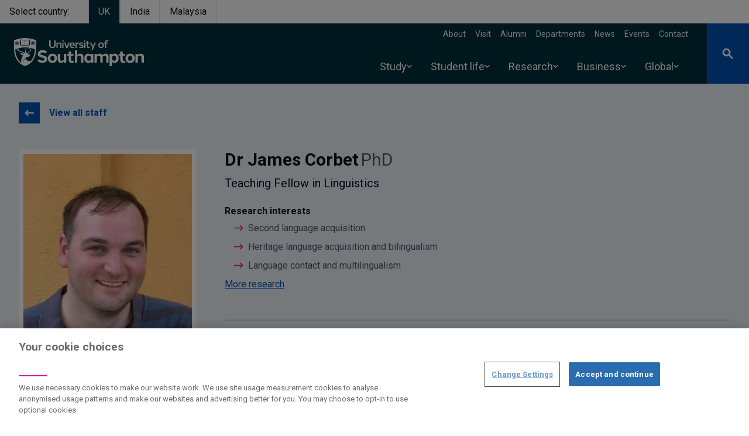

--- FILE ---
content_type: text/html; charset=UTF-8
request_url: https://www.southampton.ac.uk/people/5zkv29/doctor-james-corbet
body_size: 83819
content:
<!DOCTYPE html>
<html lang="en" dir="ltr" prefix="og: https://ogp.me/ns#">
  <head>
    <meta charset="utf-8" />
<style>/* @see https://github.com/aFarkas/lazysizes#broken-image-symbol */.js img.lazyload:not([src]) { visibility: hidden; }/* @see https://github.com/aFarkas/lazysizes#automatically-setting-the-sizes-attribute */.js img.lazyloaded[data-sizes=auto] { display: block; width: 100%; }</style>
<meta name="description" content="Doctor James Corbet is a Teaching Fellow in Linguistics at the University of Southampton" />
<link rel="canonical" href="https://www.southampton.ac.uk/people/5zkv29/doctor-james-corbet" />
<meta name="rights" content="@2026 University of Southampton. All rights reserved" />
<meta name="faculty_metatag" content="Faculty of Arts and Humanities" />
<meta name="school_metatag" content="School of Humanities" />
<meta name="algolia-site-verification" content="240D6B9F5BD51B71" />
<meta property="og:site_name" content="University of Southampton" />
<meta property="og:type" content="website" />
<meta property="og:url" content="https://falcon.soton.ac.uk/people/5zkv29/doctor-james-corbet" />
<meta property="og:title" content="James Anthony Corbet | University of Southampton" />
<meta property="og:description" content="Doctor James Corbet is a Teaching Fellow in Linguistics at the University of Southampton" />
<meta property="og:street_address" content="University Road" />
<meta property="og:locality" content="Highfield" />
<meta property="og:region" content="Southampton" />
<meta property="og:postal_code" content="SO17 1BJ" />
<meta property="og:country_name" content="United Kingdom" />
<meta property="og:email" content="ssc@soton.ac.uk" />
<meta property="og:phone_number" content="+44(0)23 8059 5000" />
<meta property="og:fax_number" content="+44(0)23 8059 3131" />
<meta name="twitter:card" content="summary" />
<meta name="twitter:title" content="James Anthony Corbet | University of Southampton" />
<meta name="Generator" content="Drupal 10 (https://www.drupal.org)" />
<meta name="MobileOptimized" content="width" />
<meta name="HandheldFriendly" content="true" />
<meta name="viewport" content="width=device-width, initial-scale=1.0" />
<script type="application/ld+json">{
    "@context": "https://schema.org",
    "@graph": [
        {
            "@type": "Organization",
            "@id": "https://www.southampton.ac.uk",
            "name": "University of Southampton",
            "telephone": "+44(0)23 8059 5000",
            "contactPoint": {
                "@type": "ContactPoint",
                "email": "ssc@soton.ac.uk",
                "faxnumber": "+44(0)23 8059 3131"
            },
            "address": {
                "@type": "PostalAddress",
                "streetAddress": "University Road",
                "addressLocality": "Southampton",
                "addressRegion": "Hampshire",
                "postalCode": "S017 1BJ",
                "addressCountry": "United Kingdom"
            }
        },
        {
            "@type": "Person",
            "name": "James Corbet",
            "url": "https://www.southampton.ac.uk/people/5zkv29/doctor-james-corbet",
            "description": "Doctor James Corbet is a Teaching Fellow in Linguistics at the University of Southampton",
            "email": "James.Corbet@soton.ac.uk",
            "jobTitle": "Teaching Fellow in Linguistics",
            "address": {
                "@type": "PostalAddress",
                "streetAddress": ""
            },
            "image": {
                "@type": "ImageObject",
                "url": "/sites/default/files/styles/thumbnail/public/staff/jac1n14-62384.jpg.webp"
            }
        }
    ]
}</script>
<link rel="icon" href="/themes/custom/drupal_endeavour/favicon.ico" type="image/vnd.microsoft.icon" />

    <title>Doctor James Corbet | University of Southampton</title>
    <link rel="stylesheet" media="all" href="/sites/default/files/css/css_F-yjB2rb5dFd09oGUMDCfHfhgyLhPHb24dNwbDpICh0.css?delta=0&amp;language=en&amp;theme=drupal_endeavour&amp;include=[base64]" />
<link rel="stylesheet" media="all" href="//fonts.googleapis.com/css2?family=Roboto:ital,wght@0,300;0,400;0,700;1,400&amp;display=swap" />
<link rel="stylesheet" media="all" href="/sites/default/files/css/css_-QFtELgEkIzaly-evMdAewQy5XTMrbpq6WqxSmTFEzg.css?delta=2&amp;language=en&amp;theme=drupal_endeavour&amp;include=[base64]" />

    <script type="application/json" data-drupal-selector="drupal-settings-json">{"path":{"baseUrl":"\/","pathPrefix":"","currentPath":"node\/479118","currentPathIsAdmin":false,"isFront":false,"currentLanguage":"en"},"pluralDelimiter":"\u0003","suppressDeprecationErrors":true,"ajaxPageState":{"libraries":"[base64]","theme":"drupal_endeavour","theme_token":null},"ajaxTrustedUrl":{"\/people\/5zkv29\/doctor-james-corbet":true},"bigPipePlaceholderIds":[],"gtag":{"tagId":"","consentMode":false,"otherIds":[],"events":[],"additionalConfigInfo":[]},"gtm":{"tagId":null,"settings":{"data_layer":"dataLayer","include_environment":false},"tagIds":["GTM-PMMZ8Q"]},"responsive_menu":{"position":"left","theme":"theme-dark","pagedim":"pagedim-white","modifyViewport":null,"use_bootstrap":null,"breakpoint":"screen and (min-width: 1024px)","drag":false,"superfish":{"active":true,"delay":100,"speed":100,"speedOut":100},"mediaQuery":"screen and (min-width: 1024px)","custom":{"options":{"extensions":["position-front","fullscreen"],"config":{"classNames":{"selected":"menu--active-trail"}}}}},"ajaxLoader":{"markup":"\u003Cdiv class=\u0022ajax-throbber sk-pulse\u0022\u003E\u003C\/div\u003E","hideAjaxMessage":false,"alwaysFullscreen":true,"throbberPosition":"body"},"lazy":{"lazysizes":{"lazyClass":"lazyload","loadedClass":"lazyloaded","loadingClass":"lazyloading","preloadClass":"lazypreload","errorClass":"lazyerror","autosizesClass":"lazyautosizes","srcAttr":"data-src","srcsetAttr":"data-srcset","sizesAttr":"data-sizes","minSize":40,"customMedia":[],"init":true,"expFactor":1.5,"hFac":0.8,"loadMode":2,"loadHidden":true,"ricTimeout":0,"throttleDelay":125,"plugins":{"blur-up":"blur-up\/ls.blur-up"}},"placeholderSrc":"data:image\/gif;base64,R0lGODlhAQABAAAAACH5BAEKAAEALAAAAAABAAEAAAICTAEAOw==","preferNative":false,"minified":true,"libraryPath":"\/libraries\/lazysizes"},"data":{"extlink":{"extTarget":false,"extTargetAppendNewWindowDisplay":true,"extTargetAppendNewWindowLabel":"(opens in a new window)","extTargetNoOverride":false,"extNofollow":true,"extTitleNoOverride":false,"extNoreferrer":false,"extFollowNoOverride":false,"extClass":"0","extLabel":"(link is external)","extImgClass":false,"extSubdomains":true,"extExclude":"","extInclude":"","extCssExclude":"","extCssInclude":"","extCssExplicit":"","extAlert":false,"extAlertText":"This link will take you to an external web site. We are not responsible for their content.","extHideIcons":false,"mailtoClass":"0","telClass":"0","mailtoLabel":"(link sends email)","telLabel":"(link is a phone number)","extUseFontAwesome":false,"extIconPlacement":"append","extPreventOrphan":true,"extFaLinkClasses":"fa fa-external-link","extFaMailtoClasses":"fa fa-envelope-o","extAdditionalLinkClasses":"","extAdditionalMailtoClasses":"","extAdditionalTelClasses":"","extFaTelClasses":"fa fa-phone","allowedDomains":["southampton.ac.uk","southamptonmalaysia.edu.my","falcon.pprd.soton.ac.uk","falcon.soton.ac.uk","falcon.ddev.site"],"extExcludeNoreferrer":""}},"views":{"ajax_path":"\/views\/ajax","ajaxViews":{"views_dom_id:a39b5a32dab7fa625d6b8bd8d9a7d9deed0225c1d05fa9a8ddafa59bb06e275f":{"view_name":"research_outputs","view_display_id":"block_2","view_args":"479118","view_path":"\/node\/479118","view_base_path":null,"view_dom_id":"a39b5a32dab7fa625d6b8bd8d9a7d9deed0225c1d05fa9a8ddafa59bb06e275f","pager_element":0}}},"drupal_endeavour":{"global_banners":{"banner_persistence_days":7}},"user":{"uid":0,"permissionsHash":"1492c35e7c483e63a5b6199f7c51564934e0ae7881af44729a5d081ce71da088"}}</script>
<script src="/sites/default/files/js/js_Bc5eL1qbz-kOb7b6T9YXvIZ_RQrSMJgR9HZjabP-xbk.js?scope=header&amp;delta=0&amp;language=en&amp;theme=drupal_endeavour&amp;include=[base64]"></script>
<script src="/modules/contrib/google_tag/js/gtag.js?t95au0"></script>
<script src="/modules/contrib/google_tag/js/gtm.js?t95au0"></script>

  </head>
  <body class="page-node-person">
        <a href="#main-content" class="visually-hidden focusable">
      Skip to main content
    </a>
    <noscript><iframe src="https://www.googletagmanager.com/ns.html?id=GTM-PMMZ8Q"
                  height="0" width="0" style="display:none;visibility:hidden"></iframe></noscript>

      <div class="dialog-off-canvas-main-canvas" data-off-canvas-main-canvas>
    






  
<header  class="main-header relative">
  
            

  <section class="from-library" aria-labelledby="from-library">
                      <div class="component--body">
        
      </div>
      </section>

      
    <ul class="flex">
    <li class="mr-4 inline-block py-2 px-4 text-prussian-500 hover:text-prussianDark-800 font-semibold" aria-label="Select country">Select country:</li>
                              <li class="mr-0"><a href="/" class="bg-prussian inline-block border-l border-r py-2 px-4 text-white font-semibold text-center" aria-label="Select UK">UK</a></li>
                              <li class="mr-0"><a href="/in" class="inline-block py-2 px-4 text-prussianDark hover:text-blue-500 font-semibold border-r border-l text-center" aria-label="Select India">India</a></li>
                              <li class="mr-0"><a href="https://www.southamptonmalaysia.edu.my" class="inline-block py-2 px-4 text-prussianDark hover:text-blue-500 font-semibold border-r border-l text-center" aria-label="Select Malaysia">Malaysia</a></li>
      </ul>
 <!-- <ul class="flex">
    <li class="mr-4 bg-white inline-block py-2 px-4 text-blue-500 hover:text-blue-800 font-semibold">Select campus:</li>
    <li class="mr-0"><a class="bg-prussian inline-block border-l border-r py-2 px-4 text-white font-semibold" href="/">UK</a></li>
    <li class="mr-0"><a class="bg-white inline-block py-2 px-4 text-blue-500 hover:text-blue-800 font-semibold" href="/in">India</a></li>
  </ul> -->
  <div class="z-200 bg-prussian text-white relative flex justify-between items-center lg:pl-6">
          <a id="toggle-icon" class="responsive-menu-icon h-full bg-endeavour duration-200 hover:bg-midnight p-3 lg:p-5 lg:hidden" title="Menu" href="#off-canvas">
  <span class="sr-only">Open menu</span>
  <div class="custom-icon relative h-6 w-6">
    <span class="line bg-white absolute mx-0 right-0 left-0 top-3 duration-200 opacity-100"></span>
  </div>
</a>

            <a class="main-logo is-focused pt-2" href="/" aria-label="Link, go to The University of Southampton homepage">
      <span class="sr-only">The University of Southampton</span>
      <svg width="222" height="62" version="1.1" viewBox="0 0 222 62" xmlns="http://www.w3.org/2000/svg">
  <g stroke="none" stroke-width="0">
    <path d="m3.2 9.4h-0.4c-0.2-0.1-0.3-0.1-0.4-0.2-0.1 0.2-0.2 0.4-0.2 0.6 0.1 0.1 0.3 0.2 0.5 0.3 0.1-0.3 0.3-0.5 0.5-0.7zm28.1-2.2c-0.1-0.3-0.1-0.6-0.1-0.8-0.2-0.1-0.4-0.1-0.6-0.1-0.1 0.2-0.1 0.4-0.1 0.6 0.3 0 0.5 0.1 0.8 0.3zm0.9 0.6v-0.5s0-0.1 0.1-0.1c0-0.1 0.1-0.1 0.1-0.1 0.1 0 0.2 0 0.2 0.1 0.1 0 0.1 0.1 0.1 0.1v0.5h0.1c0.2-0.3 0.5-0.7 0.5-1.1 0-0.6-0.3-1-0.9-1-0.5 0-0.8 0.4-0.8 1 0 0.4 0.3 0.8 0.5 1.1zm2.2-0.9c0-0.2 0-0.4-0.1-0.6-0.2 0-0.4 0-0.6 0.1 0 0.2 0 0.5-0.1 0.8 0.3-0.2 0.5-0.3 0.8-0.3zm-4.2 2.1c0.3 0.1 0.8 0 1.2-0.1v-0.2l-0.4-0.1c-0.1 0-0.1-0.1-0.2-0.1v-0.2c0-0.1 0-0.1 0.1-0.1v-0.1h0.2l0.5 0.2v-0.1c-0.2-0.3-0.5-0.7-0.9-0.8-0.1-0.1-0.3-0.1-0.4-0.1-0.2 0-0.3 0-0.4 0.1-0.2 0.1-0.3 0.3-0.4 0.5s-0.1 0.4 0 0.6c0.2 0.3 0.4 0.4 0.7 0.5zm2.2 0.5c0.4 0 0.7-0.3 0.7-0.7s-0.3-0.7-0.7-0.7c-0.3 0-0.7 0.3-0.7 0.7s0.4 0.7 0.7 0.7zm2.6-2.1c-0.3-0.1-0.6-0.1-0.8 0-0.4 0.1-0.7 0.5-0.9 0.8v0.1l0.4-0.2h0.2l0.2 0.2v0.2c-0.1 0-0.1 0-0.1 0.1h-0.1l-0.4 0.1v0.2c0.3 0.1 0.8 0.2 1.2 0.1 0.3-0.1 0.5-0.2 0.7-0.5v-0.6c-0.1-0.2-0.2-0.4-0.4-0.5zm2.7-3.5-0.6-0.3c-0.3-0.1-8-3.6-18.2-3.6-10.1 0-17.9 3.5-18.3 3.6l-0.6 0.3v16.1c0.1 3.6 0.8 7.2 1.9 10.6 2.9 8.6 8.6 14.5 16.7 17.2h0.7c8-2.7 13.8-8.6 16.6-17.2 1.1-3.4 1.7-7 1.8-10.5v-0.1zm-27.5 0.7v-0.1l0.1-0.1h0.6v-1h0.2l0.4 0.1v-1s0-0.1 0.1-0.1v-0.1h0.2c0.7 0.5 1.4 0.8 2.1 1 0.5 0.1 0.9 0.2 1.4 0.3 1.2 0.2 2.6 0.4 3.5 1.3 1-0.9 2.4-1.1 3.6-1.3 0.5-0.1 0.9-0.2 1.3-0.3 0.8-0.2 1.5-0.5 2.2-1h0.2v0.1l0.1 0.1v1l0.4-0.1h0.1l0.1 0.1v0.9h0.6l0.1 0.1v7.4h-0.1v0.1h-0.1c-0.5 0.3-1 0.5-1.6 0.5-5.1 0-4.3 0.4-5.8 1 0 0.4-0.4 0.6-1.1 0.6-0.6 0-1-0.2-1-0.6-1.5-0.6-1.7-1.1-5.8-1.1-1.3 0-1.6-0.4-1.6-0.4h-0.1v-0.1h-0.1v-0.1zm8.5 13.7c0.3 0.2 0.5 0.4 0.8 0.5 0.5 0.3 0.3 1.1-0.2 1.9-0.2 0.2-0.6 0.9-0.6 2.4 0.1 0.6 0.2 1.2 0.5 1.8-0.5-0.1-1 0-1.5 0h-0.2c-0.1-0.2-0.3-0.4-0.4-0.5-0.8-0.9-2.4-1.1-3.1-1.3-0.3 0-1.6-0.4-1.8-0.4-0.1-0.1-0.2-0.1-0.3-0.2-0.2 0-0.4-0.1-0.6-0.2-0.2-0.2-0.4-0.4-0.5-0.6-0.2-0.3-0.4-0.6-0.5-0.8 0-0.1-0.1-0.1-0.1-0.2h-0.2c-0.1 0-0.1 0.1-0.2 0.1 0 0.1-0.1 0.1-0.1 0.2 0 0.3 0.1 0.6 0.2 0.8 0.1 0.1 0.1 0.2 0.2 0.2-0.2 0-0.4 0-0.6-0.1-0.1-0.1-0.3-0.1-0.5-0.2-0.3 0-1.3-0.3-1.6-2.1-0.1-0.8 0-1.5 0.2-2.2 3.7-1 7.5-1.5 11.3-1.5h0.5v0.3c0.2 0.1 0.8 0.6 1 1 0.4 1 0.1 1.4 0 1.6l-0.1-0.1c-0.4-0.2-1.3-1-1.4-1-0.2-0.1-0.3-0.1-0.4 0-0.1 0.2 0 0.5 0.2 0.6zm1.2 3.6c0.1-1 1.5-2.6 1.4-3.9-0.1-0.8-0.5-1.5-1-2l-0.2-0.1c1.9 0.1 3.8 0.3 5.7 0.6 0.3 0.3 0.6 0.6 0.9 1 0 0-0.9-0.2-1.1-0.2-0.6 0-1.5 0.1-1.4 0.5 0.1 0.2 0.6 0.2 0.7 0.2 0.3-0.1 0.6-0.1 1-0.1 0.4 0.1 0.8 0.3 1.1 0.7 2.2 3.4-2.3 5.5-4.4 6.3-1.5 0.5-2.9-0.6-2.7-3zm-18-11.9-0.1-0.1v-0.1c0.1-0.2 0.2-0.5 0.3-0.7-0.1-0.1-0.2-0.3-0.2-0.4-0.2-0.3-0.2-0.6-0.1-0.9s0.3-0.6 0.6-0.8c0.1 0 0.3-0.1 0.5-0.1-0.1-0.3 0-0.6 0.1-0.8l0.1-0.1c0.3-0.1 0.6 0 0.9 0.1 0.1-0.3 0.3-0.4 0.5-0.6 0.2-0.1 0.4-0.2 0.6-0.2 0.3 0 0.5 0.1 0.7 0.2 0.2 0.2 0.4 0.3 0.5 0.6 0.2-0.1 0.5-0.2 0.8-0.1h0.1c0.2 0.3 0.2 0.6 0.2 0.9 0.2 0 0.3 0.1 0.5 0.1 0.2 0.2 0.5 0.4 0.6 0.8 0.1 0.3 0 0.6-0.1 0.9-0.1 0.1-0.2 0.3-0.3 0.3 0.2 0.3 0.3 0.5 0.4 0.8v0.1l-0.1 0.1c-0.2 0.2-0.4 0.3-0.7 0.4 0 0.2 0 0.5-0.1 0.7 0 0.2-0.2 0.4-0.4 0.6-0.2 0.1-0.4 0.2-0.7 0.2-0.2 0-0.4 0-0.7-0.2-0.1 0.3-0.3 0.5-0.6 0.6h-0.1c-0.3-0.1-0.5-0.3-0.7-0.6-0.2 0.2-0.4 0.2-0.6 0.2-0.3 0-0.5-0.1-0.7-0.2-0.2-0.2-0.4-0.3-0.5-0.6 0-0.2-0.1-0.5 0-0.7-0.3-0.1-0.5-0.2-0.7-0.4zm4.8 10.3c-0.9-0.4-1.6-1.2-1.9-2.1 0.5-0.2 1.2-0.4 1.9-0.6-0.1 0.2-0.1 0.4-0.1 0.6-0.3 1.5 0 2.1 0.1 2.1zm3.8 5.5c0.1 0 0.1 0.1 0.2 0.2 0.3 0.3 0.3 1.1 1.3 2.2 0.3 0.3 0.7 0.5 1 0.7 1.5 0.7 2.2 0.4 2.5 0.3-0.1 0.1-0.1 0.2-0.1 0.2-3 5.2-3.6 9.4-3.2 12.7-1.2-0.9-2.2-1.9-3.2-3-2.2-2.5-3.9-5.6-5.1-9.1-1.1-3.5-1.7-7.2-1.8-10.9 0.4-0.2 1.1-0.4 1.9-0.7 0 0.2 0.1 0.3 0.1 0.5 0.3 0.5 0.5 0.9 0.9 1.3 0.8 0.7 1.6 1.4 2.5 2 1.7 0.9 4.2 1.5 4.4 1.5 0.2 0.1 1.4 0.5 1.7 0.5 0.1 0.1 0.2 0.1 0.3 0.1 0.4 0.1 2.5 0.5 2.6 1.5 0 0.4 0 0.8-0.2 1.1 0 0.2-0.1 0.4-0.2 0.5 0 0-0.2-0.8-1.6-1.5-1.5-0.8-2.7-0.3-3.2-0.4-0.3-0.1-0.5 0-0.8 0.1-0.1 0.1-0.1 0.1 0 0.2zm23.3 4.2c-1.1 3.5-2.8 6.6-5 9.1l-0.2 0.2c-1-0.2-2.1-0.3-3.1-0.3-3.8-0.2-5.7-1.7-5-4 0-0.1 0.1-0.3-0.1-0.4-0.1-0.2-0.3-0.1-0.4 0-3.1 1.7-4.2 7.3-4.2 7.3s-0.1-4.4 3-7.3c3-2.9 5.6-2.3 5.7-2.3 1.3 0.3 1.3-0.3 1.4-0.4 0.1-0.2 0.2-0.4 0.2-0.7v-0.1l0.4-0.4c0.1-0.2 0.9-1.7 0.3-2.3-0.1 0-0.2-0.1-0.4-0.2h-0.3c-0.1 0-0.2-0.1-0.3-0.1-0.3-0.2-0.6-0.3-0.9-0.4s-0.6-0.2-0.9-0.3c-0.1-0.1-0.3-0.2-0.3-0.4-0.3-0.6-0.9-1-1-1.1 0.9-0.3 1.9-0.7 2.7-1.2 2.1-1.4 2.5-2.3 2.5-2.3 0.2-0.3 0.4-0.5 0.7-0.6 0.3-0.2 0.5-0.4 0.8-0.6 0 0 0.3-0.3 0.1-0.5-0.1-0.3-0.5-0.1-0.7 0-0.1 0-0.2 0.1-0.4 0.1 0.1-0.1 0.1-0.3 0-0.4-0.1-1.8-0.6-2.3-0.9-3-0.2-0.2-0.4-0.5-0.6-0.8 3 0.6 5.9 1.4 8.7 2.5 0 3.7-0.6 7.4-1.8 10.9zm2-20.2v0.1l-0.1 0.1c-0.2 0.2-0.4 0.3-0.7 0.4 0 0.2 0 0.5-0.1 0.7 0 0.2-0.2 0.4-0.4 0.6-0.2 0.1-0.4 0.2-0.7 0.2-0.2 0-0.4 0-0.7-0.2-0.1 0.3-0.3 0.5-0.6 0.6h-0.1c-0.3-0.1-0.5-0.3-0.7-0.6-0.2 0.2-0.4 0.2-0.6 0.2-0.3 0-0.5-0.1-0.7-0.2-0.2-0.2-0.4-0.4-0.5-0.6 0-0.2-0.1-0.5 0-0.7-0.3-0.1-0.5-0.2-0.7-0.4l-0.1-0.1v-0.1c0-0.2 0.2-0.5 0.3-0.7-0.1-0.1-0.2-0.3-0.2-0.4-0.1-0.2-0.2-0.4-0.2-0.6s0.1-0.4 0.2-0.6c0.1-0.1 0.2-0.3 0.4-0.4 0.1-0.1 0.3-0.2 0.5-0.2 0-0.3 0.1-0.6 0.2-0.8l0.1-0.1c0.3-0.1 0.6 0 0.9 0.1 0.1-0.2 0.3-0.4 0.5-0.6 0.2-0.1 0.4-0.2 0.6-0.2 0.3 0 0.5 0.1 0.7 0.2 0.2 0.2 0.4 0.3 0.5 0.6 0.2-0.1 0.5-0.2 0.8-0.1h0.1c0.2 0.3 0.2 0.6 0.2 0.9 0.2 0 0.3 0.1 0.5 0.1 0.2 0.2 0.5 0.4 0.6 0.8 0.1 0.3 0 0.6-0.1 0.9-0.1 0.1-0.2 0.3-0.3 0.3 0.2 0.3 0.3 0.5 0.4 0.8zm-3.7 0-0.3 0.3c0 0.1-0.1 0.1-0.2 0.1h-0.2s-0.1-0.1-0.1-0.2c0 0 0-0.1 0.1-0.2l0.2-0.3v-0.1c-0.7 0.3-1 0.5-1.1 0.7-0.3 0.5-0.3 0.9 0.1 1.3 0.1 0 0.2 0.1 0.3 0.1h0.4c0.2-0.1 0.4-0.2 0.6-0.5s0.2-0.8 0.2-1.2zm-1.6-0.4h-0.5c-0.1-0.1-0.2-0.1-0.3-0.2-0.1 0.2-0.2 0.4-0.2 0.6 0.1 0.1 0.3 0.2 0.5 0.3 0.1-0.3 0.3-0.5 0.5-0.7zm2.8 0-0.1 0.1 0.3 0.3c0 0.1 0.1 0.2 0 0.2 0 0.1 0 0.2-0.1 0.2h-0.1c-0.1 0-0.2 0-0.2-0.1l-0.3-0.3c-0.1 0.8 0.1 1.1 0.2 1.2 0.4 0.6 0.8 0.7 1.3 0.4 0.1-0.1 0.1-0.2 0.2-0.3s0.1-0.2 0.1-0.3c0-0.3-0.1-0.5-0.2-0.7s-0.4-0.4-1.1-0.7zm1.5 0h-0.4c0.2 0.2 0.4 0.4 0.5 0.7 0.2-0.1 0.4-0.2 0.5-0.3 0-0.2-0.1-0.4-0.2-0.6-0.1 0.1-0.3 0.1-0.4 0.2zm-2.4 1.4c0 0.2-0.1 0.3-0.1 0.4l-0.3 0.3c0.1 0.2 0.3 0.3 0.4 0.4 0.2-0.1 0.4-0.2 0.5-0.4h-0.1c-0.2-0.2-0.3-0.4-0.4-0.7zm-24.9-1.4h-0.4c0.2 0.2 0.4 0.4 0.5 0.7 0.2-0.1 0.4-0.2 0.5-0.3 0-0.2-0.1-0.4-0.2-0.6-0.1 0.1-0.3 0.1-0.4 0.2zm-1.5 0-0.1 0.1 0.3 0.3c0 0.1 0.1 0.2 0.1 0.2l-0.1 0.1c0 0.1 0 0.1-0.1 0.1 0 0-0.1 0.1-0.1 0h-0.2l-0.3-0.4c-0.1 0.8 0.1 1.1 0.2 1.2 0.4 0.6 0.8 0.7 1.3 0.4 0.4-0.4 0.4-0.8 0.1-1.3-0.1-0.2-0.4-0.4-1.1-0.7zm-3.1-0.4c0.3 0.1 0.8 0 1.2-0.1v-0.2l-0.4-0.1c-0.1 0-0.1-0.1-0.2-0.1v-0.2c0-0.1 0-0.1 0.1-0.1v-0.1h0.2l0.5 0.2v-0.1c-0.2-0.3-0.5-0.7-0.9-0.8-0.1-0.1-0.3-0.1-0.4-0.1-0.2 0-0.3 0.1-0.4 0.1-0.2 0.1-0.3 0.2-0.3 0.3-0.1 0.1-0.2 0.3-0.2 0.4 0 0.2 0.1 0.3 0.1 0.4 0.2 0.3 0.4 0.4 0.7 0.5zm2.2 1.8c0 0.2-0.1 0.3-0.1 0.4l-0.3 0.3c0.1 0.2 0.3 0.3 0.4 0.4 0.2-0.1 0.4-0.2 0.5-0.4h-0.1c-0.2-0.2-0.3-0.4-0.4-0.7zm-0.3-1-0.3 0.3c0 0.1-0.1 0.1-0.2 0.1h-0.2s0-0.1-0.1-0.2c0 0 0-0.1 0.1-0.2l0.2-0.3c-0.7 0.2-1 0.5-1.1 0.6-0.4 0.5-0.3 0.9 0.1 1.3 0.5 0.3 0.9 0.2 1.3-0.3 0.2-0.4 0.2-0.9 0.2-1.3zm18.2 2c1.1 0.1 2.1 0.1 2.8-0.3v-8.6c-0.6 0.3-1.3 0.6-1.9 0.8-0.5 0.1-0.9 0.2-1.4 0.2-1.2 0.3-2.6 0.5-3.5 1.4v7.7c1.2-0.8 2.6-1.2 4-1.2zm-8.7-0.1h0.6c1.3 0 2.7 0.5 3.8 1.3v-7.7c-0.9-0.9-2.3-1.1-3.5-1.4-0.4 0-0.9-0.1-1.4-0.2-0.6-0.2-1.3-0.5-1.9-0.8v8.6c0.6 0.2 1.5 0.2 2.4 0.2zm-9.2-2.2c0.4 0 0.7-0.3 0.7-0.7s-0.3-0.7-0.7-0.7c-0.3 0-0.7 0.3-0.7 0.7s0.4 0.7 0.7 0.7zm-1.1-2.3c-0.1-0.3-0.1-0.6-0.1-0.8-0.2-0.1-0.4-0.1-0.6-0.1-0.1 0.2-0.1 0.4-0.1 0.6 0.3 0 0.5 0.1 0.8 0.3zm0.9 0.6v-0.5s0-0.1 0.1-0.1c0-0.1 0.1-0.1 0.1-0.1 0.1 0 0.2 0 0.2 0.1 0.1 0 0.1 0.1 0.1 0.1v0.5h0.1c0.2-0.3 0.5-0.7 0.5-1.1 0-0.6-0.3-1-0.9-1-0.5 0-0.8 0.4-0.8 1 0 0.4 0.3 0.8 0.5 1.1zm1.5 0.3h0.2c0.1 0 0.1 0.1 0.1 0.1s0.1 0 0.1 0.1v0.2c-0.1 0-0.1 0-0.1 0.1h-0.1l-0.4 0.1v0.2c0.3 0.1 0.8 0.2 1.2 0.1 0.3-0.1 0.5-0.2 0.7-0.5 0-0.2 0.1-0.4 0-0.6s-0.2-0.4-0.4-0.5c-0.3-0.1-0.6-0.1-0.8 0-0.4 0.1-0.7 0.5-0.9 0.8v0.1zm0.7-1.2c0-0.2 0-0.4-0.1-0.6-0.2 0-0.4 0-0.6 0.1 0 0.2 0 0.5-0.1 0.8 0.3-0.2 0.5-0.3 0.8-0.3zm151.9-1.5c0.7 0 1.4 0.1 2 0.4l0.5-1.5c-0.8-0.5-1.8-0.7-2.8-0.7-1.8 0-3.2 1.1-3.2 3.6v0.5h-0.1l-1.7 0.3v1.3h1.8v7.7h2.1v-7.7h2.7v-1.6h-2.7v-0.6c0-1.1 0.5-1.7 1.4-1.7zm-10.2 3.9c1.6 0 2.6 1.2 2.6 3s-1 3.1-2.6 3.1c-1.7 0-2.7-1.3-2.7-3.1s1-3 2.7-3zm0-1.9c-2.9 0-4.8 2.2-4.8 4.9s1.9 4.9 4.8 4.9c2.8 0 4.7-2.2 4.7-4.9s-1.8-4.9-4.7-4.9zm-9.1 0.3h-2.2l-2.7 6.7-2.8-6.7h-2.2l4.1 9.2-1.5 3.8h1.9zm-10.6 7.5c-0.4 0.1-0.8 0.2-1.3 0.2-0.7 0-1.3-0.3-1.3-1.2v-4.9h2.7v-1.6h-2.7v-2.6h-2.1v2.6h-0.1l-1.7 0.3v1.3h1.8v5.1c0 2 1.4 2.8 2.9 2.8 0.8 0 1.6-0.2 2.3-0.6zm-7.2-7.5h-2.1v9.3h2.1zm-1.1-3.8c-0.2 0-0.4 0-0.6 0.2-0.2 0.1-0.4 0.3-0.5 0.5-0.1 0.3-0.1 0.5 0 0.7 0 0.3 0.1 0.5 0.3 0.7 0.2 0.1 0.4 0.3 0.6 0.3 0.3 0 0.5 0 0.7-0.1 0.3-0.1 0.5-0.2 0.6-0.4s0.2-0.5 0.2-0.7 0-0.3-0.1-0.5c-0.1-0.1-0.2-0.3-0.3-0.4s-0.2-0.2-0.4-0.3zm-5.9 3.5c-1.8 0-3.7 0.8-3.7 2.9 0 1.6 1.1 2.2 3.5 2.8 1.2 0.3 2 0.4 2 1.2s-0.8 1.2-2 1.2c-1.1 0-2.3-0.4-2.8-1.1l-0.9 1.4c0.8 0.9 2.3 1.4 3.8 1.4 1.9 0 4-0.8 4-2.9s-2-2.6-3.5-3c-1.6-0.4-2-0.6-2-1.1 0-0.8 0.7-1.1 1.7-1.1s2 0.3 2.6 0.9l0.9-1.4c-0.9-0.9-2.3-1.2-3.6-1.2zm-4.2 0c-1.4 0-2.7 0.6-3.7 1.5v-1.2h-2.1v9.3h2.1v-6.3c0.9-0.8 2.1-1.2 3.3-1.3h0.3l0.3-2zm-11.2 1.8c1.4 0 2.1 0.9 2.3 2.2h-4.7c0.3-1.3 1.1-2.2 2.4-2.2zm0-1.8c-2.8 0-4.6 2.2-4.6 4.9s1.8 4.9 4.6 4.9c1.3 0 2.6-0.4 3.6-1.2l-0.5-1.4c-0.9 0.5-1.9 0.8-3 0.8-1.4 0-2.3-0.9-2.5-2.4v-0.2h6.8v-0.4c0-2.9-1.5-5-4.4-5zm-4.3 0.3h-2.3l-2.6 7-2.6-7h-2.2l3.7 9.3h2.2zm-10.6 0h-2.1v9.3h2.1zm-1-3.8c-0.3 0-0.5 0-0.7 0.2-0.2 0.1-0.4 0.3-0.5 0.5 0 0.3-0.1 0.5 0 0.7 0 0.3 0.1 0.5 0.3 0.7l0.6 0.3c0.3 0 0.5 0 0.8-0.1 0.2-0.1 0.4-0.2 0.5-0.4s0.2-0.5 0.2-0.7c0-0.3-0.1-0.7-0.4-0.9-0.2-0.2-0.5-0.3-0.8-0.3zm-5.7 3.5c-1.3 0-2.5 0.5-3.4 1.4v-1.1h-2.1v9.3h2.1v-6.6c0.9-0.8 2-1.1 2.8-1.1 0.9 0 1.7 0.5 1.7 1.7v6h2v-6.1c0-2.4-1.4-3.5-3.1-3.5zm-6.9-3.5h-2.3v8.5c0 1.7-1.2 2.9-3.1 2.9-2 0-3.2-1.2-3.2-2.9v-8.5h-2.3v8.5c0 2.8 2.3 4.8 5.5 4.8 3.1 0 5.4-2 5.4-4.8zm145.9 22.8c-1.7 0-3.7 0.7-5.3 2.2v-1.8h-4.2v14.9h4.2v-10.2c1.2-1 2.7-1.6 3.8-1.6 1.4 0 2.4 0.8 2.4 2.6v9.2h4.2v-9.7c0-3.9-2.3-5.6-5.1-5.6zm-18.5 3.6c2.4 0 3.8 1.7 3.8 4.3 0 2.5-1.5 4.3-3.8 4.3s-3.7-1.8-3.7-4.3c0-2.6 1.4-4.3 3.7-4.3zm0-3.6c-4.8 0-7.9 3.5-7.9 7.9s3.1 7.9 7.9 7.9 8-3.6 8-7.9c0-4.4-3.1-7.9-8-7.9zm-8.6 11.9c-0.7 0.3-1.4 0.4-2.1 0.4-1.1 0-1.9-0.5-1.9-1.9v-6.8h4v-3.2h-4v-4.1h-4.2v4.1h-0.1l-2.7 0.6v2.6h2.8v7.3c0 3.5 2.3 4.8 4.9 4.8 1.4 0 2.8-0.3 4.1-1zm-18.4 0.3c-1.2 0-2.7-0.6-3.9-1.9v-5c1.2-1.2 2.7-1.8 3.9-1.8 2 0 3.2 1.8 3.2 4.4 0 2.8-1.4 4.3-3.2 4.3zm0.9-12.2c-1.7 0-3.4 0.7-4.8 2v-1.6h-4.2v20.9h4.2v-7.5c1.4 1.3 3.1 2 4.7 1.9 3.7 0 6.6-3.1 6.6-7.8 0-4.4-2.6-7.9-6.5-7.9zm-15.6 0c-1.9 0-4 0.8-5.7 2.4-0.9-1.7-2.5-2.4-4.3-2.4-1.7 0-3.6 0.7-5.1 2.2v-1.8h-4.1v14.9h4.1v-10.3c1.1-0.9 2.4-1.5 3.5-1.5 1.3 0 2.4 0.8 2.4 2.6v9.2h4.1v-10.4c1.1-0.9 2.4-1.4 3.5-1.4 1.3 0 2.4 0.8 2.4 2.6v9.2h4.1v-9.7c0-3.9-2.2-5.6-4.9-5.6zm-29.3 12.2c-1.9 0-3.1-1.7-3.1-4.3 0-2.7 1.2-4.4 3.1-4.4 1.2 0 2.8 0.6 3.9 1.8v5.1c-1.2 1.2-2.7 1.8-3.9 1.8zm8.1-11.8h-4.2v1.6c-1.5-1.4-3.2-2-4.8-2-3.8 0-6.4 3.5-6.4 7.9s2.6 7.9 6.4 7.9c1.6 0 3.3-0.7 4.8-2.1v1.6h4.2zm-22-0.4c-1.9 0-3.8 0.7-5.4 2.2v-7.8h-4.2v20.9h4.2v-10.2c1.2-1 2.6-1.6 3.8-1.6 1.4 0 2.5 0.8 2.5 2.6v9.2h4.2v-9.7c0-3.9-2.4-5.6-5.1-5.6zm-11.9 11.9c-0.7 0.3-1.4 0.4-2 0.4-1.2 0-2-0.5-2-1.9v-6.8h4v-3.2h-4v-4.1h-4.2v4.1l-2.8 0.6v2.6h2.8v7.3c0 3.5 2.3 4.8 4.9 4.8 1.4 0 2.9-0.3 4.1-1zm-12.4-11.5h-4.2v10.3c-1.2 0.9-2.6 1.5-3.8 1.5-1.4 0-2.2-0.9-2.2-2.6v-9.2h-4.2v9.7c0 3.9 2.3 5.6 5 5.6 1.7 0 3.6-0.7 5.2-2.2v1.8h4.2zm-23.5 3.2c2.3 0 3.7 1.7 3.7 4.3 0 2.5-1.4 4.3-3.7 4.3s-3.7-1.8-3.7-4.3c0-2.6 1.4-4.3 3.7-4.3zm0-3.6c-4.8 0-8 3.5-8 7.9s3.2 7.9 8 7.9 8-3.6 8-7.9c0-4.4-3.2-7.9-8-7.9zm-17-6c-4.2 0-8 1.8-8.1 6.5 0 3.7 2.4 4.8 7.4 6.2 2.9 0.8 4.2 1.1 4.2 2.7 0 1.4-1.4 2.5-3.7 2.5-2.1 0-4.6-0.9-5.9-2.5l-2.5 2.8c1.8 2.2 5.2 3.5 8.4 3.5 3.8 0 8.3-1.8 8.2-6.5 0-4.5-4.1-5.5-7.3-6.4-3.6-0.9-4.2-1.3-4.2-2.5 0.1-1.8 1.5-2.4 3.5-2.4 1.9 0 3.7 0.6 5.2 1.7l2.4-2.9c-1.7-1.7-4.4-2.7-7.6-2.7"/>
  </g>
</svg>

    </a>
        <div class="flex items-end lg:h-[103px]">
      <div class="hidden lg:flex flex-col mr-8 pt-2">
                        <nav class="secondary-menu mb-4 text-lavender text-sm h-5" aria-label="Secondary menu">

                      
              <ul>
              <li>
        <a href="/about" data-drupal-link-system-path="node/195191">About</a>
              </li>
          <li>
        <a href="/open-days" data-drupal-link-system-path="node/13814">Visit</a>
              </li>
          <li>
        <a href="https://www.southampton.ac.uk/alumni-supporters.page">Alumni</a>
              </li>
          <li>
        <a href="/about/faculties-schools-departments" data-drupal-link-system-path="node/458080">Departments</a>
              </li>
          <li>
        <a href="https://www.southampton.ac.uk/news.page">News</a>
              </li>
          <li>
        <a href="https://www.southampton.ac.uk/news/events.page">Events</a>
              </li>
          <li>
        <a href="/about/contact" data-drupal-link-system-path="node/197602">Contact</a>
              </li>
        </ul>
  


          
        </nav>
                        <nav class="main-menu text-lg" aria-label="Main menu">
                      <div>
  
    
      <nav class="responsive-menu-block-wrapper" aria-label="Main Menu">
  

              <ul id="horizontal-menu" class="horizontal-menu">
                              <li class="menu-item level-1-li menu-item--expanded">
        


                  <a href="/study" role="button" aria-haspopup="menu" aria-expanded="false" aria-controls="id-menu-index-0" tabindex="0" data-drupal-link-system-path="node/18893">Study</a>
                    
                </li>
                                        <li class="menu-item level-1-li menu-item--expanded">
        


                  <a href="/student-life" role="button" aria-haspopup="menu" aria-expanded="false" aria-controls="id-menu-index-1" tabindex="0" data-drupal-link-system-path="node/1">Student life</a>
                    
                </li>
                                        <li class="menu-item level-1-li menu-item--expanded">
        


                  <a href="/research" role="button" aria-haspopup="menu" aria-expanded="false" aria-controls="id-menu-index-2" tabindex="0" data-drupal-link-system-path="node/82415">Research</a>
                    
                </li>
                                        <li class="menu-item level-1-li menu-item--expanded">
        


                  <a href="/business" role="button" aria-haspopup="menu" aria-expanded="false" aria-controls="id-menu-index-3" tabindex="0" data-drupal-link-system-path="node/468234">Business</a>
                    
                </li>
                                        <li class="menu-item level-1-li menu-item--expanded">
        


                  <a href="https://www.southampton.ac.uk/global-connections.page" role="button" aria-haspopup="menu" aria-expanded="false" aria-controls="id-menu-index-4" tabindex="0">Global</a>
                    
                </li>
                                                                                                                                            </ul>
          


</nav>

  </div>

                  </nav>
      </div>
      <button class="open-search block self-stretch bg-endeavour hover:bg-midnight duration-200 p-3 lg:p-6" aria-label="Search the site" aria-expanded="false">
        


  


  
  
<svg
  class="h-6 w-6 fill-current stroke-current "
  aria-hidden="true"
  >
  <use xlink:href="/themes/custom/drupal_endeavour/dist/icons/icons.svg#search"></use>
</svg>
      </button>
    </div>
  </div>
  <div class="search-overlay duration-200 absolute bottom-0 left-0 w-full bg-midnight-dark py-4 lg:py-8 flex items-center justify-center" aria-hidden="true">
    <div class="container">
      
<form method="get" action="/search/" class="flex" id="dropSearch">
  <label for="main-search" class="sr-only">Search the site</label>
  <input name="q" class="bg-white text-black px-2 flex-grow max-w-full" id="main-search" tabindex="-1">
  <button class="p-3 lg:p-4 bg-endeavour hover:bg-midnight duration-200 text-sm font-bold text-white" tabindex="-1">Search</button>
</form>
    </div>
  </div>
</header>


<main role="main" id="main-content">
	  


  


  
  <div id="id-menu-index-0" data-menu-index="0" class="hidden new-site-nav-desktop-wrapper w-full absolute" role="menu">
    <div class="container">
      <div class="flex flex-wrap overflow-hidden sm:-mx-3 mt-10">

                <ul class="w-full sm:px-3">
          <li>
            <a class="level-1-link" href="/study">
                              Study
                            <svg width="24" height="24" version="1.1" viewBox="0 0 24 24" xmlns="http://www.w3.org/2000/svg">
    <path d="m3 13h14.2l-3.6 3.6 1.4 1.4 6-6-6-6-1.4 1.4 3.6 3.6h-14.2z"/>
</svg>

            </a>
          </li>
        </ul>

                                              <div class="level-2-cell w-1/3 sm:px-3" data-col-index="0">
              <ul>
                <li>
                  <a class="level-2-link" href="/courses">
                                          View all courses
                                        <svg width="24" height="24" version="1.1" viewBox="0 0 24 24" xmlns="http://www.w3.org/2000/svg">
    <path d="m3 13h14.2l-3.6 3.6 1.4 1.4 6-6-6-6-1.4 1.4 3.6 3.6h-14.2z"/>
</svg>

                  </a>
                </li>
              </ul>
                          </div>
                                                  <div class="level-2-cell w-1/3 sm:px-3" data-col-index="1">
              <ul>
                <li>
                  <a class="level-2-link" href="/study/postgraduate-taught">
                                          Taught postgraduate study
                                        <svg width="24" height="24" version="1.1" viewBox="0 0 24 24" xmlns="http://www.w3.org/2000/svg">
    <path d="m3 13h14.2l-3.6 3.6 1.4 1.4 6-6-6-6-1.4 1.4 3.6 3.6h-14.2z"/>
</svg>

                  </a>
                </li>
              </ul>
                              <ul class="level-3-link-wrapper">
                                                              <li>
                        <a class="level-3-link" href="/courses/postgraduate">
                                                      Postgraduate taught degree courses
                                                  </a>
                      </li>
                                                              <li>
                        <a class="level-3-link" href="https://www.online.southampton.ac.uk/">
                                                      Online master&#039;s degrees
                                                  </a>
                      </li>
                                                              <li>
                        <a class="level-3-link" href="https://www.southampton.ac.uk/courses/fees/postgraduate.page">
                                                      Postgraduate taught tuition fees
                                                  </a>
                      </li>
                                                              <li>
                        <a class="level-3-link" href="https://www.southampton.ac.uk/courses/funding/postgraduate.page">
                                                      Funding your postgraduate taught studies
                                                  </a>
                      </li>
                                                              <li>
                        <a class="level-3-link" href="/courses/pre-masters-programmes">
                                                      Pre-masters for international students
                                                  </a>
                      </li>
                                                              <li>
                        <a class="level-3-link" href="/study/postgraduate-taught/apply">
                                                      How to apply for a postgraduate taught degree
                                                  </a>
                      </li>
                                                              <li>
                        <a class="level-3-link" href="/study/postgraduate-taught/offer-holder">
                                                      Postgraduate offer holders - prepare for your studies
                                                  </a>
                      </li>
                                  </ul>
                          </div>
                                                  <div class="level-2-cell w-1/3 sm:px-3" data-col-index="2">
              <ul>
                <li>
                  <a class="level-2-link" href="/study/pre-sessional">
                                          Pre-sessional English courses
                                        <svg width="24" height="24" version="1.1" viewBox="0 0 24 24" xmlns="http://www.w3.org/2000/svg">
    <path d="m3 13h14.2l-3.6 3.6 1.4 1.4 6-6-6-6-1.4 1.4 3.6 3.6h-14.2z"/>
</svg>

                  </a>
                </li>
              </ul>
                          </div>
                                                  <div class="level-2-cell w-1/3 sm:px-3" data-col-index="0">
              <ul>
                <li>
                  <a class="level-2-link" href="/study/subjects">
                                          Subjects
                                        <svg width="24" height="24" version="1.1" viewBox="0 0 24 24" xmlns="http://www.w3.org/2000/svg">
    <path d="m3 13h14.2l-3.6 3.6 1.4 1.4 6-6-6-6-1.4 1.4 3.6 3.6h-14.2z"/>
</svg>

                  </a>
                </li>
              </ul>
                          </div>
                                                  <div class="level-2-cell w-1/3 sm:px-3" data-col-index="1">
              <ul>
                <li>
                  <a class="level-2-link" href="/study/postgraduate-research">
                                          PhDs and research degrees
                                        <svg width="24" height="24" version="1.1" viewBox="0 0 24 24" xmlns="http://www.w3.org/2000/svg">
    <path d="m3 13h14.2l-3.6 3.6 1.4 1.4 6-6-6-6-1.4 1.4 3.6 3.6h-14.2z"/>
</svg>

                  </a>
                </li>
              </ul>
                              <ul class="level-3-link-wrapper">
                                                              <li>
                        <a class="level-3-link" href="/study/postgraduate-research/create-project">
                                                      Create your own research project
                                                  </a>
                      </li>
                                                              <li>
                        <a class="level-3-link" href="/study/postgraduate-research/projects">
                                                      Find a PhD project
                                                  </a>
                      </li>
                                                              <li>
                        <a class="level-3-link" href="/study/postgraduate-research/funding">
                                                      Funding your research degree
                                                  </a>
                      </li>
                                                              <li>
                        <a class="level-3-link" href="/study/postgraduate-research/apply">
                                                      How to apply for a PhD or research degree
                                                  </a>
                      </li>
                                                              <li>
                        <a class="level-3-link" href="/study/postgraduate-research/enquire">
                                                      How to make a PhD enquiry
                                                  </a>
                      </li>
                                                              <li>
                        <a class="level-3-link" href="/study/postgraduate-research/support">
                                                      Support while studying your PhD or research degree
                                                  </a>
                      </li>
                                  </ul>
                          </div>
                                                  <div class="level-2-cell w-1/3 sm:px-3" data-col-index="2">
              <ul>
                <li>
                  <a class="level-2-link" href="https://www.southampton.ac.uk/courses/exchanges.page">
                                          Exchanges and studying abroad
                                        <svg width="24" height="24" version="1.1" viewBox="0 0 24 24" xmlns="http://www.w3.org/2000/svg">
    <path d="m3 13h14.2l-3.6 3.6 1.4 1.4 6-6-6-6-1.4 1.4 3.6 3.6h-14.2z"/>
</svg>

                  </a>
                </li>
              </ul>
                          </div>
                                                  <div class="level-2-cell w-1/3 sm:px-3" data-col-index="0">
              <ul>
                <li>
                  <a class="level-2-link" href="/study/undergraduate">
                                          Undergraduate study
                                        <svg width="24" height="24" version="1.1" viewBox="0 0 24 24" xmlns="http://www.w3.org/2000/svg">
    <path d="m3 13h14.2l-3.6 3.6 1.4 1.4 6-6-6-6-1.4 1.4 3.6 3.6h-14.2z"/>
</svg>

                  </a>
                </li>
              </ul>
                              <ul class="level-3-link-wrapper">
                                                              <li>
                        <a class="level-3-link" href="/courses">
                                                      Undergraduate degree courses
                                                  </a>
                      </li>
                                                              <li>
                        <a class="level-3-link" href="/study/undergraduate/foundation-years">
                                                      Foundation year programmes
                                                  </a>
                      </li>
                                                              <li>
                        <a class="level-3-link" href="https://www.southampton.ac.uk/courses/fees/undergraduate.page">
                                                      Undergraduate tuition fees
                                                  </a>
                      </li>
                                                              <li>
                        <a class="level-3-link" href="https://www.southampton.ac.uk/courses/customise-your-degree.page">
                                                      Customise your degree
                                                  </a>
                      </li>
                                                              <li>
                        <a class="level-3-link" href="https://www.southampton.ac.uk/courses/funding/undergraduate.page">
                                                      Funding undergraduate studies
                                                  </a>
                      </li>
                                                              <li>
                        <a class="level-3-link" href="/study/undergraduate/apply">
                                                      How to apply
                                                  </a>
                      </li>
                                                              <li>
                        <a class="level-3-link" href="/study/undergraduate/applying-to-university">
                                                      Application advice and resources
                                                  </a>
                      </li>
                                  </ul>
                          </div>
                                                  <div class="level-2-cell w-1/3 sm:px-3" data-col-index="1">
              <ul>
                <li>
                  <a class="level-2-link spacer-menu-item" href="https://www.southampton.ac.uk/">
                                          -
                                        <svg width="24" height="24" version="1.1" viewBox="0 0 24 24" xmlns="http://www.w3.org/2000/svg">
    <path d="m3 13h14.2l-3.6 3.6 1.4 1.4 6-6-6-6-1.4 1.4 3.6 3.6h-14.2z"/>
</svg>

                  </a>
                </li>
              </ul>
                          </div>
                                                  <div class="level-2-cell w-1/3 sm:px-3" data-col-index="2">
              <ul>
                <li>
                  <a class="level-2-link" href="/study/fees-funding">
                                          Tuition fees, funding and scholarships
                                        <svg width="24" height="24" version="1.1" viewBox="0 0 24 24" xmlns="http://www.w3.org/2000/svg">
    <path d="m3 13h14.2l-3.6 3.6 1.4 1.4 6-6-6-6-1.4 1.4 3.6 3.6h-14.2z"/>
</svg>

                  </a>
                </li>
              </ul>
                          </div>
                                                  <div class="level-2-cell w-1/3 sm:px-3" data-col-index="0">
              <ul>
                <li>
                  <a class="level-2-link spacer-menu-item" href="https://www.southampton.ac.uk/">
                                          -
                                        <svg width="24" height="24" version="1.1" viewBox="0 0 24 24" xmlns="http://www.w3.org/2000/svg">
    <path d="m3 13h14.2l-3.6 3.6 1.4 1.4 6-6-6-6-1.4 1.4 3.6 3.6h-14.2z"/>
</svg>

                  </a>
                </li>
              </ul>
                          </div>
                                                  <div class="level-2-cell w-1/3 sm:px-3" data-col-index="1">
              <ul>
                <li>
                  <a class="level-2-link spacer-menu-item" href="https://www.southampton.ac.uk/">
                                          -
                                        <svg width="24" height="24" version="1.1" viewBox="0 0 24 24" xmlns="http://www.w3.org/2000/svg">
    <path d="m3 13h14.2l-3.6 3.6 1.4 1.4 6-6-6-6-1.4 1.4 3.6 3.6h-14.2z"/>
</svg>

                  </a>
                </li>
              </ul>
                          </div>
                                                  <div class="level-2-cell w-1/3 sm:px-3" data-col-index="2">
              <ul>
                <li>
                  <a class="level-2-link" href="/study/short-courses">
                                          Short courses
                                        <svg width="24" height="24" version="1.1" viewBox="0 0 24 24" xmlns="http://www.w3.org/2000/svg">
    <path d="m3 13h14.2l-3.6 3.6 1.4 1.4 6-6-6-6-1.4 1.4 3.6 3.6h-14.2z"/>
</svg>

                  </a>
                </li>
              </ul>
                          </div>
                                                  <div class="level-2-cell w-1/3 sm:px-3" data-col-index="0">
              <ul>
                <li>
                  <a class="level-2-link spacer-menu-item" href="https://www.southampton.ac.uk/">
                                          -
                                        <svg width="24" height="24" version="1.1" viewBox="0 0 24 24" xmlns="http://www.w3.org/2000/svg">
    <path d="m3 13h14.2l-3.6 3.6 1.4 1.4 6-6-6-6-1.4 1.4 3.6 3.6h-14.2z"/>
</svg>

                  </a>
                </li>
              </ul>
                          </div>
                                                  <div class="level-2-cell w-1/3 sm:px-3" data-col-index="1">
              <ul>
                <li>
                  <a class="level-2-link spacer-menu-item" href="https://www.southampton.ac.uk/">
                                          -
                                        <svg width="24" height="24" version="1.1" viewBox="0 0 24 24" xmlns="http://www.w3.org/2000/svg">
    <path d="m3 13h14.2l-3.6 3.6 1.4 1.4 6-6-6-6-1.4 1.4 3.6 3.6h-14.2z"/>
</svg>

                  </a>
                </li>
              </ul>
                          </div>
                                                  <div class="level-2-cell w-1/3 sm:px-3" data-col-index="2">
              <ul>
                <li>
                  <a class="level-2-link" href="https://www.southampton.ac.uk/lifelonglearning/index.page">
                                          Lunchtime evening and weekend courses
                                        <svg width="24" height="24" version="1.1" viewBox="0 0 24 24" xmlns="http://www.w3.org/2000/svg">
    <path d="m3 13h14.2l-3.6 3.6 1.4 1.4 6-6-6-6-1.4 1.4 3.6 3.6h-14.2z"/>
</svg>

                  </a>
                </li>
              </ul>
                          </div>
                                                  <div class="level-2-cell w-1/3 sm:px-3" data-col-index="0">
              <ul>
                <li>
                  <a class="level-2-link spacer-menu-item" href="https://www.southampton.ac.uk/">
                                          -
                                        <svg width="24" height="24" version="1.1" viewBox="0 0 24 24" xmlns="http://www.w3.org/2000/svg">
    <path d="m3 13h14.2l-3.6 3.6 1.4 1.4 6-6-6-6-1.4 1.4 3.6 3.6h-14.2z"/>
</svg>

                  </a>
                </li>
              </ul>
                          </div>
                                                  <div class="level-2-cell w-1/3 sm:px-3" data-col-index="1">
              <ul>
                <li>
                  <a class="level-2-link spacer-menu-item" href="https://www.southampton.ac.uk/">
                                          -
                                        <svg width="24" height="24" version="1.1" viewBox="0 0 24 24" xmlns="http://www.w3.org/2000/svg">
    <path d="m3 13h14.2l-3.6 3.6 1.4 1.4 6-6-6-6-1.4 1.4 3.6 3.6h-14.2z"/>
</svg>

                  </a>
                </li>
              </ul>
                          </div>
                                                  <div class="level-2-cell w-1/3 sm:px-3" data-col-index="2">
              <ul>
                <li>
                  <a class="level-2-link" href="/clearing">
                                          Clearing
                                        <svg width="24" height="24" version="1.1" viewBox="0 0 24 24" xmlns="http://www.w3.org/2000/svg">
    <path d="m3 13h14.2l-3.6 3.6 1.4 1.4 6-6-6-6-1.4 1.4 3.6 3.6h-14.2z"/>
</svg>

                  </a>
                </li>
              </ul>
                          </div>
                                                  <div class="level-2-cell w-1/3 sm:px-3" data-col-index="0">
              <ul>
                <li>
                  <a class="level-2-link spacer-menu-item" href="https://www.southampton.ac.uk/">
                                          -
                                        <svg width="24" height="24" version="1.1" viewBox="0 0 24 24" xmlns="http://www.w3.org/2000/svg">
    <path d="m3 13h14.2l-3.6 3.6 1.4 1.4 6-6-6-6-1.4 1.4 3.6 3.6h-14.2z"/>
</svg>

                  </a>
                </li>
              </ul>
                          </div>
                                                  <div class="level-2-cell w-1/3 sm:px-3" data-col-index="1">
              <ul>
                <li>
                  <a class="level-2-link spacer-menu-item" href="https://www.southampton.ac.uk/">
                                          -
                                        <svg width="24" height="24" version="1.1" viewBox="0 0 24 24" xmlns="http://www.w3.org/2000/svg">
    <path d="m3 13h14.2l-3.6 3.6 1.4 1.4 6-6-6-6-1.4 1.4 3.6 3.6h-14.2z"/>
</svg>

                  </a>
                </li>
              </ul>
                          </div>
                                                  <div class="level-2-cell w-1/3 sm:px-3" data-col-index="2">
              <ul>
                <li>
                  <a class="level-2-link" href="https://www.southampton.ac.uk/schools-colleges/residentials-summer-schools.page">
                                          Summer schools
                                        <svg width="24" height="24" version="1.1" viewBox="0 0 24 24" xmlns="http://www.w3.org/2000/svg">
    <path d="m3 13h14.2l-3.6 3.6 1.4 1.4 6-6-6-6-1.4 1.4 3.6 3.6h-14.2z"/>
</svg>

                  </a>
                </li>
              </ul>
                          </div>
                                                  <div class="level-2-cell w-1/3 sm:px-3" data-col-index="0">
              <ul>
                <li>
                  <a class="level-2-link spacer-menu-item" href="https://www.southampton.ac.uk/">
                                          -
                                        <svg width="24" height="24" version="1.1" viewBox="0 0 24 24" xmlns="http://www.w3.org/2000/svg">
    <path d="m3 13h14.2l-3.6 3.6 1.4 1.4 6-6-6-6-1.4 1.4 3.6 3.6h-14.2z"/>
</svg>

                  </a>
                </li>
              </ul>
                          </div>
                                                  <div class="level-2-cell w-1/3 sm:px-3" data-col-index="1">
              <ul>
                <li>
                  <a class="level-2-link spacer-menu-item" href="https://www.southampton.ac.uk/">
                                          -
                                        <svg width="24" height="24" version="1.1" viewBox="0 0 24 24" xmlns="http://www.w3.org/2000/svg">
    <path d="m3 13h14.2l-3.6 3.6 1.4 1.4 6-6-6-6-1.4 1.4 3.6 3.6h-14.2z"/>
</svg>

                  </a>
                </li>
              </ul>
                          </div>
                                                  <div class="level-2-cell w-1/3 sm:px-3" data-col-index="2">
              <ul>
                <li>
                  <a class="level-2-link" href="/study/prospectus">
                                          Get a prospectus
                                        <svg width="24" height="24" version="1.1" viewBox="0 0 24 24" xmlns="http://www.w3.org/2000/svg">
    <path d="m3 13h14.2l-3.6 3.6 1.4 1.4 6-6-6-6-1.4 1.4 3.6 3.6h-14.2z"/>
</svg>

                  </a>
                </li>
              </ul>
                          </div>
                                                                                          </div>
    </div>
  </div>

  
  <div id="id-menu-index-1" data-menu-index="1" class="hidden new-site-nav-desktop-wrapper w-full absolute" role="menu">
    <div class="container">
      <div class="flex flex-wrap overflow-hidden sm:-mx-3 mt-10">

                <ul class="w-full sm:px-3">
          <li>
            <a class="level-1-link" href="/student-life">
                              Student life
                            <svg width="24" height="24" version="1.1" viewBox="0 0 24 24" xmlns="http://www.w3.org/2000/svg">
    <path d="m3 13h14.2l-3.6 3.6 1.4 1.4 6-6-6-6-1.4 1.4 3.6 3.6h-14.2z"/>
</svg>

            </a>
          </li>
        </ul>

                                              <div class="level-2-cell w-1/3 sm:px-3" data-col-index="0">
              <ul>
                <li>
                  <a class="level-2-link" href="/student-life/accommodation">
                                          Accommodation
                                        <svg width="24" height="24" version="1.1" viewBox="0 0 24 24" xmlns="http://www.w3.org/2000/svg">
    <path d="m3 13h14.2l-3.6 3.6 1.4 1.4 6-6-6-6-1.4 1.4 3.6 3.6h-14.2z"/>
</svg>

                  </a>
                </li>
              </ul>
                              <ul class="level-3-link-wrapper">
                                                              <li>
                        <a class="level-3-link" href="/student-life/accommodation/halls">
                                                      Choose your halls of residence
                                                  </a>
                      </li>
                                                              <li>
                        <a class="level-3-link" href="/student-life/accommodation/your-options">
                                                      Your accommodation options
                                                  </a>
                      </li>
                                                              <li>
                        <a class="level-3-link" href="/student-life/accommodation/apply">
                                                      Apply for accommodation
                                                  </a>
                      </li>
                                                              <li>
                        <a class="level-3-link" href="/student-life/accommodation/guarantee">
                                                      Our accommodation guarantee
                                                  </a>
                      </li>
                                                              <li>
                        <a class="level-3-link" href="/student-life/accommodation/fees-contracts">
                                                      Fees and contracts
                                                  </a>
                      </li>
                                  </ul>
                          </div>
                                                  <div class="level-2-cell w-1/3 sm:px-3" data-col-index="1">
              <ul>
                <li>
                  <a class="level-2-link" href="/student-life/cities">
                                          Our cities
                                        <svg width="24" height="24" version="1.1" viewBox="0 0 24 24" xmlns="http://www.w3.org/2000/svg">
    <path d="m3 13h14.2l-3.6 3.6 1.4 1.4 6-6-6-6-1.4 1.4 3.6 3.6h-14.2z"/>
</svg>

                  </a>
                </li>
              </ul>
                              <ul class="level-3-link-wrapper">
                                                              <li>
                        <a class="level-3-link" href="/student-life/cities/southampton">
                                                      Southampton
                                                  </a>
                      </li>
                                                              <li>
                        <a class="level-3-link" href="/student-life/cities/winchester">
                                                      Winchester
                                                  </a>
                      </li>
                                                              <li>
                        <a class="level-3-link" href="https://www.southamptonmalaysia.edu.my/campus-life/our-campus">
                                                      Malaysia
                                                  </a>
                      </li>
                                  </ul>
                          </div>
                                                  <div class="level-2-cell w-1/3 sm:px-3" data-col-index="2">
              <ul>
                <li>
                  <a class="level-2-link" href="/sport">
                                          Sports and gyms
                                        <svg width="24" height="24" version="1.1" viewBox="0 0 24 24" xmlns="http://www.w3.org/2000/svg">
    <path d="m3 13h14.2l-3.6 3.6 1.4 1.4 6-6-6-6-1.4 1.4 3.6 3.6h-14.2z"/>
</svg>

                  </a>
                </li>
              </ul>
                              <ul class="level-3-link-wrapper">
                                                              <li>
                        <a class="level-3-link" href="/sport/facilities">
                                                      Sports facilities
                                                  </a>
                      </li>
                                                              <li>
                        <a class="level-3-link" href="https://www.susu.org/activities/sports/">
                                                      Sports clubs
                                                  </a>
                      </li>
                                                              <li>
                        <a class="level-3-link" href="https://www.southampton.ac.uk/sportandwellbeing/watersports/index.page">
                                                      Watersports centres
                                                  </a>
                      </li>
                                  </ul>
                          </div>
                                                  <div class="level-2-cell w-1/3 sm:px-3" data-col-index="0">
              <ul>
                <li>
                  <a class="level-2-link" href="/student-life/campuses">
                                          Our campuses
                                        <svg width="24" height="24" version="1.1" viewBox="0 0 24 24" xmlns="http://www.w3.org/2000/svg">
    <path d="m3 13h14.2l-3.6 3.6 1.4 1.4 6-6-6-6-1.4 1.4 3.6 3.6h-14.2z"/>
</svg>

                  </a>
                </li>
              </ul>
                              <ul class="level-3-link-wrapper">
                                                              <li>
                        <a class="level-3-link" href="/student-life/campuses/avenue">
                                                      Avenue Campus
                                                  </a>
                      </li>
                                                              <li>
                        <a class="level-3-link" href="/student-life/campuses/boldrewood">
                                                      Boldrewood Innovation Campus
                                                  </a>
                      </li>
                                                              <li>
                        <a class="level-3-link" href="/student-life/campuses/city-centre-campus">
                                                      City Centre Campus
                                                  </a>
                      </li>
                                                              <li>
                        <a class="level-3-link" href="/student-life/campuses/highfield">
                                                      Highfield Campus
                                                  </a>
                      </li>
                                                              <li>
                        <a class="level-3-link" href="/student-life/campuses/general-hospital">
                                                      University Hospital Southampton
                                                  </a>
                      </li>
                                                              <li>
                        <a class="level-3-link" href="/student-life/campuses/waterfront">
                                                      Waterfront Campus
                                                  </a>
                      </li>
                                                              <li>
                        <a class="level-3-link" href="/student-life/campuses/winchester">
                                                      Winchester Campus
                                                  </a>
                      </li>
                                  </ul>
                          </div>
                                                  <div class="level-2-cell w-1/3 sm:px-3" data-col-index="1">
              <ul>
                <li>
                  <a class="level-2-link" href="/student-life/community">
                                          Join our student community
                                        <svg width="24" height="24" version="1.1" viewBox="0 0 24 24" xmlns="http://www.w3.org/2000/svg">
    <path d="m3 13h14.2l-3.6 3.6 1.4 1.4 6-6-6-6-1.4 1.4 3.6 3.6h-14.2z"/>
</svg>

                  </a>
                </li>
              </ul>
                              <ul class="level-3-link-wrapper">
                                                              <li>
                        <a class="level-3-link" href="https://www.susu.org/calendar">
                                                      What&#039;s on
                                                  </a>
                      </li>
                                                              <li>
                        <a class="level-3-link" href="https://www.susu.org/opportunities/societies">
                                                      Clubs and societies
                                                  </a>
                      </li>
                                                              <li>
                        <a class="level-3-link" href="https://www.susu.org/opportunities/sports/">
                                                      Sports teams
                                                  </a>
                      </li>
                                                              <li>
                        <a class="level-3-link" href="https://www.susu.org/places/index.html">
                                                      SUSU places
                                                  </a>
                      </li>
                                                              <li>
                        <a class="level-3-link" href="https://www.susu.org/representation/index.html">
                                                      Representing you
                                                  </a>
                      </li>
                                                              <li>
                        <a class="level-3-link" href="https://www.susu.org/support/index.html">
                                                      SUSU support and advice
                                                  </a>
                      </li>
                                  </ul>
                          </div>
                                                  <div class="level-2-cell w-1/3 sm:px-3" data-col-index="2">
              <ul>
                <li>
                  <a class="level-2-link" href="/student-life/support-money">
                                          Support and money
                                        <svg width="24" height="24" version="1.1" viewBox="0 0 24 24" xmlns="http://www.w3.org/2000/svg">
    <path d="m3 13h14.2l-3.6 3.6 1.4 1.4 6-6-6-6-1.4 1.4 3.6 3.6h-14.2z"/>
</svg>

                  </a>
                </li>
              </ul>
                              <ul class="level-3-link-wrapper">
                                                              <li>
                        <a class="level-3-link" href="/student-life/support-money/student-living-costs">
                                                      Living costs
                                                  </a>
                      </li>
                                                              <li>
                        <a class="level-3-link" href="/student-life/support-money/academic-wellbeing">
                                                      Academic and mental health support
                                                  </a>
                      </li>
                                                              <li>
                        <a class="level-3-link" href="https://www.southampton.ac.uk/about/governance/regulations-policies/policies/inclusion-respectful-behaviour">
                                                      Inclusion and respectful behaviour policy
                                                  </a>
                      </li>
                                                              <li>
                        <a class="level-3-link" href="https://www.southampton.ac.uk/edusupport/index.page">
                                                      Support for disabled students
                                                  </a>
                      </li>
                                                              <li>
                        <a class="level-3-link" href="/student-life/support-money/part-time-work">
                                                      Part-time work
                                                  </a>
                      </li>
                                                              <li>
                        <a class="level-3-link" href="/student-life/support-money/health-services">
                                                      Health services
                                                  </a>
                      </li>
                                  </ul>
                          </div>
                                  </div>
    </div>
  </div>

  
  <div id="id-menu-index-2" data-menu-index="2" class="hidden new-site-nav-desktop-wrapper w-full absolute" role="menu">
    <div class="container">
      <div class="flex flex-wrap overflow-hidden sm:-mx-3 mt-10">

                <ul class="w-full sm:px-3">
          <li>
            <a class="level-1-link" href="/research">
                              Research
                            <svg width="24" height="24" version="1.1" viewBox="0 0 24 24" xmlns="http://www.w3.org/2000/svg">
    <path d="m3 13h14.2l-3.6 3.6 1.4 1.4 6-6-6-6-1.4 1.4 3.6 3.6h-14.2z"/>
</svg>

            </a>
          </li>
        </ul>

                                              <div class="level-2-cell w-1/3 sm:px-3" data-col-index="0">
              <ul>
                <li>
                  <a class="level-2-link" href="/research/highlights">
                                          Our impact
                                        <svg width="24" height="24" version="1.1" viewBox="0 0 24 24" xmlns="http://www.w3.org/2000/svg">
    <path d="m3 13h14.2l-3.6 3.6 1.4 1.4 6-6-6-6-1.4 1.4 3.6 3.6h-14.2z"/>
</svg>

                  </a>
                </li>
              </ul>
                          </div>
                                                  <div class="level-2-cell w-1/3 sm:px-3" data-col-index="1">
              <ul>
                <li>
                  <a class="level-2-link" href="/research/projects">
                                          Research projects
                                        <svg width="24" height="24" version="1.1" viewBox="0 0 24 24" xmlns="http://www.w3.org/2000/svg">
    <path d="m3 13h14.2l-3.6 3.6 1.4 1.4 6-6-6-6-1.4 1.4 3.6 3.6h-14.2z"/>
</svg>

                  </a>
                </li>
              </ul>
                          </div>
                                                  <div class="level-2-cell w-1/3 sm:px-3" data-col-index="2">
              <ul>
                <li>
                  <a class="level-2-link" href="/research/areas">
                                          Research areas
                                        <svg width="24" height="24" version="1.1" viewBox="0 0 24 24" xmlns="http://www.w3.org/2000/svg">
    <path d="m3 13h14.2l-3.6 3.6 1.4 1.4 6-6-6-6-1.4 1.4 3.6 3.6h-14.2z"/>
</svg>

                  </a>
                </li>
              </ul>
                          </div>
                                                  <div class="level-2-cell w-1/3 sm:px-3" data-col-index="0">
              <ul>
                <li>
                  <a class="level-2-link" href="/research/facilities">
                                          Research facilities
                                        <svg width="24" height="24" version="1.1" viewBox="0 0 24 24" xmlns="http://www.w3.org/2000/svg">
    <path d="m3 13h14.2l-3.6 3.6 1.4 1.4 6-6-6-6-1.4 1.4 3.6 3.6h-14.2z"/>
</svg>

                  </a>
                </li>
              </ul>
                          </div>
                                                  <div class="level-2-cell w-1/3 sm:px-3" data-col-index="1">
              <ul>
                <li>
                  <a class="level-2-link" href="https://www.southampton.ac.uk/research/partners.page">
                                          Collaborate with us
                                        <svg width="24" height="24" version="1.1" viewBox="0 0 24 24" xmlns="http://www.w3.org/2000/svg">
    <path d="m3 13h14.2l-3.6 3.6 1.4 1.4 6-6-6-6-1.4 1.4 3.6 3.6h-14.2z"/>
</svg>

                  </a>
                </li>
              </ul>
                          </div>
                                                  <div class="level-2-cell w-1/3 sm:px-3" data-col-index="2">
              <ul>
                <li>
                  <a class="level-2-link" href="/research/institutes-centres">
                                          Institutes, centres and groups
                                        <svg width="24" height="24" version="1.1" viewBox="0 0 24 24" xmlns="http://www.w3.org/2000/svg">
    <path d="m3 13h14.2l-3.6 3.6 1.4 1.4 6-6-6-6-1.4 1.4 3.6 3.6h-14.2z"/>
</svg>

                  </a>
                </li>
              </ul>
                          </div>
                                                  <div class="level-2-cell w-1/3 sm:px-3" data-col-index="0">
              <ul>
                <li>
                  <a class="level-2-link" href="https://www.southampton.ac.uk/research/researcher-support.page">
                                          Support for researchers
                                        <svg width="24" height="24" version="1.1" viewBox="0 0 24 24" xmlns="http://www.w3.org/2000/svg">
    <path d="m3 13h14.2l-3.6 3.6 1.4 1.4 6-6-6-6-1.4 1.4 3.6 3.6h-14.2z"/>
</svg>

                  </a>
                </li>
              </ul>
                          </div>
                                                  <div class="level-2-cell w-1/3 sm:px-3" data-col-index="1">
              <ul>
                <li>
                  <a class="level-2-link" href="/about/faculties-schools-departments">
                                          Faculties, schools and departments
                                        <svg width="24" height="24" version="1.1" viewBox="0 0 24 24" xmlns="http://www.w3.org/2000/svg">
    <path d="m3 13h14.2l-3.6 3.6 1.4 1.4 6-6-6-6-1.4 1.4 3.6 3.6h-14.2z"/>
</svg>

                  </a>
                </li>
              </ul>
                          </div>
                                                  <div class="level-2-cell w-1/3 sm:px-3" data-col-index="2">
              <ul>
                <li>
                  <a class="level-2-link" href="/research/interdisciplinary">
                                          Interdisciplinary research
                                        <svg width="24" height="24" version="1.1" viewBox="0 0 24 24" xmlns="http://www.w3.org/2000/svg">
    <path d="m3 13h14.2l-3.6 3.6 1.4 1.4 6-6-6-6-1.4 1.4 3.6 3.6h-14.2z"/>
</svg>

                  </a>
                </li>
              </ul>
                          </div>
                                                  <div class="level-2-cell w-1/3 sm:px-3" data-col-index="0">
              <ul>
                <li>
                  <a class="level-2-link" href="/people">
                                          Find people and expertise
                                        <svg width="24" height="24" version="1.1" viewBox="0 0 24 24" xmlns="http://www.w3.org/2000/svg">
    <path d="m3 13h14.2l-3.6 3.6 1.4 1.4 6-6-6-6-1.4 1.4 3.6 3.6h-14.2z"/>
</svg>

                  </a>
                </li>
              </ul>
                          </div>
                                                  <div class="level-2-cell w-1/3 sm:px-3" data-col-index="1">
              <ul>
                <li>
                  <a class="level-2-link spacer-menu-item" href="https://www.southampton.ac.uk/">
                                          -
                                        <svg width="24" height="24" version="1.1" viewBox="0 0 24 24" xmlns="http://www.w3.org/2000/svg">
    <path d="m3 13h14.2l-3.6 3.6 1.4 1.4 6-6-6-6-1.4 1.4 3.6 3.6h-14.2z"/>
</svg>

                  </a>
                </li>
              </ul>
                          </div>
                                                  <div class="level-2-cell w-1/3 sm:px-3" data-col-index="2">
              <ul>
                <li>
                  <a class="level-2-link" href="/study/postgraduate-research/projects">
                                          Research jobs
                                        <svg width="24" height="24" version="1.1" viewBox="0 0 24 24" xmlns="http://www.w3.org/2000/svg">
    <path d="m3 13h14.2l-3.6 3.6 1.4 1.4 6-6-6-6-1.4 1.4 3.6 3.6h-14.2z"/>
</svg>

                  </a>
                </li>
              </ul>
                          </div>
                                  </div>
    </div>
  </div>

  
  <div id="id-menu-index-3" data-menu-index="3" class="hidden new-site-nav-desktop-wrapper w-full absolute" role="menu">
    <div class="container">
      <div class="flex flex-wrap overflow-hidden sm:-mx-3 mt-10">

                <ul class="w-full sm:px-3">
          <li>
            <a class="level-1-link" href="/business">
                              Business
                            <svg width="24" height="24" version="1.1" viewBox="0 0 24 24" xmlns="http://www.w3.org/2000/svg">
    <path d="m3 13h14.2l-3.6 3.6 1.4 1.4 6-6-6-6-1.4 1.4 3.6 3.6h-14.2z"/>
</svg>

            </a>
          </li>
        </ul>

                                              <div class="level-2-cell w-1/3 sm:px-3" data-col-index="0">
              <ul>
                <li>
                  <a class="level-2-link" href="/business/develop-organisation">
                                          Develop your organisation
                                        <svg width="24" height="24" version="1.1" viewBox="0 0 24 24" xmlns="http://www.w3.org/2000/svg">
    <path d="m3 13h14.2l-3.6 3.6 1.4 1.4 6-6-6-6-1.4 1.4 3.6 3.6h-14.2z"/>
</svg>

                  </a>
                </li>
              </ul>
                              <ul class="level-3-link-wrapper">
                                                              <li>
                        <a class="level-3-link" href="/business/develop-organisation/start-up-support">
                                                      Access start-up support
                                                  </a>
                      </li>
                                                              <li>
                        <a class="level-3-link" href="/business/develop-organisation/invest-start-ups">
                                                      Invest in our start-ups
                                                  </a>
                      </li>
                                                              <li>
                        <a class="level-3-link" href="/business/develop-organisation/research-partner">
                                                      Become a research partner
                                                  </a>
                      </li>
                                                              <li>
                        <a class="level-3-link" href="/business/develop-organisation/license-technology">
                                                      License our technology
                                                  </a>
                      </li>
                                                              <li>
                        <a class="level-3-link" href="/business/develop-organisation/knowledge-transfer-partnerships">
                                                      Knowledge Transfer Partnerships
                                                  </a>
                      </li>
                                                              <li>
                        <a class="level-3-link" href="https://www.southampton.ac.uk/business/business-facilities.page">
                                                      Hire our facilities
                                                  </a>
                      </li>
                                                              <li>
                        <a class="level-3-link" href="/business/develop-organisation/academic-consultants">
                                                      Academic consultants
                                                  </a>
                      </li>
                                                              <li>
                        <a class="level-3-link" href="/business/develop-organisation/specialist-consultancies">
                                                      Specialist consultancies
                                                  </a>
                      </li>
                                                              <li>
                        <a class="level-3-link" href="/business/develop-organisation/research-studentships">
                                                      Research studentships
                                                  </a>
                      </li>
                                  </ul>
                          </div>
                                                  <div class="level-2-cell w-1/3 sm:px-3" data-col-index="1">
              <ul>
                <li>
                  <a class="level-2-link" href="/business/develop-workforce">
                                          Develop your workforce
                                        <svg width="24" height="24" version="1.1" viewBox="0 0 24 24" xmlns="http://www.w3.org/2000/svg">
    <path d="m3 13h14.2l-3.6 3.6 1.4 1.4 6-6-6-6-1.4 1.4 3.6 3.6h-14.2z"/>
</svg>

                  </a>
                </li>
              </ul>
                              <ul class="level-3-link-wrapper">
                                                              <li>
                        <a class="level-3-link" href="/study/short-courses/cpd">
                                                      Continuing professional development
                                                  </a>
                      </li>
                                                              <li>
                        <a class="level-3-link" href="/business/develop-workforce/staff-secondments">
                                                      Set up a staff secondment
                                                  </a>
                      </li>
                                                              <li>
                        <a class="level-3-link" href="https://www.southampton.ac.uk/careers/employers/placements/year-in-employment.page">
                                                      Host a placement student
                                                  </a>
                      </li>
                                                              <li>
                        <a class="level-3-link" href="https://www.southampton.ac.uk/careers/employers/placements/student-innovation-projects.page">
                                                      Collaborate on a short term student project
                                                  </a>
                      </li>
                                                              <li>
                        <a class="level-3-link" href="https://www.southampton.ac.uk/careers/employers/advertise-your-vacancies.page">
                                                      Advertise graduate jobs and internships
                                                  </a>
                      </li>
                                  </ul>
                          </div>
                                                  <div class="level-2-cell w-1/3 sm:px-3" data-col-index="2">
              <ul>
                <li>
                  <a class="level-2-link" href="https://www.southampton.ac.uk/finance/services/General-information-for-suppliers.page">
                                          Become a supplier
                                        <svg width="24" height="24" version="1.1" viewBox="0 0 24 24" xmlns="http://www.w3.org/2000/svg">
    <path d="m3 13h14.2l-3.6 3.6 1.4 1.4 6-6-6-6-1.4 1.4 3.6 3.6h-14.2z"/>
</svg>

                  </a>
                </li>
              </ul>
                          </div>
                                                  <div class="level-2-cell w-1/3 sm:px-3" data-col-index="0">
              <ul>
                <li>
                  <a class="level-2-link spacer-menu-item" href="https://www.southampton.ac.uk/">
                                          -
                                        <svg width="24" height="24" version="1.1" viewBox="0 0 24 24" xmlns="http://www.w3.org/2000/svg">
    <path d="m3 13h14.2l-3.6 3.6 1.4 1.4 6-6-6-6-1.4 1.4 3.6 3.6h-14.2z"/>
</svg>

                  </a>
                </li>
              </ul>
                          </div>
                                                  <div class="level-2-cell w-1/3 sm:px-3" data-col-index="1">
              <ul>
                <li>
                  <a class="level-2-link spacer-menu-item" href="https://www.southampton.ac.uk/">
                                          -
                                        <svg width="24" height="24" version="1.1" viewBox="0 0 24 24" xmlns="http://www.w3.org/2000/svg">
    <path d="m3 13h14.2l-3.6 3.6 1.4 1.4 6-6-6-6-1.4 1.4 3.6 3.6h-14.2z"/>
</svg>

                  </a>
                </li>
              </ul>
                          </div>
                                                  <div class="level-2-cell w-1/3 sm:px-3" data-col-index="2">
              <ul>
                <li>
                  <a class="level-2-link" href="/people">
                                          Find people and expertise
                                        <svg width="24" height="24" version="1.1" viewBox="0 0 24 24" xmlns="http://www.w3.org/2000/svg">
    <path d="m3 13h14.2l-3.6 3.6 1.4 1.4 6-6-6-6-1.4 1.4 3.6 3.6h-14.2z"/>
</svg>

                  </a>
                </li>
              </ul>
                          </div>
                                  </div>
    </div>
  </div>

  
  <div id="id-menu-index-4" data-menu-index="4" class="hidden new-site-nav-desktop-wrapper w-full absolute" role="menu">
    <div class="container">
      <div class="flex flex-wrap overflow-hidden sm:-mx-3 mt-10">

                <ul class="w-full sm:px-3">
          <li>
            <a class="level-1-link" href="https://www.southampton.ac.uk/global-connections.page">
                              Global
                            <svg width="24" height="24" version="1.1" viewBox="0 0 24 24" xmlns="http://www.w3.org/2000/svg">
    <path d="m3 13h14.2l-3.6 3.6 1.4 1.4 6-6-6-6-1.4 1.4 3.6 3.6h-14.2z"/>
</svg>

            </a>
          </li>
        </ul>

                                              <div class="level-2-cell w-1/3 sm:px-3" data-col-index="0">
              <ul>
                <li>
                  <a class="level-2-link" href="/international">
                                          International students
                                        <svg width="24" height="24" version="1.1" viewBox="0 0 24 24" xmlns="http://www.w3.org/2000/svg">
    <path d="m3 13h14.2l-3.6 3.6 1.4 1.4 6-6-6-6-1.4 1.4 3.6 3.6h-14.2z"/>
</svg>

                  </a>
                </li>
              </ul>
                          </div>
                                                  <div class="level-2-cell w-1/3 sm:px-3" data-col-index="1">
              <ul>
                <li>
                  <a class="level-2-link" href="https://www.southampton.ac.uk/global-connections/visiting-delegation.page">
                                          Visiting delegations
                                        <svg width="24" height="24" version="1.1" viewBox="0 0 24 24" xmlns="http://www.w3.org/2000/svg">
    <path d="m3 13h14.2l-3.6 3.6 1.4 1.4 6-6-6-6-1.4 1.4 3.6 3.6h-14.2z"/>
</svg>

                  </a>
                </li>
              </ul>
                          </div>
                                                  <div class="level-2-cell w-1/3 sm:px-3" data-col-index="2">
              <ul>
                <li>
                  <a class="level-2-link" href="/delhi">
                                          University of Southampton Delhi
                                        <svg width="24" height="24" version="1.1" viewBox="0 0 24 24" xmlns="http://www.w3.org/2000/svg">
    <path d="m3 13h14.2l-3.6 3.6 1.4 1.4 6-6-6-6-1.4 1.4 3.6 3.6h-14.2z"/>
</svg>

                  </a>
                </li>
              </ul>
                          </div>
                                                  <div class="level-2-cell w-1/3 sm:px-3" data-col-index="0">
              <ul>
                <li>
                  <a class="level-2-link" href="https://www.southampton.ac.uk/global-connections/international-office-team.page">
                                          International Office
                                        <svg width="24" height="24" version="1.1" viewBox="0 0 24 24" xmlns="http://www.w3.org/2000/svg">
    <path d="m3 13h14.2l-3.6 3.6 1.4 1.4 6-6-6-6-1.4 1.4 3.6 3.6h-14.2z"/>
</svg>

                  </a>
                </li>
              </ul>
                          </div>
                                                  <div class="level-2-cell w-1/3 sm:px-3" data-col-index="1">
              <ul>
                <li>
                  <a class="level-2-link" href="https://www.southampton.ac.uk/global-connections/visiting-fellowships.page">
                                          Visiting fellowships
                                        <svg width="24" height="24" version="1.1" viewBox="0 0 24 24" xmlns="http://www.w3.org/2000/svg">
    <path d="m3 13h14.2l-3.6 3.6 1.4 1.4 6-6-6-6-1.4 1.4 3.6 3.6h-14.2z"/>
</svg>

                  </a>
                </li>
              </ul>
                          </div>
                                                  <div class="level-2-cell w-1/3 sm:px-3" data-col-index="2">
              <ul>
                <li>
                  <a class="level-2-link" href="https://www.southamptonmalaysia.edu.my/">
                                          University of Southampton Malaysia
                                        <svg width="24" height="24" version="1.1" viewBox="0 0 24 24" xmlns="http://www.w3.org/2000/svg">
    <path d="m3 13h14.2l-3.6 3.6 1.4 1.4 6-6-6-6-1.4 1.4 3.6 3.6h-14.2z"/>
</svg>

                  </a>
                </li>
              </ul>
                          </div>
                                                  <div class="level-2-cell w-1/3 sm:px-3" data-col-index="0">
              <ul>
                <li>
                  <a class="level-2-link spacer-menu-item" href="https://www.southampton.ac.uk/">
                                          -
                                        <svg width="24" height="24" version="1.1" viewBox="0 0 24 24" xmlns="http://www.w3.org/2000/svg">
    <path d="m3 13h14.2l-3.6 3.6 1.4 1.4 6-6-6-6-1.4 1.4 3.6 3.6h-14.2z"/>
</svg>

                  </a>
                </li>
              </ul>
                          </div>
                                                  <div class="level-2-cell w-1/3 sm:px-3" data-col-index="1">
              <ul>
                <li>
                  <a class="level-2-link" href="https://www.southampton.ac.uk/global-connections/global-partnerships-map.page">
                                          Partnerships and initiatives
                                        <svg width="24" height="24" version="1.1" viewBox="0 0 24 24" xmlns="http://www.w3.org/2000/svg">
    <path d="m3 13h14.2l-3.6 3.6 1.4 1.4 6-6-6-6-1.4 1.4 3.6 3.6h-14.2z"/>
</svg>

                  </a>
                </li>
              </ul>
                          </div>
                                                  <div class="level-2-cell w-1/3 sm:px-3" data-col-index="2">
              <ul>
                <li>
                  <a class="level-2-link" href="https://www.online.southampton.ac.uk/">
                                          Online master&#039;s degrees
                                        <svg width="24" height="24" version="1.1" viewBox="0 0 24 24" xmlns="http://www.w3.org/2000/svg">
    <path d="m3 13h14.2l-3.6 3.6 1.4 1.4 6-6-6-6-1.4 1.4 3.6 3.6h-14.2z"/>
</svg>

                  </a>
                </li>
              </ul>
                          </div>
                                  </div>
    </div>
  </div>

  
        






  
  

  

  



  
              
<div class="bg-lavender hero-person pt-8">
    <div class="container linkback">
    <a href="/people" class="flex items-center">
      <div class="icon duration-200 inline-block bg-endeavour hover:bg-midnight p-2 text-white">
        


  


  
  
<svg
  class="h-5 w-5 fill-current stroke-current "
  aria-hidden="true"
  >
  <use xlink:href="/themes/custom/drupal_endeavour/dist/icons/icons.svg#arrow_left"></use>
</svg>
      </div>
      <span class="font-bold text-endeavour text-base ml-4">View all staff</span>
    </a>
  </div>
  <div class="container pb-5 pt-11 md:flex">
    <div class="w-1/2 md:w-1/4 h-48 lg:h-84 p-2 bg-white hero-person__image mb-5 md:mb-0">
              <img alt="Doctor James Corbet" src="/sites/default/files/styles/max_1300x1300/public/staff/jac1n14-62384.jpg.webp?itok=TxfBQBTo" width="1300" height="1300" loading="lazy" />


          </div>
    <div class="md:w-3/4 md:pl-12 text-prussianDark">
      <div class="md:pb-2 pb-5">
                <h1 class="heading-m inline-block text-prussianDark">Dr James Corbet</h1>&nbsp;<span class="heading-m font-normal text-river">PhD</span>      </div>
              <div class="pb-6 text-xl">Teaching Fellow in Linguistics</div>
      
                    <div>
                      <h2 class="text-base pb-2 underline--none">Research interests</h2>
            <ul class="text-prussianDark">
                              <li class="list-arrow pb-2">
                  Second language acquisition
                </li>
                              <li class="list-arrow pb-2">
                  Heritage language acquisition and bilingualism
                </li>
                              <li class="list-arrow pb-2">
                  Language contact and multilingualism
                </li>
                          </ul>
            <p class="pb-7 md:pb-12">
              <a class="link-base" data-tab-trigger="research" data-tab-id="person" href="#research">More research</a>
            </p>
          
                  </div>
      
                                                <div class="border-t-2 border-solid border-gray-400 py-4">
                          



<details>
  <summary class="text-base cursor-pointer relative font-bold text-endeavour underline--none accordion-button"><span>Connect with James</span></summary>
  <div class="contact-details">
                      

<div class="lg:flex pt-7">
  <div class="flex-1 pb-3 pr-3">
          <p class="pb-4">
        <strong>Email: </strong><a class="link-base" href="mailto:James.Corbet@soton.ac.uk">James.Corbet@soton.ac.uk</a>
      </p>
                  </div>
      <div class="lg:w-1/3">
      <div class="grid gap-4 lg:grid-cols-1 md:grid-cols-2 grid-cols-1 ">
                          

<div class="relative">
  <span class="absolute">


  


  
  
<svg
  class="h-5 w-5 fill-current stroke-current "
  aria-hidden="true"
  >
  <use xlink:href="/themes/custom/drupal_endeavour/dist/icons/icons.svg#orcid"></use>
</svg>
</span>
  <a href="https://orcid.org/0000-0003-4660-9551" class="link-base ml-8">ORCID</a>
</div>
                              </div>
    </div>
  </div>
                  </div>
</details>

              </div>
                      </div>
          </div>
  </div>

  
  
<div class="sticky bg-endeavour text-xl z-60 side-navigation lg:hidden w-screen top-0">
    <button role="button" tabindex="0" aria-label="sidebar navigation menu" class="trigger block font-semibold leading-loose text-white py-2 container lg:hidden" data-accordion>
    <span class="float-left">On this page</span>
    <span class="float-right my-1 pr-0">


  


  
  
<svg
  class="h-8 w-8 fill-current stroke-current "
  aria-hidden="true"
  >
  <use xlink:href="/themes/custom/drupal_endeavour/dist/icons/icons.svg#menu"></use>
</svg>
</span>
  </button>
    <div class="tablist sr overflow-hidden lg:mt-0 lg:pb-12 container lg:pr-6 sticky pl-0 pr-0" aria-label="Tabbed navigation for this page" role="tablist">
          
    
  <a
    href="#research"
    id="person-research-control"
    data-accordion-collapser
    data-tab-id="person"
    data-tab-trigger="research"
    aria-controls="research"
    aria-selected="true"
        class="active lg:border-t-0 border-lavender border-t-2 lg:pt-2 pt-4 mt-2 lg:mt-0 text-white trigger flex lg:mx-0 lg:pl-6 lg:pr-0 py-2 hover:font-semibold lg:border-l-2 lg:border-solid lg:border-blue-600 pl-8"
    role="tab">Research</a>
          
  
  <a
    href="#publications"
    id="person-publications-control"
    data-accordion-collapser
    data-tab-id="person"
    data-tab-trigger="publications"
    aria-controls="publications"
    aria-selected="false"
        class="text-white trigger flex lg:mx-0 lg:pl-6 lg:pr-0 py-2 hover:font-semibold lg:border-l-2 lg:border-solid lg:border-blue-600 pl-8"
    role="tab">Publications</a>
          
  
  <a
    href="#teaching"
    id="person-teaching-control"
    data-accordion-collapser
    data-tab-id="person"
    data-tab-trigger="teaching"
    aria-controls="teaching"
    aria-selected="false"
        class="text-white trigger flex lg:mx-0 lg:pl-6 lg:pr-0 py-2 hover:font-semibold lg:border-l-2 lg:border-solid lg:border-blue-600 pl-8"
    role="tab">Teaching</a>
          
  
  <a
    href="#biography"
    id="person-biography-control"
    data-accordion-collapser
    data-tab-id="person"
    data-tab-trigger="biography"
    aria-controls="biography"
    aria-selected="false"
        class="text-white trigger flex lg:mx-0 lg:pl-6 lg:pr-0 py-2 hover:font-semibold lg:border-l-2 lg:border-solid lg:border-blue-600 pl-8"
    role="tab">Biography</a>
      </div>
</div>
<div class="sidetabs">
  <div id="main" class="container mx-auto min-h-screen">
    <div class="lg:flex" data-sticky-container>
            <div class="relative w-full lg:w-1/4 lg:py-24">
        <div class="lg:w-full w-screen relative z-30 lg:sticky lg:flex-1 side-navigation sticky lg:top-24" data-sticky>
          <div class="navigation-container bg-endeavour py-0 text-xl">
            <div class="tablist sr overflow-hidden lg:mt-0 lg:pb-12 container lg:pr-6 sticky" aria-label="Tabbed navigation for this page" role="tablist">
                              
    
  <a
    href="#research"
    id="person-research-control"
    data-accordion-collapser
    data-tab-id="person"
    data-tab-trigger="research"
    aria-controls="research"
    aria-selected="true"
        class="active lg:border-t-0 border-lavender border-t-2 lg:pt-2 pt-4 mt-2 lg:mt-0 text-white trigger flex lg:mx-0 lg:pl-6 lg:pr-0 py-2 hover:font-semibold lg:border-l-2 lg:border-solid lg:border-blue-600 pl-8"
    role="tab">Research</a>
                              
  
  <a
    href="#publications"
    id="person-publications-control"
    data-accordion-collapser
    data-tab-id="person"
    data-tab-trigger="publications"
    aria-controls="publications"
    aria-selected="false"
        class="text-white trigger flex lg:mx-0 lg:pl-6 lg:pr-0 py-2 hover:font-semibold lg:border-l-2 lg:border-solid lg:border-blue-600 pl-8"
    role="tab">Publications</a>
                              
  
  <a
    href="#teaching"
    id="person-teaching-control"
    data-accordion-collapser
    data-tab-id="person"
    data-tab-trigger="teaching"
    aria-controls="teaching"
    aria-selected="false"
        class="text-white trigger flex lg:mx-0 lg:pl-6 lg:pr-0 py-2 hover:font-semibold lg:border-l-2 lg:border-solid lg:border-blue-600 pl-8"
    role="tab">Teaching</a>
                              
  
  <a
    href="#biography"
    id="person-biography-control"
    data-accordion-collapser
    data-tab-id="person"
    data-tab-trigger="biography"
    aria-controls="biography"
    aria-selected="false"
        class="text-white trigger flex lg:mx-0 lg:pl-6 lg:pr-0 py-2 hover:font-semibold lg:border-l-2 lg:border-solid lg:border-blue-600 pl-8"
    role="tab">Biography</a>
                          </div>
          </div>
        </div>
      </div>
            <article class="person-tell bg-white min-h-screen w-full pb-12 lg:w-3/4" data-tab-container="person" data-tab-deeplink>

                
                  
                                
          <section
            id="research"
            class="block sidetab-tab active"
            data-tab-target="research"
            data-tab-id="person"
            aria-labelledby="person-research-control"
            role="tabpanel"
          >
            <h2>Research</h2>

            
                                
<section class="sidetabs-section">
      <div class="sidetabs-item">
      <h3>Research groups</h3>
      <div class="copy">
        <div id="research-groups-membership-list">Member of:
          <ul class="mt-2">
                          <li class="list-arrow pb-2"><a href="/research/institutes-centres/centre-for-linguistics-language-education-acquisition-research" target="_blank">Centre for Linguistics, Language Education and Acquisition Research</a></li>
                      </ul>
        </div>
      </div>
    </div>
        <div class="sidetabs-item">
      <h3>Research interests</h3>
      <div class="copy">
        <ul>
                      <li class="list-arrow pb-2">Second language acquisition</li>
                      <li class="list-arrow pb-2">Heritage language acquisition and bilingualism</li>
                      <li class="list-arrow pb-2">Language contact and multilingualism</li>
                      <li class="list-arrow pb-2">Variation and acquisition of variation in Romance languages</li>
                  </ul>
      </div>
    </div>
        <div class="sidetabs-item">
      <h3>Current research</h3>
      <div class="copy"><p>James researches the grammars of Spanish heritage speakers and their parents in the United Kingdom. Heritage speakers are bilingual native speakers of a language who have grown up in a place where this language is not widely used outside the home, which can have wide-ranging consequences for the grammar of this language. The 2021 census reveals that Spanish is the sixth most widely spoken familly language after English or Welsh in the UK, yet we know very little about how this language is learnt and maintained in this country. James particularly investigates how the English language knowledge of these bilingual speakers affects their knowledge and use of specific verb tenses in Spanish from a generative linguistic perspective.</p></div>
    </div>
    </section>
                
            
            
            
            
            
            
            
            
                        
            
                                      
                                      
<footer class="side-tab-pagination py-12 text-lg block clearfix border-t border-b border-gray-300 text-endeavour">
  <nav>
              <a class='w-1/2 tab-right relative pt-20 lg:pr-4 pr-2 float-right inline-block' href="#publications" data-tab-trigger="publications" data-tab-id="person">
        <span aria-hidden="true" class="absolute top-0 right-0 w-21 h-21 lg:mr-0 -mr-2">


  


  
  
<svg
  class="h-full w-full fill-current stroke-current "
  aria-hidden="true"
  >
  <use xlink:href="/themes/custom/drupal_endeavour/dist/icons/icons.svg#arrow_right"></use>
</svg>
</span>
        <span class="break-words side-tab-pagination__title side-tab-pagination__title--next float-right text-right">Publications</span>
      </a>
      </nav>
</footer>
                      </section>

                  
          
          <section
            id="publications"
            class="block sidetab-tab hidden"
            data-tab-target="publications"
            data-tab-id="person"
            aria-labelledby="person-publications-control"
            role="tabpanel"
          >
            <h2>Publications</h2>

            
            
                                <section class="sidetabs-section">
  <div class="copy"><div class="views-element-container">




<div class="js-view-dom-id-a39b5a32dab7fa625d6b8bd8d9a7d9deed0225c1d05fa9a8ddafa59bb06e275f">
  
  
  

  <header>

    <div class="py-6 lg:py-10 mb-1 relative overflow-hidden h-auto">
      <div class="exposed-filter-wrapper">
        

<form class="views-exposed-form filter relative w-full" role="search" data-drupal-selector="views-exposed-form-research-outputs-block-2" action="/people/5zkv29/doctor-james-corbet" method="get" id="views-exposed-form-research-outputs-block-2" accept-charset="UTF-8">
  




<div class="form-item js-form-item form-type-textfield js-form-type-textfield form-item-search-title js-form-item-search-title mb-4 relative"  >
      


  
  
  <input placeholder="Keywords" class="block w-full leading-loose px-5 pt-4 pb-5 lg:pb-3 mb-5 lg:mb-0 form-text h-15 shadow appearance-none border rounded py-2 px-3 text-actualblack leading-tight text-md lg:text-xl font-bold placeholder:text-dove" aria-label="Search publications" data-drupal-selector="edit-search-title" type="text" id="edit-search-title--2" name="search_title" value="" size="30" maxlength="128" />

  
  
  </div>
<div data-drupal-selector="edit-actions" class="form-actions js-form-wrapper form-wrapper" id="edit-actions--2"><input aria-label="search" data-drupal-selector="edit-submit-research-outputs-2" type="submit" id="edit-submit-research-outputs--2" value=" " class="js-form-submit form-submit py-3 px-4 font-medium leading-tight shadow-lg inline-block relative bg-endeavour hover:bg-midnight text-white cursor-pointer text-md lg:text-xl h-15" /></div>


</form>

        <div class="pp-search-icon">
          


  


  
  
<svg
  class="h-10 w-10 fill-current stroke-current "
  aria-hidden="true"
  >
  <use xlink:href="/themes/custom/drupal_endeavour/dist/icons/icons.svg#search"></use>
</svg>
        </div>
      </div>
    </div>

    

<div class="relative grid flex-grid-1 pt-6 pb-5 flex-grid-2 mb-3 fs-search-info text-river text-base md:text-lg lg:text-xl">
  <div class="results-count-inner pl-0 md:pl-3 font-bold">
    3 publications
  </div>
      <div class="upper-page-count-inner pr-0 md:pr-3 font-normal text-right">
      Page 1 of 1
    </div>
  </div>

  </header>

  

      <div class="views-row">
  <div class="ro_publication mb-4 text-river">
    <div class="ro-title text-xl text-endeavour">
      <a href="https://eprints.soton.ac.uk/cgi/eprintbypureuuid?uuid=17939e2d-5d92-4a6b-978d-a4b6b47932f4">Heritage Language Acquisition under Feature Reassembly</a>
    </div>

    <span class="ro-persons">
    James Corbet,    </span>

    2021
    
    <div class="ro-type text-base capitalize">
      Type: thesis 
    </div>
  </div>
</div>
    <div class="views-row">
  <div class="ro_publication mb-4 text-river">
    <div class="ro-title text-xl text-endeavour">
      <a href="https://eprints.soton.ac.uk/cgi/eprintbypureuuid?uuid=c2f03a94-e2b3-4413-8b4e-22de13a8beaf">The comprehension of tense-aspect morphology by Spanish heritage speakers in the United Kingdom</a>
    </div>

    <span class="ro-persons">
    <a href="/people/5zkv29/doctor-james-corbet" hreflang="en">James Corbet</a> & Laura Dominguez,    </span>

    2020, Languages, 5(4)
          <div class="ro-doi text-base">
        DOI: <a href="https://dx.doi.org/10.3390/languages5040046">10.3390/languages5040046</a>
      </div>
    
    <div class="ro-type text-base capitalize">
      Type: article 
    </div>
  </div>
</div>
    <div class="views-row">
  <div class="ro_publication mb-4 text-river">
    <div class="ro-title text-xl text-endeavour">
      <a href="https://eprints.soton.ac.uk/cgi/eprintbypureuuid?uuid=b0886370-798b-430c-bf22-81d78cfdba2e">Explorations in second language acquisition and processing</a>
    </div>

    <span class="ro-persons">
    Roumyana Slabakova, James Corbet, <a href="/people/5x28sg/professor-laura-dominguez" hreflang="en">Laura Dominguez</a>, Amber Dudley & Amy, Jayne Frances Wallington,    </span>

    2019
    
    <div class="ro-type text-base capitalize">
      Type: book 
    </div>
  </div>
</div>

  
    


  
  

  
  
</div>
</div>
</div>
</section>
                
            
            
            
            
            
            
            
                        
            
                                      
                                                                
<footer class="side-tab-pagination py-12 text-lg block clearfix border-t border-b border-gray-300 text-endeavour">
  <nav>
          <a class='w-1/2 tab-left relative pt-20 lg:pl-4 pl-0 inline-block' href="#research" data-tab-trigger="research" data-tab-id="person">
        <span aria-hidden="true" class="absolute top-0 left-0 w-21 h-21 lg:ml-0 -ml-2">


  


  
  
<svg
  class="h-full w-full fill-current stroke-current "
  aria-hidden="true"
  >
  <use xlink:href="/themes/custom/drupal_endeavour/dist/icons/icons.svg#arrow_left"></use>
</svg>
</span>
        <span class="break-words side-tab-pagination__title side-tab-pagination__title--prev float-left text-left">Research</span>
      </a>
              <a class='w-1/2 tab-right relative pt-20 lg:pr-4 pr-2 float-right inline-block' href="#teaching" data-tab-trigger="teaching" data-tab-id="person">
        <span aria-hidden="true" class="absolute top-0 right-0 w-21 h-21 lg:mr-0 -mr-2">


  


  
  
<svg
  class="h-full w-full fill-current stroke-current "
  aria-hidden="true"
  >
  <use xlink:href="/themes/custom/drupal_endeavour/dist/icons/icons.svg#arrow_right"></use>
</svg>
</span>
        <span class="break-words side-tab-pagination__title side-tab-pagination__title--next float-right text-right">Teaching</span>
      </a>
      </nav>
</footer>
                      </section>

                  
          
          <section
            id="teaching"
            class="block sidetab-tab hidden"
            data-tab-target="teaching"
            data-tab-id="person"
            aria-labelledby="person-teaching-control"
            role="tabpanel"
          >
            <h2>Teaching</h2>

            
            
            
            
                                <section class="sidetabs-section mb-25">
  <div class="copy">
    <p>As a Teaching Fellow, James teaches on a variety of linguistics and applied linguistics modules at undergraduate and postgraduate taught level, including general, English and Hispanic linguistics. He also advises student dissertations in these areas.</p>
<p>In 2025-2026, he will be teaching on the following modules:</p>
<ul><li>LING1001 Elements of Linguistics</li><li>LING1003 Applications of Linguistics</li><li>LING1005 Structure of English</li><li>LING2009 Multilingualism</li><li>LING3001 Second Language Acquisition</li><li>LING6005 Second Language Learning</li><li>SPAN1006 Introduction to Spanish and Latin American Studies</li></ul>
<p>James has previously been part of the teaching team on the following modules:</p>
<ul><li>LANG1017 Academic Skills for Languages, Cultures and Linguistics</li><li>LING2002 Psycholinguistics</li><li>LING6017 Research Skills</li><li>LING6066 Analysing Language for ELT/TESOL</li><li>SPAN2010 Exploring Spanish Linguistics</li></ul>
<p>James has also previously suppported education within the department of Languages, Cultures and Linguistics as one of the departmental Academic Integrity Officers, and as the international exchange coordinator for English language and linguistics students.</p>
    
  </div>
</section>
                
            
            
            
            
            
                        
            
                                      
                                                                
<footer class="side-tab-pagination py-12 text-lg block clearfix border-t border-b border-gray-300 text-endeavour">
  <nav>
          <a class='w-1/2 tab-left relative pt-20 lg:pl-4 pl-0 inline-block' href="#publications" data-tab-trigger="publications" data-tab-id="person">
        <span aria-hidden="true" class="absolute top-0 left-0 w-21 h-21 lg:ml-0 -ml-2">


  


  
  
<svg
  class="h-full w-full fill-current stroke-current "
  aria-hidden="true"
  >
  <use xlink:href="/themes/custom/drupal_endeavour/dist/icons/icons.svg#arrow_left"></use>
</svg>
</span>
        <span class="break-words side-tab-pagination__title side-tab-pagination__title--prev float-left text-left">Publications</span>
      </a>
              <a class='w-1/2 tab-right relative pt-20 lg:pr-4 pr-2 float-right inline-block' href="#biography" data-tab-trigger="biography" data-tab-id="person">
        <span aria-hidden="true" class="absolute top-0 right-0 w-21 h-21 lg:mr-0 -mr-2">


  


  
  
<svg
  class="h-full w-full fill-current stroke-current "
  aria-hidden="true"
  >
  <use xlink:href="/themes/custom/drupal_endeavour/dist/icons/icons.svg#arrow_right"></use>
</svg>
</span>
        <span class="break-words side-tab-pagination__title side-tab-pagination__title--next float-right text-right">Biography</span>
      </a>
      </nav>
</footer>
                      </section>

                  
          
          <section
            id="biography"
            class="block sidetab-tab hidden"
            data-tab-target="biography"
            data-tab-id="person"
            aria-labelledby="person-biography-control"
            role="tabpanel"
          >
            <h2>Biography</h2>

            
            
            
            
            
            
                                <section class="sidetabs-section mb-25">
  <div class="copy"><p>James completed undergraduate studies in French and Spanish with Linguistics, before working as an English teacher in France. He then completed a Masters in Applied Linguistics and PhD in Second Language Acquisition and Bilingualism at the University of Southampton, finishing in 2021. James then worked as a Research Assistant on the Vulnerable Native Grammars project until 2022, when he was appointed as a Lecturer in Second Language Acquisition at Newcastle University, before returning to Southampton as a Teaching Fellow in Languages, Culture and Linguistics in 2023.</p>
<p>James is an active member of the <a href="https://www.southampton.ac.uk/research/institutes-centres/centre-for-linguistics-language-education-acquisition-research">Centre for Linguistics, Language Education and Acquisition Research</a> and convenes the Language Acquisition, Variation and Cognition reading group in the Department of Languages, Cultures and Linguistics. He is also an external member of the <a href="https://www.ncl.ac.uk/elll/research/linguistics/lead/">Language Evolution, Acquisition and Development</a> research group in the School of English Literature, Language and Linguistics at Newcastle University. In 2024, James also provided statistical expertise as a Research Fellow on a project on heritage Spanish in the UK in the Department of Modern Languages at Birmingham University.</p></div>

  </section>
                
            
            
            
                        
            
            
                                                                
<footer class="side-tab-pagination py-12 text-lg block clearfix border-t border-b border-gray-300 text-endeavour">
  <nav>
          <a class='w-1/2 tab-left relative pt-20 lg:pl-4 pl-0 inline-block' href="#teaching" data-tab-trigger="teaching" data-tab-id="person">
        <span aria-hidden="true" class="absolute top-0 left-0 w-21 h-21 lg:ml-0 -ml-2">


  


  
  
<svg
  class="h-full w-full fill-current stroke-current "
  aria-hidden="true"
  >
  <use xlink:href="/themes/custom/drupal_endeavour/dist/icons/icons.svg#arrow_left"></use>
</svg>
</span>
        <span class="break-words side-tab-pagination__title side-tab-pagination__title--prev float-left text-left">Teaching</span>
      </a>
          </nav>
</footer>
                      </section>

        
        <footer class="sidetab-footer">
                  </footer>
      </article>
    </div>
  </div>
</div>



</main>

<footer class="footer people person" role="contentinfo">
	<div class="footer--top">
		<div class="container">
							<div class="footer--item">
					  <div id="block-footer-logo">
  
      <h2>Part of the</h2>
    
      
    
      <figure class="footer--logo"><div>
  
  
                <svg xmlns="http://www.w3.org/2000/svg" xmlns:xlink="http://www.w3.org/1999/xlink" width="160" height="56" viewBox="0 0 160 56" fill="none">
  <rect y="0.320068" width="160" height="55" fill="url(#pattern0_16717_34755)"></rect>
  <mask id="mask0_16717_34755" style="mask-type:alpha" maskUnits="userSpaceOnUse" x="0" y="0" width="160" height="56">
    <rect y="0.320068" width="160" height="55" fill="url(#pattern1_16717_34755)"></rect>
  </mask>
  <g mask="url(#mask0_16717_34755)">
    <rect y="0.320068" width="160" height="55" fill="white"></rect>
  </g>
  <defs>
    <pattern id="pattern0_16717_34755" patternContentUnits="objectBoundingBox" width="1" height="1">
      <use xlink:href="#image0_16717_34755" transform="scale(0.00142857 0.00414938)"></use>
    </pattern>
    <pattern id="pattern1_16717_34755" patternContentUnits="objectBoundingBox" width="1" height="1">
      <use xlink:href="#image0_16717_34755" transform="scale(0.00142857 0.00414938)"></use>
    </pattern>
    <image id="image0_16717_34755" width="700" height="241" xlink:href="[data-uri]"></image>
  </defs>
</svg>


      
</div>
</figure>
      
  




  </div>


				</div>
										<div class="footer--item">
					  <nav role="navigation" aria-labelledby="block-drupal-endeavour-footerinformationmenu-menu" id="block-drupal-endeavour-footerinformationmenu" class="menu--info">
      
  <h2 id="block-drupal-endeavour-footerinformationmenu-menu">Information</h2>
  

        
              <ul>
              <li>
        <a href="/visitor-information" data-drupal-link-system-path="node/14592">For visitors</a>
              </li>
          <li>
        <a href="https://sussed.soton.ac.uk/">For staff &amp; students</a>
              </li>
          <li>
        <a href="/schools-colleges" data-drupal-link-system-path="node/20109">For schools &amp; colleges</a>
              </li>
          <li>
        <a href="https://www.southampton.ac.uk/research/researcher-support.page">For researchers</a>
              </li>
          <li>
        <a href="https://www.southampton.ac.uk/business/connect-with-students/student-placements.page">For employers &amp; recruiters</a>
              </li>
          <li>
        <a href="https://www.southampton.ac.uk/campaigns/parents-supporters.page">For parents &amp; guardians</a>
              </li>
          <li>
        <a href="/international" data-drupal-link-system-path="node/18791">For international students</a>
              </li>
        </ul>
  


  </nav>


				</div>
										<div class="footer--item">
					  <div id="block-contact-us">
  
      <h2>Contact us</h2>
    
      
      <div  class="footer--copy">
        
            <p>Tel: +44(0)23 8059 5000&nbsp;<br>Fax: +44(0)23 8059 3131&nbsp;</p><p>&nbsp;</p><p>University of Southampton&nbsp;<br>University Road&nbsp;<br>Southampton&nbsp;<br>SO17 1BJ&nbsp;<br>United Kingdom</p>
      
  
    </div>




  </div>
<div id="block-footer-button-one">
  
    
      
    
      <div class="cta cta--secondary has-arrow"><a href="/student-life/campuses">Get directions</a></div>
      
  




  </div>


				</div>
										<div class="footer--item">
					<h2>Connect with us</h2>
					<div class="follow-us">
						<ul><li><a href="https://www.facebook.com/unisouthampton" class="block"><span class="sr-only">facebook</span><svg  viewBox="0 0 320 512"><path d="M80 299.3V512H196V299.3h86.5l18-97.8H196V166.9c0-51.7 20.3-71.5 72.7-71.5c16.3 0 29.4 .4 37 1.2V7.9C291.4 4 256.4 0 236.2 0C129.3 0 80 50.5 80 159.4v42.1H14v97.8H80z"/></svg></a></li><li><a href="https://twitter.com/unisouthampton" class="block"><span class="sr-only">twitter</span><svg xmlns="http://www.w3.org/2000/svg" viewBox="0 0 512 512"><path d="M389.2 48h70.6L305.6 224.2 487 464H345L233.7 318.6 106.5 464H35.8L200.7 275.5 26.8 48H172.4L272.9 180.9 389.2 48zM364.4 421.8h39.1L151.1 88h-42L364.4 421.8z"/></svg></a></li><li><a href="https://instagram.com/uni_southampton" class="block"><span class="sr-only">instagram</span><svg viewBox="0 0 448 512"><path d="M224.1 141c-63.6 0-114.9 51.3-114.9 114.9s51.3 114.9 114.9 114.9S339 319.5 339 255.9 287.7 141 224.1 141zm0 189.6c-41.1 0-74.7-33.5-74.7-74.7s33.5-74.7 74.7-74.7 74.7 33.5 74.7 74.7-33.6 74.7-74.7 74.7zm146.4-194.3c0 14.9-12 26.8-26.8 26.8-14.9 0-26.8-12-26.8-26.8s12-26.8 26.8-26.8 26.8 12 26.8 26.8zm76.1 27.2c-1.7-35.9-9.9-67.7-36.2-93.9-26.2-26.2-58-34.4-93.9-36.2-37-2.1-147.9-2.1-184.9 0-35.8 1.7-67.6 9.9-93.9 36.1s-34.4 58-36.2 93.9c-2.1 37-2.1 147.9 0 184.9 1.7 35.9 9.9 67.7 36.2 93.9s58 34.4 93.9 36.2c37 2.1 147.9 2.1 184.9 0 35.9-1.7 67.7-9.9 93.9-36.2 26.2-26.2 34.4-58 36.2-93.9 2.1-37 2.1-147.8 0-184.8zM398.8 388c-7.8 19.6-22.9 34.7-42.6 42.6-29.5 11.7-99.5 9-132.1 9s-102.7 2.6-132.1-9c-19.6-7.8-34.7-22.9-42.6-42.6-11.7-29.5-9-99.5-9-132.1s-2.6-102.7 9-132.1c7.8-19.6 22.9-34.7 42.6-42.6 29.5-11.7 99.5-9 132.1-9s102.7-2.6 132.1 9c19.6 7.8 34.7 22.9 42.6 42.6 11.7 29.5 9 99.5 9 132.1s2.7 102.7-9 132.1z"/></svg></a></li><li><a href="https://www.linkedin.com/edu/school?id=12721" class="block"><span class="sr-only">linkedin</span><svg viewBox="0 0 448 512"><path d="M100.3 448H7.4V148.9h92.9zM53.8 108.1C24.1 108.1 0 83.5 0 53.8a53.8 53.8 0 0 1 107.6 0c0 29.7-24.1 54.3-53.8 54.3zM447.9 448h-92.7V302.4c0-34.7-.7-79.2-48.3-79.2-48.3 0-55.7 37.7-55.7 76.7V448h-92.8V148.9h89.1v40.8h1.3c12.4-23.5 42.7-48.3 87.9-48.3 94 0 111.3 61.9 111.3 142.3V448z"/></svg></a></li><li><a href="https://www.youtube.com/user/sotoncomms" class="block"><span class="sr-only">youtube</span><svg xmlns="http://www.w3.org/2000/svg" viewBox="13.1 12.2 13.8 16.6"><path d="M 17.8 18.4 L 17.8 16.1 C 17.8 16 17.8 15.9 17.9 15.7 C 18 15.3 18.1 14.8 18.4 14.1 L 18.4 13.8 C 18.6 13.2 18.8 12.7 18.9 12.4 C 18.9 12.4 18.9 12.4 18.9 12.3 C 18.9 12.3 18.9 12.2 18.9 12.2 L 18.9 12.2 L 18.1 12.2 C 18 12.2 18 12.3 17.9 12.3 C 17.9 12.4 17.9 12.6 17.8 12.8 C 17.8 13 17.7 13.1 17.7 13.2 C 17.6 13.6 17.4 14 17.3 14.4 C 17.3 14.4 17.3 14.4 17.3 14.3 C 17.2 13.9 17 13.2 16.7 12.3 C 16.7 12.2 16.6 12.2 16.6 12.2 L 16.6 12.2 L 15.7 12.2 C 15.9 12.9 16.1 13.6 16.4 14.3 C 16.8 15.4 16.9 16.4 16.9 17.4 C 16.8 17.5 16.8 17.6 16.8 17.7 C 16.8 17.8 16.8 17.9 16.9 18.1 C 16.9 18.2 16.9 18.3 16.9 18.4 L 16.9 18.4 L 17.8 18.4 Z M 20 18.5 C 20.3 18.5 20.5 18.4 20.8 18.2 C 21 18 21.1 17.8 21.2 17.5 C 21.2 17.4 21.2 17.2 21.2 17.1 C 21.2 16.9 21.3 16.7 21.3 16.6 L 21.3 16.6 L 21.3 16.1 C 21.3 16 21.2 15.8 21.2 15.5 C 21.2 15.3 21.2 15.1 21.2 15 C 21.2 14.9 21.2 14.9 21.2 14.9 L 21.2 14.8 L 21.2 14.8 L 21.2 14.8 C 21 14.1 20.6 13.7 20 13.7 C 19.3 13.7 18.9 14.1 18.8 14.8 C 18.7 15 18.7 15.7 18.7 16.7 C 18.7 17 18.7 17.3 18.8 17.5 C 18.8 17.8 19 18 19.2 18.2 C 19.4 18.4 19.6 18.5 20 18.5 Z M 22.3 18.4 C 22.5 18.5 22.6 18.5 22.9 18.4 C 22.9 18.4 23.1 18.3 23.3 18.2 C 23.4 18.1 23.4 18 23.5 18 L 23.5 18 L 23.5 18.4 L 24.3 18.4 L 24.3 13.8 L 23.5 13.8 L 23.5 13.8 L 23.5 17.1 C 23.5 17.3 23.4 17.5 23.2 17.6 C 23.1 17.7 23 17.7 22.9 17.7 C 22.8 17.7 22.8 17.6 22.8 17.4 L 22.8 17.4 L 22.8 13.8 C 22.4 13.8 22.1 13.8 21.9 13.8 L 21.9 13.8 L 21.9 17.7 C 21.9 17.8 21.9 17.9 22 18 C 22 18.2 22.1 18.4 22.3 18.4 Z M 20 17.7 C 19.9 17.7 19.8 17.6 19.7 17.5 C 19.7 17.4 19.6 17.3 19.6 17.2 L 19.6 17.2 L 19.6 16.1 C 19.6 16 19.6 15.8 19.6 15.5 C 19.6 15.3 19.6 15.1 19.6 15 C 19.6 14.9 19.6 14.8 19.6 14.8 C 19.7 14.6 19.8 14.5 20 14.5 C 20.2 14.5 20.3 14.6 20.4 14.8 L 20.4 14.8 L 20.4 17.2 C 20.4 17.3 20.3 17.4 20.3 17.5 C 20.2 17.6 20.1 17.7 20 17.7 Z M 18.9 28.8 C 20.1 28.8 22.1 28.8 24.8 28.7 C 25.6 28.7 26.2 28.4 26.5 27.7 C 26.6 27.4 26.7 27.1 26.8 26.8 C 26.8 25.5 26.9 24.4 26.9 23.4 C 26.9 22.7 26.8 22 26.7 21 C 26.5 20.2 26.1 19.6 25.4 19.5 C 25.1 19.4 24.7 19.4 24.3 19.4 C 23.8 19.3 23 19.3 22 19.3 C 21 19.3 20.2 19.3 19.8 19.3 C 17.4 19.3 15.8 19.4 15 19.4 C 14.2 19.4 13.6 19.8 13.4 20.7 C 13.3 21.1 13.2 21.5 13.2 21.9 C 13.1 23.2 13.1 24.5 13.1 25.5 C 13.2 26.5 13.3 27.1 13.4 27.6 C 13.7 28.1 14 28.5 14.6 28.6 C 14.9 28.7 15.2 28.7 15.4 28.7 C 15.7 28.7 16.2 28.8 17 28.8 C 17.8 28.8 18.4 28.8 18.9 28.8 Z M 22.2 27.1 C 22 27.2 21.8 27.2 21.5 27.1 C 21.3 26.9 21.1 26.8 21 26.7 C 21 26.8 21 27 21 27.1 L 21 27.1 L 20.2 27.1 L 20.2 20.9 L 21 20.9 L 21 22.8 C 21 22.8 21.1 22.8 21.2 22.7 C 21.2 22.6 21.3 22.6 21.3 22.6 C 21.6 22.4 21.9 22.3 22.1 22.4 C 22.3 22.5 22.5 22.7 22.6 23 C 22.7 23.2 22.7 23.4 22.7 23.6 L 22.7 23.6 L 22.7 26 C 22.7 26.1 22.7 26.3 22.6 26.5 C 22.6 26.8 22.4 27 22.2 27.1 Z M 16.2 27.1 L 15.2 27.1 L 15.2 21.8 L 14.3 21.8 L 14.3 20.9 L 17.1 20.9 L 17.1 21.8 L 16.2 21.8 L 16.2 27.1 Z M 24.9 27.1 C 24.5 27.2 24.1 27.2 23.8 27 C 23.5 26.8 23.3 26.5 23.2 26.1 C 23.2 25.2 23.2 24.3 23.2 23.5 C 23.3 23.1 23.4 22.8 23.7 22.6 C 23.9 22.4 24.2 22.3 24.6 22.4 C 24.9 22.4 25.2 22.5 25.4 22.7 C 25.6 22.9 25.7 23.2 25.7 23.6 C 25.8 23.7 25.8 23.9 25.8 24 C 25.8 24.1 25.8 24.3 25.8 24.5 C 25.7 24.7 25.7 24.8 25.7 24.9 C 25 24.9 24.5 24.9 24.1 24.9 C 24.1 25.4 24.1 25.8 24.1 26 C 24.2 26.3 24.3 26.4 24.5 26.4 C 24.7 26.4 24.8 26.2 24.8 26 C 24.9 25.9 24.9 25.7 24.9 25.5 L 24.9 25.5 L 25.7 25.5 C 25.8 25.8 25.8 26.2 25.6 26.5 C 25.5 26.8 25.2 27 24.9 27.1 Z M 17.9 27.1 C 17.4 27.2 17.2 27.1 17.1 26.7 C 17 26.5 17 26.4 17 26.3 L 17 26.3 L 17 22.5 L 17.9 22.5 L 17.9 26 C 17.9 26.2 17.9 26.3 18 26.3 C 18.1 26.3 18.3 26.3 18.4 26.2 C 18.5 26.1 18.6 25.9 18.6 25.7 L 18.6 25.7 L 18.6 22.5 L 19.5 22.5 L 19.5 27.1 L 18.6 27.1 L 18.6 26.6 C 18.5 26.7 18.4 26.8 18.4 26.8 C 18.1 27 18 27.1 17.9 27.1 Z M 24.8 24.2 C 24.8 23.9 24.8 23.7 24.7 23.4 C 24.7 23.2 24.6 23.2 24.4 23.2 C 24.2 23.2 24.1 23.2 24.1 23.4 C 24.1 23.5 24.1 23.6 24 23.8 C 24 24 24 24.1 24 24.2 L 24 24.2 L 24.8 24.2 Z M 21.6 26.4 C 21.8 26.4 21.9 26.3 21.9 26.1 L 21.9 26.1 L 21.9 23.5 C 21.9 23.3 21.8 23.2 21.6 23.2 C 21.3 23.2 21.2 23.3 21.2 23.5 L 21.2 23.5 L 21.2 24.8 C 21.1 25.2 21.1 25.6 21.2 26 C 21.2 26.2 21.3 26.3 21.6 26.4 Z"/></svg></a></li><li><a href="https://bsky.app/profile/unisouthampton.bsky.social" class="block"><span class="sr-only">bsky</span><svg fill="none" viewBox="0 0 64 57"><path fill="#ffffff" d="M13.873 3.805C21.21 9.332 29.103 20.537 32 26.55v15.882c0-.338-.13.044-.41.867-1.512 4.456-7.418 21.847-20.923 7.944-7.111-7.32-3.819-14.64 9.125-16.85-7.405 1.264-15.73-.825-18.014-9.015C1.12 23.022 0 8.51 0 6.55 0-3.268 8.579-.182 13.873 3.805ZM50.127 3.805C42.79 9.332 34.897 20.537 32 26.55v15.882c0-.338.13.044.41.867 1.512 4.456 7.418 21.847 20.923 7.944 7.111-7.32 3.819-14.64-9.125-16.85 7.405 1.264 15.73-.825 18.014-9.015C62.88 23.022 64 8.51 64 6.55c0-9.818-8.578-6.732-13.873-2.745Z"/></svg></a></li></ul>					</div>
					  <div id="block-our-prospectus">
  
    
      
      <div  class="footer--copy">
        
            <p>Download a copy of our prospectus or order a printed copy to be delivered to your door.</p>
      
  
    </div>




  </div>
<div id="block-footer-button-two">
  
    
      
    
      <div class="cta cta--secondary has-arrow"><a href="/study/prospectus">Get a prospectus</a></div>
      
  




  </div>


				</div>
					</div>
	</div>
			<div class="footer--bottom">
			<div class="container">
				  <div id="block-drupal-endeavour-copy">
  
    
      
      <div  class="footer--copy">
        
            <p>© 2025 University of Southampton</p>
      
  
    </div>




  </div>
<nav role="navigation" aria-labelledby="block-legal-menu-menu" id="block-legal-menu" class="legal-menu">
            
  <h2 class="visually-hidden" id="block-legal-menu-menu">Footer Legal Menu</h2>
  

        
              <ul>
              <li>
        <a href="https://www.southampton.ac.uk/sitemap.page">Site map</a>
              </li>
          <li>
        <a href="/about/accessibility" data-drupal-link-system-path="node/196427">Accessibility</a>
              </li>
          <li>
        <a href="https://www.southampton.ac.uk/about/governance/policies/privacy-policy.page">Privacy</a>
              </li>
          <li>
        <a href="https://www.southampton.ac.uk/about/governance/freedom-of-information.page">Data protection &amp; freedom of information</a>
              </li>
          <li>
        <a href="https://www.southampton.ac.uk/about/governance/regulations-policies-guidelines.page#university_network_terms_and_conditions">Terms &amp; conditions</a>
              </li>
          <li>
        <a href="/about/contact" data-drupal-link-system-path="node/197602">Contact</a>
              </li>
          <li>
        <a href="https://jobs.soton.ac.uk/">Jobs</a>
              </li>
        </ul>
  


  </nav>


			</div>
		</div>
	</footer>

<div class="btn btn-top btn-primary z-50" data-back-top>
  <span aria-hidden="true" class="btn-top__icon">
    <svg width="24" height="24" version="1.1" viewBox="0 0 24 24" xmlns="http://www.w3.org/2000/svg">
    <path d="m13 21v-14.2l3.6 3.6 1.4-1.4-6-6-6 6 1.4 1.4 3.6-3.6v14.2z"/>
</svg>

  </span>
</div>

  </div>

    <div class="off-canvas-wrapper"><div id="off-canvas">
  
            <ul>
    
    
      
                
                <li class="menu-item--fb0e3a63-1e69-4826-9572-561da78bec56 menu-name--main" data-id="">
          <a href="/study" data-drupal-link-system-path="node/18893">Study</a>
                        
            <ul>
    
    
      
                
                <li class="menu-item--_70b64b0-69fd-4c5a-a607-6540984828bc menu-name--main" data-id="">
          <a href="/courses" data-drupal-link-system-path="courses">View all courses</a>
                  </li>
        
      
    
      
                
                <li class="menu-item--_fcdf7cc-e69c-4e69-bc60-c476a7ab603f menu-name--main" data-id="">
          <a href="/study/postgraduate-taught" data-drupal-link-system-path="node/18895">Taught postgraduate study</a>
                        
            <ul>
    
    
      
                
                <li class="menu-item--c41c4d31-6f73-4780-a442-644421da7407 menu-name--main" data-id="">
          <a href="/courses" data-drupal-link-system-path="courses/postgraduate">Postgraduate taught degree courses</a>
                  </li>
        
      
    
      
                
                <li class="menu-item--_0eca1e1-9aa9-4eba-b98b-9778e6b77655 menu-name--main" data-id="">
          <a href="https://www.online.southampton.ac.uk/">Online master&#039;s degrees</a>
                  </li>
        
      
    
      
                
                <li class="menu-item--_cef13ab-8ad7-479c-90e5-24c39b98869b menu-name--main" data-id="">
          <a href="https://www.southampton.ac.uk/courses/fees/postgraduate.page">Postgraduate taught tuition fees</a>
                  </li>
        
      
    
      
                
                <li class="menu-item--e53d8bc7-1cd2-4268-95ba-a9c5f978b83b menu-name--main" data-id="">
          <a href="https://www.southampton.ac.uk/courses/funding/postgraduate.page">Funding your postgraduate taught studies</a>
                  </li>
        
      
    
      
                
                <li class="menu-item--_267c9fb-79d7-47b8-b598-ad5099db89b2 menu-name--main" data-id="">
          <a href="/courses/pre-masters-programmes" data-drupal-link-system-path="node/18918">Pre-masters for international students</a>
                  </li>
        
      
    
      
                
                <li class="menu-item--cc3096f5-9ae4-4ab0-8d61-5c5780add187 menu-name--main" data-id="">
          <a href="/study/postgraduate-taught/apply" data-drupal-link-system-path="node/210734">How to apply for a postgraduate taught degree</a>
                  </li>
        
      
    
      
                
                <li class="menu-item--_f7cb90f-1ab4-4a96-839e-feeac91bcff2 menu-name--main" data-id="">
          <a href="/study/postgraduate-taught/offer-holder" data-drupal-link-system-path="node/467541">Postgraduate offer holders - prepare for your studies</a>
                  </li>
        
      
        </ul>
  
                  </li>
        
      
    
      
                
                <li class="menu-item--a4ef897e-3b83-4f7d-8f65-a86010020f9c menu-name--main" data-id="">
          <a href="/study/pre-sessional" data-drupal-link-system-path="node/433093">Pre-sessional English courses</a>
                        
            <ul>
    
    
      
                
                <li class="menu-item--edd27696-1343-4355-8269-35b37335be9e menu-name--main" data-id="">
          <a href="/study/pre-sessional" data-drupal-link-system-path="node/433093">Pre-sessional English courses</a>
                  </li>
        
      
    
      
                
                <li class="menu-item--d6b65bfa-5731-4477-a61e-8c0d4df55cf1 menu-name--main" data-id="">
          <a href="/study/pre-sessional/modules" data-drupal-link-system-path="node/274812">Course modules</a>
                  </li>
        
      
    
      
                
                <li class="menu-item--_b35f747-f33e-43bf-9a36-8fa31bb5dc4a menu-name--main" data-id="">
          <a href="/study/pre-sessional/assessment" data-drupal-link-system-path="node/274813">Assessment</a>
                  </li>
        
      
        </ul>
  
                  </li>
        
      
    
      
                
                <li class="menu-item--_c77bf8d-28a6-4e6d-9d5a-68f619c7e87a menu-name--main" data-id="">
          <a href="/study/subjects" data-drupal-link-system-path="study/subjects">Subjects</a>
                        
            <ul>
    
    
      
                
                <li class="menu-item--_f545506-48a5-40a4-9b29-e63bb443e743 menu-name--main" data-id="">
          <a href="/study/subjects/acoustical-engineering" data-drupal-link-system-path="node/307922">Acoustical engineering</a>
                  </li>
        
      
    
      
                
                <li class="menu-item--_975a71a-2585-47fe-b102-e40560340a61 menu-name--main" data-id="">
          <a href="/study/subjects/aeronautical-astronautical-engineering" data-drupal-link-system-path="node/154018">Aeronautical and astronautical engineering</a>
                  </li>
        
      
    
      
                
                <li class="menu-item--_fb2f828-7f11-4118-86b1-6191cd18ee3b menu-name--main" data-id="">
          <a href="/study/subjects/ageing-gerontology" data-drupal-link-system-path="node/154043">Ageing and gerontology</a>
                  </li>
        
      
    
      
                
                <li class="menu-item--_4d38649-59f9-4355-87c4-909859ab9afa menu-name--main" data-id="">
          <a href="/study/subjects/archaeology" data-drupal-link-system-path="node/154003">Archaeology</a>
                  </li>
        
      
    
      
                
                <li class="menu-item--bb0dec8d-a066-4e51-80ce-bf6748b1a0df menu-name--main" data-id="">
          <a href="/study/subjects/art-design-fashion" data-drupal-link-system-path="node/154006">Art, design and fashion</a>
                  </li>
        
      
    
      
                
                <li class="menu-item--ad2adbf1-7cda-4eb6-9437-8f6933adbc49 menu-name--main" data-id="">
          <a href="/study/subjects/audiology" data-drupal-link-system-path="node/307915">Audiology</a>
                  </li>
        
      
    
      
                
                <li class="menu-item--ec3723eb-f6da-4ad0-bc77-1d7fb4404552 menu-name--main" data-id="">
          <a href="/study/subjects/biological-sciences" data-drupal-link-system-path="node/152960">Biological sciences</a>
                  </li>
        
      
    
      
                
                <li class="menu-item--_193c7d9-420c-48f7-89c4-cfd8ca2cc4dc menu-name--main" data-id="">
          <a href="/study/subjects/biomedical-medical-engineering" data-drupal-link-system-path="node/307926">Biomedical and medical engineering</a>
                  </li>
        
      
    
      
                
                <li class="menu-item--ac189bc9-d700-447e-9900-0ab72dfd2ea1 menu-name--main" data-id="">
          <a href="/study/subjects/business-accounting-finance-marketing" data-drupal-link-system-path="node/154037">Business, accounting, finance and marketing</a>
                  </li>
        
      
    
      
                
                <li class="menu-item--fd336674-f29d-4515-ab2f-5288f8dd1009 menu-name--main" data-id="">
          <a href="/study/subjects/chemistry" data-drupal-link-system-path="node/152963">Chemistry</a>
                  </li>
        
      
    
      
                
                <li class="menu-item--_5ed602c-6376-4578-827f-a5693b8e25d2 menu-name--main" data-id="">
          <a href="/study/subjects/civil-engineering" data-drupal-link-system-path="node/307927">Civil engineering</a>
                  </li>
        
      
    
      
                
                <li class="menu-item--d58fc3ad-12f3-41eb-8dd4-8bd89f86f437 menu-name--main" data-id="">
          <a href="/study/subjects/computer-science-software-engineering" data-drupal-link-system-path="node/154019">Computer science and software engineering</a>
                  </li>
        
      
    
      
                
                <li class="menu-item--_043fb4b-018d-46ad-aa9a-443b631cba18 menu-name--main" data-id="">
          <a href="/study/subjects/economics" data-drupal-link-system-path="node/154028">Economics</a>
                  </li>
        
      
    
      
                
                <li class="menu-item--_3640951-0442-4391-97f1-a208f69d0b27 menu-name--main" data-id="">
          <a href="/study/subjects/education" data-drupal-link-system-path="node/154013">Education</a>
                  </li>
        
      
    
      
                
                <li class="menu-item--c718e335-fe1e-4897-8685-0a06e4f6aa06 menu-name--main" data-id="">
          <a href="/study/subjects/electrical-electronic-engineering" data-drupal-link-system-path="node/154040">Electrical and electronic engineering</a>
                  </li>
        
      
    
      
                
                <li class="menu-item--_97c2058-be15-4d33-8292-9851505122bd menu-name--main" data-id="">
          <a href="/study/subjects/english" data-drupal-link-system-path="node/154041">English</a>
                  </li>
        
      
    
      
                
                <li class="menu-item--c63fb495-f528-4014-b2c7-0581a6c2d97d menu-name--main" data-id="">
          <a href="/study/subjects/film-studies" data-drupal-link-system-path="node/154026">Film studies</a>
                  </li>
        
      
    
      
                
                <li class="menu-item--_df09586-e410-44a2-8aac-5c0ce78c1065 menu-name--main" data-id="">
          <a href="/study/subjects/french" data-drupal-link-system-path="node/497534">French</a>
                  </li>
        
      
    
      
                
                <li class="menu-item--_a84b1d1-5527-406c-9839-21077f9dfcfb menu-name--main" data-id="">
          <a href="/study/subjects/geography-environmental-science" data-drupal-link-system-path="node/152961">Geography and environmental science</a>
                  </li>
        
      
    
      
                
                <li class="menu-item--_3e676d8-616c-483f-a5f9-7b8c00e02edc menu-name--main" data-id="">
          <a href="/study/subjects/history" data-drupal-link-system-path="node/154004">History</a>
                  </li>
        
      
    
      
                
                <li class="menu-item--_ddc72c6-4acd-4f6c-8764-8c6cfa6c8e5e menu-name--main" data-id="">
          <a href="/study/subjects/languages-linguistics" data-drupal-link-system-path="node/154008">Languages and linguistics</a>
                  </li>
        
      
    
      
                
                <li class="menu-item--_5b5be1e-7b15-4762-9c38-fde7e4c6a018 menu-name--main" data-id="">
          <a href="/study/subjects/law" data-drupal-link-system-path="node/154012">Law</a>
                  </li>
        
      
    
      
                
                <li class="menu-item--_1bba864-43df-4800-be8b-72ab741b9757 menu-name--main" data-id="">
          <a href="/study/subjects/maritime-engineering" data-drupal-link-system-path="node/307904">Maritime engineering</a>
                  </li>
        
      
    
      
                
                <li class="menu-item--_0d49730-47c3-42eb-9e4b-b4825e98052a menu-name--main" data-id="">
          <a href="/study/subjects/mathematical-sciences" data-drupal-link-system-path="node/154030">Mathematical sciences</a>
                  </li>
        
      
    
      
                
                <li class="menu-item--bbef3a03-be06-4eb7-a9ad-dc1075350351 menu-name--main" data-id="">
          <a href="/study/subjects/mechanical-engineering" data-drupal-link-system-path="node/154023">Mechanical engineering</a>
                  </li>
        
      
    
      
                
                <li class="menu-item--b6a15f6a-1177-4259-b7b7-1cd34fc76113 menu-name--main" data-id="">
          <a href="/study/subjects/medicine" data-drupal-link-system-path="node/154022">Medicine</a>
                  </li>
        
      
    
      
                
                <li class="menu-item--d1dfce22-ed5b-42c3-bf65-d9916b0ccb46 menu-name--main" data-id="">
          <a href="/study/subjects/music" data-drupal-link-system-path="node/154007">Music</a>
                  </li>
        
      
    
      
                
                <li class="menu-item--d6824253-654e-4471-bc9a-09fa6793c489 menu-name--main" data-id="">
          <a href="/study/subjects/nursing-midwifery-healthcare" data-drupal-link-system-path="node/154010">Nursing, midwifery and healthcare</a>
                  </li>
        
      
    
      
                
                <li class="menu-item--f60f0f62-3d3c-483a-85c0-dea16ec4499d menu-name--main" data-id="">
          <a href="/study/subjects/ocean-earth-science" data-drupal-link-system-path="node/82460">Ocean and Earth science</a>
                  </li>
        
      
    
      
                
                <li class="menu-item--_35fb271-b2a9-4a58-9ec4-1026a83f7229 menu-name--main" data-id="">
          <a href="/study/subjects/philosophy" data-drupal-link-system-path="node/154042">Philosophy</a>
                  </li>
        
      
    
      
                
                <li class="menu-item--d199b001-717f-4564-9503-ca70fdad7144 menu-name--main" data-id="">
          <a href="/study/subjects/photonics-optoelectronics" data-drupal-link-system-path="node/307919">Photonics and optoelectronics</a>
                  </li>
        
      
    
      
                
                <li class="menu-item--cb06d4cd-c492-43f9-b692-deb17e168bf1 menu-name--main" data-id="">
          <a href="/study/subjects/physics-astronomy" data-drupal-link-system-path="node/152962">Physics and astronomy</a>
                  </li>
        
      
    
      
                
                <li class="menu-item--f405c726-8108-482c-964e-f4674c1af437 menu-name--main" data-id="">
          <a href="/study/subjects/politics-international-relations" data-drupal-link-system-path="node/154009">Politics and international relations</a>
                  </li>
        
      
    
      
                
                <li class="menu-item--a8a6fd09-c4f4-4d56-9247-52a65d80cc43 menu-name--main" data-id="">
          <a href="/study/subjects/psychology" data-drupal-link-system-path="node/82377">Psychology</a>
                  </li>
        
      
    
      
                
                <li class="menu-item--_1cb2423-37b2-49aa-ae72-3c0f6ae5a6e5 menu-name--main" data-id="">
          <a href="/study/subjects/social-statistics-demography" data-drupal-link-system-path="node/306041">Social statistics and demography</a>
                  </li>
        
      
    
      
                
                <li class="menu-item--_ea44005-9e68-4f01-b140-eebe0f0efc53 menu-name--main" data-id="">
          <a href="/study/subjects/sociology-social-policy-criminology" data-drupal-link-system-path="node/82461">Sociology, social policy and criminology</a>
                  </li>
        
      
        </ul>
  
                  </li>
        
      
    
      
                
                <li class="menu-item--f27c2868-14c4-4394-ba5a-c9adfd199da8 menu-name--main" data-id="">
          <a href="/study/postgraduate-research" data-drupal-link-system-path="node/18896">PhDs and research degrees</a>
                        
            <ul>
    
    
      
                
                <li class="menu-item--_9a02f40-1fd9-42ae-9c3a-38ca3121e889 menu-name--main" data-id="">
          <a href="/study/postgraduate-research/create-project" data-drupal-link-system-path="node/185144">Create your own research project</a>
                  </li>
        
      
    
      
                
                <li class="menu-item--_bc77598-1072-40dc-a6b6-219d8bcc715f menu-name--main" data-id="">
          <a href="/study/postgraduate-research/projects" data-drupal-link-system-path="node/82443">Find a PhD project</a>
                        
            <ul>
    
    
      
                
                <li class="menu-item--_832a8b4-8b90-4cbe-a460-4c86fd45edd1 menu-name--main" data-id="">
          <a href="/study/postgraduate-research/projects/a-missing-link-between-continental-shelves-the-deep-sea" data-drupal-link-system-path="node/220482">A missing link between continental shelves and the deep sea: Have we underestimated the importance of land-detached canyons?</a>
                  </li>
        
      
    
      
                
                <li class="menu-item--_f0a7817-eb7c-48f4-8f50-0dd6588cb1a5 menu-name--main" data-id="">
          <a href="/study/postgraduate-research/projects/a-study-of-rolling-contact-fatigue-in-electric-vehicles-evs" data-drupal-link-system-path="node/208909">A study of rolling contact fatigue in electric vehicles (EVs)</a>
                  </li>
        
      
    
      
                
                <li class="menu-item--_ea48a9a-31d5-4b23-b007-75ea3d81ebb5 menu-name--main" data-id="">
          <a href="/study/postgraduate-research/projects/acoustic-monitoring-of-forest-exploitation" data-drupal-link-system-path="node/220236">Acoustic monitoring of forest exploitation to establish community perspectives of sustainable hunting</a>
                  </li>
        
      
    
      
                
                <li class="menu-item--_8e01a72-6b2b-4944-9d4c-1a554ef80642 menu-name--main" data-id="">
          <a href="/study/postgraduate-research/projects/acoustic-sensing-characterisation-of-soil-organic-matter" data-drupal-link-system-path="node/220152">Acoustic sensing and characterisation of soil organic matter</a>
                  </li>
        
      
    
      
                
                <li class="menu-item--_d279bb6-d21c-487d-9c10-2fa8c11882bb menu-name--main" data-id="">
          <a href="/study/postgraduate-research/projects/advancing-intersectional-diaspora-led-development" data-drupal-link-system-path="node/277671">Advancing intersectional geographies of diaspora-led development in times of multiple crises</a>
                  </li>
        
      
    
      
                
                <li class="menu-item--_fdacad6-c11e-4228-b821-2c6f2771bfaf menu-name--main" data-id="">
          <a href="/study/postgraduate-research/projects/aero-engine-fan-wake-turbulence" data-drupal-link-system-path="node/276390">Aero engine fan wake turbulence – Simulation and wind tunnel experiments</a>
                  </li>
        
      
    
      
                
                <li class="menu-item--_a0c0ce6-4974-4066-abf8-b7e9731d1451 menu-name--main" data-id="">
          <a href="/study/postgraduate-research/projects/against-climate-change-dacc-improving-the-estimates-of-forest" data-drupal-link-system-path="node/220237">Against Climate Change (DACC): improving the estimates of forest fire smoke emissions</a>
                  </li>
        
      
    
      
                
                <li class="menu-item--_c1a25ab-0123-449b-b627-fe765b774625 menu-name--main" data-id="">
          <a href="/study/postgraduate-research/projects/all-in-one-mars-in-situ-resource-utilisation-system-life-supporting" data-drupal-link-system-path="node/274924">All-in-one Mars in-situ resource utilisation (ISRU) system and life-supporting using non-thermal plasma</a>
                  </li>
        
      
    
      
                
                <li class="menu-item--ebfdf72a-96db-4d48-8776-0f5987062408 menu-name--main" data-id="">
          <a href="/study/postgraduate-research/projects/an-electromagnetic-study-of-the-continent-ocean-transition" data-drupal-link-system-path="node/220214">An electromagnetic study of the continent-ocean transition southwest of the UK</a>
                  </li>
        
      
    
      
                
                <li class="menu-item--_9c96386-5efe-4276-948c-c2f77b08dadc menu-name--main" data-id="">
          <a href="/study/postgraduate-research/projects/relationship-between-health-home-law-in-poor-housing-complex-illness" data-drupal-link-system-path="node/277679">An investigation of the relationship between health, home and law in the context of poor and precarious housing, and complex and advanced illness</a>
                  </li>
        
      
    
      
                
                <li class="menu-item--_5ae4b21-98a4-4149-a879-fe594a30c187 menu-name--main" data-id="">
          <a href="/study/postgraduate-research/projects/antibiotic-resistance-genes-in-chalk-streams" data-drupal-link-system-path="node/220239">Antibiotic resistance genes in chalk streams</a>
                  </li>
        
      
    
      
                
                <li class="menu-item--_acf5005-2056-4dce-bf85-f38df1af2b18 menu-name--main" data-id="">
          <a href="/study/postgraduate-research/projects/being-autistic-in-care-understanding-differences-in-care" data-drupal-link-system-path="node/277611">Being autistic in care: Understanding differences in care experiences including breakdowns in placements for autistic and non-autistic children</a>
                  </li>
        
      
    
      
                
                <li class="menu-item--_77709bd-0041-4f6c-944c-cbd9a3e802b9 menu-name--main" data-id="">
          <a href="/study/postgraduate-research/projects/biogeochemical-cycling-in-the-critical-coastal-zone" data-drupal-link-system-path="node/220479">Biogeochemical cycling in the critical coastal zone: Developing novel methods to make reliable measurements of geochemical fluxes in permeable sediments</a>
                  </li>
        
      
    
      
                
                <li class="menu-item--_7a0cc85-2040-4c8b-88d1-ac151093d369 menu-name--main" data-id="">
          <a href="/study/postgraduate-research/projects/bloom-bust-seasonal-cycles-of-phytoplankton-carbon-flux" data-drupal-link-system-path="node/220483">Bloom and bust: seasonal cycles of phytoplankton and carbon flux</a>
                  </li>
        
      
    
      
                
                <li class="menu-item--f8f38cca-a4b9-42da-863d-09cd25343374 menu-name--main" data-id="">
          <a href="/study/postgraduate-research/projects/british-black-lives-matter-a-modern-civil-rights-movement" data-drupal-link-system-path="node/277684">British Black Lives Matter: The emergence of a modern civil rights movement</a>
                  </li>
        
      
    
      
                
                <li class="menu-item--_1ac68c8-5062-4920-9ba5-4ac0081d607d menu-name--main" data-id="">
          <a href="/study/postgraduate-research/projects/building-physics-for-low-carbon-comfort-using-ai" data-drupal-link-system-path="node/274926">Building physics for low carbon comfort using artificial intelligence</a>
                  </li>
        
      
    
      
                
                <li class="menu-item--_8932d98-d06c-49f9-a1da-ed179fd19d82 menu-name--main" data-id="">
          <a href="/study/postgraduate-research/projects/business-studies-management-accounting" data-drupal-link-system-path="node/277738">Business studies and management: accounting</a>
                  </li>
        
      
    
      
                
                <li class="menu-item--_0662cb3-a154-4f2f-b21c-eb97d7ff1555 menu-name--main" data-id="">
          <a href="/study/postgraduate-research/projects/business-studies-management-banking-finance" data-drupal-link-system-path="node/277737">Business studies and management: banking and finance</a>
                  </li>
        
      
    
      
                
                <li class="menu-item--d9ab2e7c-32b8-4499-baa3-0445e8ff7826 menu-name--main" data-id="">
          <a href="/study/postgraduate-research/projects/business-studies-management-decision-analytics-risk" data-drupal-link-system-path="node/277736">Business studies and management: decision analytics and risk</a>
                  </li>
        
      
    
      
                
                <li class="menu-item--_bfb2bd4-2f64-4680-8301-2bff36b181a3 menu-name--main" data-id="">
          <a href="/study/postgraduate-research/projects/business-studies-management-digital-data-driven-marketing" data-drupal-link-system-path="node/277735">Business studies and management: digital and data driven marketing</a>
                  </li>
        
      
    
      
                
                <li class="menu-item--_2138583-83bd-45f0-bafc-dd9962cbb29b menu-name--main" data-id="">
          <a href="/study/postgraduate-research/projects/business-studies-management-human-resources-hr-management" data-drupal-link-system-path="node/277734">Business studies and management: human resources (HR) management and organisational behaviour</a>
                  </li>
        
      
    
      
                
                <li class="menu-item--e63c995c-7719-4686-bec1-ac7b8068e415 menu-name--main" data-id="">
          <a href="/study/postgraduate-research/projects/business-studies-management-strategy-innovation" data-drupal-link-system-path="node/277729">Business studies and management: strategy, innovation and entrepreneurship</a>
                  </li>
        
      
    
      
                
                <li class="menu-item--_cff0f0c-1a6a-4778-9109-7c9226ce4c11 menu-name--main" data-id="">
          <a href="/study/postgraduate-research/projects/carbon-storage-reactive-rock-systems" data-drupal-link-system-path="node/216822">Carbon storage in reactive rock systems: determining the coupling of geo-chemo-mechanical processes in reactive transport</a>
                  </li>
        
      
    
      
                
                <li class="menu-item--ff2c504a-12ea-46fa-b2ec-15667a07ab6f menu-name--main" data-id="">
          <a href="/study/postgraduate-research/projects/cascading-hazards-from-the-largest-volcanic-eruption" data-drupal-link-system-path="node/220481">Cascading hazards from the largest volcanic eruption in over a century: What happened when Hunga Tonga-Hunga Ha’apai erupted in January 2022?</a>
                  </li>
        
      
    
      
                
                <li class="menu-item--_608c38e-21ff-4980-aa48-91b3417a1f90 menu-name--main" data-id="">
          <a href="/study/postgraduate-research/projects/characterisation-cast-austenitic-stainless-steels-ultrasonic-backscatter-artificial-intelligence" data-drupal-link-system-path="node/208895">Characterisation of cast austenitic stainless steels using ultrasonic backscatter and artificial intelligence</a>
                  </li>
        
      
    
      
                
                <li class="menu-item--_2adcc21-56cc-4c9a-a73b-82dbcd4c8591 menu-name--main" data-id="">
          <a href="/study/postgraduate-research/projects/climate-change-effects-on-the-developmental-physiology-of-the" data-drupal-link-system-path="node/220229">Climate Change effects on the developmental physiology of the small-spotted catshark</a>
                  </li>
        
      
    
      
                
                <li class="menu-item--_108a073-bb2a-469d-b458-80c4d540a91e menu-name--main" data-id="">
          <a href="/study/postgraduate-research/projects/climate-at-the-time-of-the-human-settlement-of-the-eastern" data-drupal-link-system-path="node/220217">Climate at the time of the Human settlement of the Eastern Pacific</a>
                  </li>
        
      
    
      
                
                <li class="menu-item--_fbcd4d5-8c7d-401e-98cb-5434a80d11a3 menu-name--main" data-id="">
          <a href="/study/postgraduate-research/projects/collaborative-privacy-in-data-marketplaces" data-drupal-link-system-path="node/276612">Collaborative privacy in data marketplaces</a>
                  </li>
        
      
    
      
                
                <li class="menu-item--_574b0f1-4dc6-44bd-a546-8f32e78436fe menu-name--main" data-id="">
          <a href="/study/postgraduate-research/projects/compatibility-of-climate-biodiversity-targets" data-drupal-link-system-path="node/220231">Compatibility of climate and biodiversity targets under future land use change</a>
                  </li>
        
      
    
      
                
                <li class="menu-item--_7fe9a9b-0807-4782-a459-7c5391ed19b4 menu-name--main" data-id="">
          <a href="/study/postgraduate-research/projects/counting-the-cost-of-living-in-modern-fossil-animals" data-drupal-link-system-path="node/219998">Cost of living in modern and fossil animals</a>
                  </li>
        
      
    
      
                
                <li class="menu-item--_202c3e7-b953-4b5b-a082-a0b86a237430 menu-name--main" data-id="">
          <a href="/study/postgraduate-research/projects/creative-clusters-in-rural-coastal-post-industrial-towns" data-drupal-link-system-path="node/277965">Creative clusters in rural, coastal and post-industrial towns</a>
                  </li>
        
      
    
      
                
                <li class="menu-item--_d0afe51-2b4e-4099-bdbe-9cddf4712106 menu-name--main" data-id="">
          <a href="/study/postgraduate-research/projects/deep-oceanic-convection-the-outsized-role-of-small-scale" data-drupal-link-system-path="node/220488">Deep oceanic convection: the outsized role of small-scale processes</a>
                  </li>
        
      
    
      
                
                <li class="menu-item--_71ff459-cd56-4a51-9ae1-45cfe9138d4e menu-name--main" data-id="">
          <a href="/study/postgraduate-research/projects/defect-categories-realisation-in-supersymmetric-gauge-theory" data-drupal-link-system-path="node/277728">Defect categories and their realisation in supersymmetric gauge theory</a>
                  </li>
        
      
    
      
                
                <li class="menu-item--_04e81fe-9822-4af9-a575-54f723b3c8ef menu-name--main" data-id="">
          <a href="/study/postgraduate-research/projects/defining-the-marine-fisheries-energy-environment-nexus" data-drupal-link-system-path="node/276387">Defining the Marine Fisheries-Energy-Environment Nexus: Learning from shocks to enhance natural resource resilience</a>
                  </li>
        
      
    
      
                
                <li class="menu-item--f62c6e28-f76e-4e71-ad96-ca86fc929529 menu-name--main" data-id="">
          <a href="/study/postgraduate-research/projects/design-fabrication-of-next-generation-optical-fibres" data-drupal-link-system-path="node/208899">Design and fabrication of next generation optical fibres</a>
                  </li>
        
      
    
      
                
                <li class="menu-item--_491acb2-569c-4d76-aade-b71ac894df73 menu-name--main" data-id="">
          <a href="/study/postgraduate-research/projects/developing-practical-application-uav-conservation-monitoring-endangered-wildlife" data-drupal-link-system-path="node/220233">Developing a practical application of unmanned aerial vehicle technologies for conservation research and monitoring of endangered wildlife</a>
                  </li>
        
      
    
      
                
                <li class="menu-item--_fdb3747-9288-43d0-bc32-3266a460d17c menu-name--main" data-id="">
          <a href="/study/postgraduate-research/projects/development-evolution-of-animal-biomineral-skeletons" data-drupal-link-system-path="node/220221">Development and evolution of animal biomineral skeletons</a>
                  </li>
        
      
    
      
                
                <li class="menu-item--e3fc1d24-1a2b-4d55-99f4-096207ad91a0 menu-name--main" data-id="">
          <a href="/study/postgraduate-research/projects/all-in-one-in-situ-resource-utilisation-system-crewed-mars-exploration" data-drupal-link-system-path="node/274923">Development of all-in-one in-situ resource utilisation system for crewed Mars exploration missions</a>
                  </li>
        
      
    
      
                
                <li class="menu-item--_23c87bb-8618-4b26-82a7-b5a7351a2529 menu-name--main" data-id="">
          <a href="/study/postgraduate-research/projects/ecological-role-of-offshore-artificial-structures" data-drupal-link-system-path="node/220427">Ecological role of offshore artificial structures</a>
                  </li>
        
      
    
      
                
                <li class="menu-item--_521383a-46d6-45a5-857a-c3ef79aa8467 menu-name--main" data-id="">
          <a href="/study/postgraduate-research/projects/effect-embankment-subgrade-weathering-railway-track-performance" data-drupal-link-system-path="node/220244">Effect of embankment and subgrade weathering on railway track performance</a>
                  </li>
        
      
    
      
                
                <li class="menu-item--e203a3b3-fb91-4bc0-a22d-c54c320ae5e7 menu-name--main" data-id="">
          <a href="/study/postgraduate-research/projects/efficient-whole-life-anchoring-systems-offshore-floating-renewables" data-drupal-link-system-path="node/274927">Efficient ‘whole-life’ anchoring systems for offshore floating renewables</a>
                  </li>
        
      
    
      
                
                <li class="menu-item--_021ed8a-7d81-45f6-a872-02a3024b3cd8 menu-name--main" data-id="">
          <a href="/study/postgraduate-research/projects/electrochemical-sensing-of-the-sea-surface-microlayer" data-drupal-link-system-path="node/219017">Electrochemical sensing of the sea surface microlayer</a>
                  </li>
        
      
    
      
                
                <li class="menu-item--_2bc216c-161c-4f6e-a9c0-68f2d3743894 menu-name--main" data-id="">
          <a href="/study/postgraduate-research/projects/engagement-with-nature-among-children-from-minority-ethnic" data-drupal-link-system-path="node/277407">Engagement with nature among children from minority ethnic backgrounds</a>
                  </li>
        
      
    
      
                
                <li class="menu-item--af60ef1b-dbe8-4368-ab69-a0ac11dc5bd5 menu-name--main" data-id="">
          <a href="/study/postgraduate-research/projects/enhancing-uav-manoeuvres-control-using-distributed-sensor" data-drupal-link-system-path="node/432805">Enhancing UAV manoeuvres and control using distributed sensor arrays</a>
                  </li>
        
      
    
      
                
                <li class="menu-item--_1d6a941-3fde-45dd-b7b7-2122527dbc57 menu-name--main" data-id="">
          <a href="/study/postgraduate-research/projects/ensuring-the-safety-security-of-autonomous-cyber-physical" data-drupal-link-system-path="node/208795">Ensuring the Safety and Security of Autonomous Cyber-Physical Systems</a>
                  </li>
        
      
    
      
                
                <li class="menu-item--_0023cda-a997-4d02-b7f7-5bfd8e9338fe menu-name--main" data-id="">
          <a href="/study/postgraduate-research/projects/environmental-genetic-determinants-of-brassica-crop-damage" data-drupal-link-system-path="node/220234">Environmental and genetic determinants of Brassica crop damage by the agricultural pest Diamondback moth</a>
                  </li>
        
      
    
      
                
                <li class="menu-item--_2bc220c-a64d-4e6e-a60f-53dd7b7401ef menu-name--main" data-id="">
          <a href="/study/postgraduate-research/projects/estimating-marine-mammal-abundance-distribution-from-passive" data-drupal-link-system-path="node/220230">Estimating marine mammal abundance and distribution from passive acoustic and biotelemetry data</a>
                  </li>
        
      
    
      
                
                <li class="menu-item--_540aabb-4d47-41bc-b3c9-6a48c05526bc menu-name--main" data-id="">
          <a href="/study/postgraduate-research/projects/evolution-of-symbiosis-in-a-warmer-world" data-drupal-link-system-path="node/216043">Evolution of symbiosis in a warmer world</a>
                  </li>
        
      
    
      
                
                <li class="menu-item--_6b8eea2-adf5-4b5c-873e-5ef1ffae1011 menu-name--main" data-id="">
          <a href="/study/postgraduate-research/projects/examining-the-evolutionary-loss-of-calcification-in" data-drupal-link-system-path="node/220148">Examining evolutionary loss of calcification in coccolithophores</a>
                  </li>
        
      
    
      
                
                <li class="menu-item--e7551a71-47ac-4394-950d-d99427dc1c96 menu-name--main" data-id="">
          <a href="/study/postgraduate-research/projects/explainable-ai-xai-for-health" data-drupal-link-system-path="node/208779">Explainable AI (XAI) for health</a>
                  </li>
        
      
    
      
                
                <li class="menu-item--_ef4d12a-d52d-4e14-9e15-123554dd9341 menu-name--main" data-id="">
          <a href="/study/postgraduate-research/projects/explaining-process-pattern-dynamics-of-marine-predator" data-drupal-link-system-path="node/220224">Explaining process, pattern and dynamics of marine predator hotspots in the Southern Ocean</a>
                  </li>
        
      
    
      
                
                <li class="menu-item--_805a3db-3fef-4543-a256-bcdedd48991e menu-name--main" data-id="">
          <a href="/study/postgraduate-research/projects/exploring-dynamics-natural-capital-coastal-barrier-systems" data-drupal-link-system-path="node/220141">Exploring dynamics of natural capital in coastal barrier systems</a>
                  </li>
        
      
    
      
                
                <li class="menu-item--_3ad376c-6ad6-49c8-a5b3-5e1840bf9265 menu-name--main" data-id="">
          <a href="/study/postgraduate-research/projects/exploring-the-mechanisms-of-microplastics-incorporation-their" data-drupal-link-system-path="node/220240">Exploring the mechanisms of microplastics incorporation and their influence on the functioning of coral holobionts</a>
                  </li>
        
      
    
      
                
                <li class="menu-item--af170367-a2ee-4b16-a640-feef5ab09b9e menu-name--main" data-id="">
          <a href="/study/postgraduate-research/projects/exploring-electrical-activity-gut-healthcare-wellbeing" data-drupal-link-system-path="node/208780">Exploring the potential electrical activity of gut for healthcare and wellbeing</a>
                  </li>
        
      
    
      
                
                <li class="menu-item--af745206-2c42-4144-aa18-311c3f80e7cc menu-name--main" data-id="">
          <a href="/study/postgraduate-research/projects/exploring-the-trans-local-nature-of-cultural-scene" data-drupal-link-system-path="node/277963">Exploring the trans-local nature of cultural scene</a>
                  </li>
        
      
    
      
                
                <li class="menu-item--_a63964e-d298-4a7d-8a17-0d470efedc3f menu-name--main" data-id="">
          <a href="/study/postgraduate-research/projects/facilitating-forest-restoration-to-improve-sustainability-of" data-drupal-link-system-path="node/217147">Facilitating forest restoration sustainability of tropical swidden agriculture</a>
                  </li>
        
      
    
      
                
                <li class="menu-item--_b0d869a-b803-4885-86a1-0c27c5a00469 menu-name--main" data-id="">
          <a href="/study/postgraduate-research/projects/faulting-fluids-geohazards-within-subduction-zone-forearcs" data-drupal-link-system-path="node/220207">Faulting, fluids and geohazards within subduction zone forearcs</a>
                  </li>
        
      
    
      
                
                <li class="menu-item--b873d5d6-dbb0-4f21-8200-fd623ce3e240 menu-name--main" data-id="">
          <a href="/study/postgraduate-research/projects/faulting-magmatism-fluid-flow-during-volcanic-rifting-in-east" data-drupal-link-system-path="node/220151">Faulting, magmatism and fluid flow during volcanic rifting in East Africa</a>
                  </li>
        
      
    
      
                
                <li class="menu-item--e731201c-ab22-4c47-8fec-b46224ed2309 menu-name--main" data-id="">
          <a href="/study/postgraduate-research/projects/fingerprinting-environmental-releases-from-nuclear-facilities" data-drupal-link-system-path="node/220145">Fingerprinting environmental releases from nuclear facilities</a>
                  </li>
        
      
    
      
                
                <li class="menu-item--_936c9e4-c154-44d1-bc50-e49273d88691 menu-name--main" data-id="">
          <a href="/study/postgraduate-research/projects/flexible-hybrid-thermoelectric-materials-for-wearable-energy" data-drupal-link-system-path="node/220245">Flexible hybrid thermoelectric materials for wearable energy harvesting</a>
                  </li>
        
      
    
      
                
                <li class="menu-item--b3626c79-75a4-4d7b-a5d7-efedbba77ddb menu-name--main" data-id="">
          <a href="/study/postgraduate-research/projects/floating-hydrokinetic-power-converter" data-drupal-link-system-path="node/208814">Floating hydrokinetic power converter</a>
                  </li>
        
      
    
      
                
                <li class="menu-item--_e029382-7e1a-48fc-bce2-0ae002811232 menu-name--main" data-id="">
          <a href="/study/postgraduate-research/projects/glacial-sedimentology-associated-subglacial-hydrology" data-drupal-link-system-path="node/220147">Glacial sedimentology associated subglacial hydrology</a>
                  </li>
        
      
    
      
                
                <li class="menu-item--_fb698b2-66f4-4354-9dcd-a9b7652b90ce menu-name--main" data-id="">
          <a href="/study/postgraduate-research/projects/green-sustainable-internet-of-things" data-drupal-link-system-path="node/208782">Green and sustainable Internet of Things</a>
                  </li>
        
      
    
      
                
                <li class="menu-item--_baa4693-af78-446e-8282-cdc96ea897ca menu-name--main" data-id="">
          <a href="/study/postgraduate-research/projects/how-do-antimicrobial-peptides-alter-t-cell-cytokine-production" data-drupal-link-system-path="node/220243">How do antimicrobial peptides alter T cell cytokine production?</a>
                  </li>
        
      
    
      
                
                <li class="menu-item--_28e2004-6c31-4528-bfec-43a4b98713df menu-name--main" data-id="">
          <a href="/study/postgraduate-research/projects/how-do-calcifying-marine-organisms-grow" data-drupal-link-system-path="node/220142">How do calcifying marine organisms grow? Determining the role of non-classical precipitation processes in biogenic marine calcite formation</a>
                  </li>
        
      
    
      
                
                <li class="menu-item--_4384ecb-208f-4b1b-ae71-6786fd2d62d8 menu-name--main" data-id="">
          <a href="/study/postgraduate-research/projects/how-do-neutrophils-alter-t-cell-metabolism" data-drupal-link-system-path="node/273818">How do neutrophils alter T cell metabolism?</a>
                  </li>
        
      
    
      
                
                <li class="menu-item--_ec6805d-6834-4881-9275-51ff3a7d3b7e menu-name--main" data-id="">
          <a href="/study/postgraduate-research/projects/how-well-can-we-predict-future-changes-in-biodiversity-using" data-drupal-link-system-path="node/220219">How well can we predict future changes in biodiversity using machine learning?</a>
                  </li>
        
      
    
      
                
                <li class="menu-item--_3ff5117-a1df-4dd2-91c8-032dee4dfff0 menu-name--main" data-id="">
          <a href="/study/postgraduate-research/projects/hydrant-dynamics-for-acoustic-leak-detection-in-water-pipes" data-drupal-link-system-path="node/277134">Hydrant dynamics for acoustic leak detection in water pipes</a>
                  </li>
        
      
    
      
                
                <li class="menu-item--_1bd86f8-07a4-4410-a2be-aa0b270aae13 menu-name--main" data-id="">
          <a href="/study/postgraduate-research/projects/if-black-lives-matter-do-asian-lives-matter-too" data-drupal-link-system-path="node/276567">If ‘Black Lives Matter’, do ‘Asian Lives Matter’ too? Impact trajectories of organisation activism on wellbeing of ethnic minority communities</a>
                  </li>
        
      
    
      
                
                <li class="menu-item--b61738fb-d038-4fdc-8ab9-9720332178c9 menu-name--main" data-id="">
          <a href="/study/postgraduate-research/projects/illuminating-luciferin-bioluminescence-in-dinoflagellates" data-drupal-link-system-path="node/220226">Illuminating luciferin bioluminescence in dinoflagellates</a>
                  </li>
        
      
    
      
                
                <li class="menu-item--_2727cb8-d0a9-4048-bdf8-d3d821df62f1 menu-name--main" data-id="">
          <a href="/study/postgraduate-research/projects/imaging-quantum-materials-with-an-xfel" data-drupal-link-system-path="node/277782">Imaging quantum materials with an XFEL</a>
                  </li>
        
      
    
      
                
                <li class="menu-item--_fc37e85-529f-4065-90ff-559db92d2536 menu-name--main" data-id="">
          <a href="/study/postgraduate-research/projects/impact-of-neuromodulating-drugs-on-gut-microbiome-homeostasis" data-drupal-link-system-path="node/220381">Impact of neuromodulating drugs on gut microbiome homeostasis</a>
                  </li>
        
      
    
      
                
                <li class="menu-item--_5627e06-4085-4203-b783-1f401a91b4c3 menu-name--main" data-id="">
          <a href="/study/postgraduate-research/projects/impact-of-pharmaceuticals-in-the-marine-environment" data-drupal-link-system-path="node/218631">Impact of pharmaceuticals in the marine environment in a changing world</a>
                  </li>
        
      
    
      
                
                <li class="menu-item--d40f0087-af1c-4479-aeed-ea97dc73b426 menu-name--main" data-id="">
          <a href="/study/postgraduate-research/projects/improving-subsea-navigation-for-long-term-autonomy" data-drupal-link-system-path="node/275080">Improving subsea navigation using environment observations for long term autonomy</a>
                  </li>
        
      
    
      
                
                <li class="menu-item--_e777546-092a-43c2-bf6b-16c850f9feea menu-name--main" data-id="">
          <a href="/study/postgraduate-research/projects/information-theoretic-methods-for-sensor-management" data-drupal-link-system-path="node/277304">Information theoretic methods for sensor management</a>
                  </li>
        
      
    
      
                
                <li class="menu-item--ea033db4-9041-4b79-bf44-00b5fa7a6d67 menu-name--main" data-id="">
          <a href="/study/postgraduate-research/projects/installation-effect-on-the-noise-of-small-high-speed-fans" data-drupal-link-system-path="node/210836">Installation effect on the noise of small high speed fans</a>
                  </li>
        
      
    
      
                
                <li class="menu-item--_8477359-867c-48b3-bc61-99e7695ed1bb menu-name--main" data-id="">
          <a href="/study/postgraduate-research/projects/integrated-earth-observation-eo-mapping-change-across-the-land" data-drupal-link-system-path="node/216044">Integrated earth observation mapping change land sea</a>
                  </li>
        
      
    
      
                
                <li class="menu-item--b777ba69-403e-48e3-aa41-64aac3c57ddd menu-name--main" data-id="">
          <a href="/study/postgraduate-research/projects/interconnections-of-past-greenhouse-climates" data-drupal-link-system-path="node/220227">Interconnections of past greenhouse climates</a>
                  </li>
        
      
    
      
                
                <li class="menu-item--_7847d9d-877c-4299-bc9f-54512284c2ef menu-name--main" data-id="">
          <a href="/study/postgraduate-research/projects/investigating-igg-cell-depletion-mechanisms" data-drupal-link-system-path="node/273809">Investigating IgG cell depletion mechanisms</a>
                  </li>
        
      
    
      
                
                <li class="menu-item--_894e038-9938-4bc6-b69f-9fbf69c55469 menu-name--main" data-id="">
          <a href="/study/postgraduate-research/projects/is-ocean-mixing-upside-down-how-mixing-processes-drive" data-drupal-link-system-path="node/220218">Is ocean mixing upside down? How mixing processes drive upwelling in a deep-ocean basin</a>
                  </li>
        
      
    
      
                
                <li class="menu-item--e783d77c-a0ae-420c-8edf-aa946fc7acff menu-name--main" data-id="">
          <a href="/study/postgraduate-research/projects/landing-gear-aerodynamics-aeroacoustics" data-drupal-link-system-path="node/276391">Landing gear aerodynamics and aeroacoustics</a>
                  </li>
        
      
    
      
                
                <li class="menu-item--_ee807be-9a27-4731-ab8e-301524190633 menu-name--main" data-id="">
          <a href="/study/postgraduate-research/projects/lightweight-gas-storage-real-world-strategies-for-the-hydrogen" data-drupal-link-system-path="node/273812">Lightweight gas storage: real-world strategies for the hydrogen economy</a>
                  </li>
        
      
    
      
                
                <li class="menu-item--_15d9c1e-e182-4453-ab22-4d9f9f363550 menu-name--main" data-id="">
          <a href="/study/postgraduate-research/projects/machine-learning-for-multi-robot-perception-0" data-drupal-link-system-path="node/208902">Machine learning for multi-robot perception</a>
                  </li>
        
      
    
      
                
                <li class="menu-item--c5f53975-ea07-43f0-917b-52cbaea45958 menu-name--main" data-id="">
          <a href="/study/postgraduate-research/projects/machine-learning-for-multi-robot-perception" data-drupal-link-system-path="node/208901">Machine learning for multi-robot perception</a>
                  </li>
        
      
    
      
                
                <li class="menu-item--_e2b4b25-c1c4-4d2f-949a-f4628614b9e5 menu-name--main" data-id="">
          <a href="/study/postgraduate-research/projects/marine-ecosystem-responses-past-climate-change-oceanographic-impacts" data-drupal-link-system-path="node/220232">Marine ecosystem responses to past climate change and its oceanographic impacts</a>
                  </li>
        
      
    
      
                
                <li class="menu-item--f3e2b696-dedb-4517-b4b8-ca0440234bd9 menu-name--main" data-id="">
          <a href="/study/postgraduate-research/projects/mechanical-effects-surf-zone-in-situ-electrochemical-sensing" data-drupal-link-system-path="node/217879">Mechanical effects in the surf zone - in situ electrochemical sensing</a>
                  </li>
        
      
    
      
                
                <li class="menu-item--_b0c0b41-e0cc-4f90-a56b-12e752026416 menu-name--main" data-id="">
          <a href="/study/postgraduate-research/projects/microfluidic-cell-isolation-systems-for-sepsis" data-drupal-link-system-path="node/276680">Microfluidic cell isolation systems for sepsis</a>
                  </li>
        
      
    
      
                
                <li class="menu-item--b2ae957b-075c-45a7-9a1b-c78c63f81a79 menu-name--main" data-id="">
          <a href="/study/postgraduate-research/projects/migrant-entrepreneurship-gender-generation-context-family" data-drupal-link-system-path="node/277610">Migrant entrepreneurship, gender and generation: context and family dynamics in small town Britain</a>
                  </li>
        
      
    
      
                
                <li class="menu-item--ccd4401c-5bb5-4dab-b37b-09ab8e08b996 menu-name--main" data-id="">
          <a href="/study/postgraduate-research/projects/miniaturisation-in-fishes-evolutionary-ecological-perspectives" data-drupal-link-system-path="node/220238">Miniaturisation in fishes: evolutionary and ecological perspectives</a>
                  </li>
        
      
    
      
                
                <li class="menu-item--_13487fd-eeb4-4bab-be4a-bf9411751f2a menu-name--main" data-id="">
          <a href="/study/postgraduate-research/projects/modelling-high-power-fibre-laser-amplifier-stability" data-drupal-link-system-path="node/208903">Modelling high-power fibre laser and amplifier stability</a>
                  </li>
        
      
    
      
                
                <li class="menu-item--_7439785-73ee-4e26-9a82-e3ea6b41eb79 menu-name--main" data-id="">
          <a href="/study/postgraduate-research/projects/modelling-soil-dewatering-recharge-for-cost-effective-climate" data-drupal-link-system-path="node/277784">Modelling soil dewatering and recharge for cost-effective and climate resilient infrastructure</a>
                  </li>
        
      
    
      
                
                <li class="menu-item--cde8f3a3-6b47-4845-a605-8bbb4bb3f05e menu-name--main" data-id="">
          <a href="/study/postgraduate-research/projects/modelling-the-evolution-of-adaptive-responses-to-climate" data-drupal-link-system-path="node/220220">Modelling the evolution of adaptive responses to climate change across spatial landscapes</a>
                  </li>
        
      
    
      
                
                <li class="menu-item--acf3e382-3a1f-4f72-95ee-bc3b5adfc4ea menu-name--main" data-id="">
          <a href="/study/postgraduate-research/projects/nanomaterials-sensors-for-biomedicine-andor-the-environment" data-drupal-link-system-path="node/220213">Nanomaterials sensors for biomedicine and/or the environment</a>
                  </li>
        
      
    
      
                
                <li class="menu-item--_ba21516-8310-4385-b534-d00be5c2b976 menu-name--main" data-id="">
          <a href="/study/postgraduate-research/projects/new-high-resolution-observations-of-ocean-surface-current" data-drupal-link-system-path="node/220491">New high-resolution observations of ocean surface current and winds from innovative airborne and satellite measurements</a>
                  </li>
        
      
    
      
                
                <li class="menu-item--_f60c2e1-5891-40e9-b88c-8ea78f707186 menu-name--main" data-id="">
          <a href="/study/postgraduate-research/projects/new-perspectives-on-ocean-photosynthesis" data-drupal-link-system-path="node/216668">New perspectives on ocean photosynthesis</a>
                  </li>
        
      
    
      
                
                <li class="menu-item--b3932105-7a49-44ae-b88d-563f30fed492 menu-name--main" data-id="">
          <a href="/study/postgraduate-research/projects/novel-methods-of-detecting-carbon-cycling-pathways-in-lakes" data-drupal-link-system-path="node/220215">Novel methods of detecting carbon cycling pathways in lakes and their impact on ecosystem change</a>
                  </li>
        
      
    
      
                
                <li class="menu-item--_f352e9a-30b4-488e-b98b-9aa501541106 menu-name--main" data-id="">
          <a href="/study/postgraduate-research/projects/novel-technologies-for-cyber-physical-security" data-drupal-link-system-path="node/208749">Novel technologies for cyber-physical security</a>
                  </li>
        
      
    
      
                
                <li class="menu-item--e977745c-a432-405f-bc01-671408329aab menu-name--main" data-id="">
          <a href="/study/postgraduate-research/projects/novel-transparent-conducting-films-with-unusual-optoelectronic-properties" data-drupal-link-system-path="node/214759">Novel transparent conducting films with unusual optoelectronic properties</a>
                  </li>
        
      
    
      
                
                <li class="menu-item--bb1223ae-a388-43ed-995a-559b333bfa52 menu-name--main" data-id="">
          <a href="/study/postgraduate-research/projects/novel-wavelength-fibre-lasers-for-industrial-applications" data-drupal-link-system-path="node/214760">Novel wavelength fibre lasers for industrial applications</a>
                  </li>
        
      
    
      
                
                <li class="menu-item--c7bc9b72-0d2e-47de-9402-caf3b53710ba menu-name--main" data-id="">
          <a href="/study/postgraduate-research/projects/ocean-circulation-the-southern-ocean-carbon-sink" data-drupal-link-system-path="node/219688">Ocean circulation and the Southern Ocean carbon sink</a>
                  </li>
        
      
    
      
                
                <li class="menu-item--ff332d79-5b4c-4b8e-818d-2eda70725b96 menu-name--main" data-id="">
          <a href="/study/postgraduate-research/projects/ocean-influence-on-recent-climate-extremes" data-drupal-link-system-path="node/220489">Ocean influence on recent climate extremes</a>
                  </li>
        
      
    
      
                
                <li class="menu-item--c0511a2d-386e-4fea-8526-70b31060b747 menu-name--main" data-id="">
          <a href="/study/postgraduate-research/projects/ocean-methane-sensing-novel-surface-plasmon-resonance-technology" data-drupal-link-system-path="node/276288">Ocean methane sensing using novel surface plasmon resonance technology</a>
                  </li>
        
      
    
      
                
                <li class="menu-item--b3810901-2a2f-4bd5-9cfe-35f28a799c74 menu-name--main" data-id="">
          <a href="/study/postgraduate-research/projects/ocean-physics-ecology-can-robots-disentangle-the-mix" data-drupal-link-system-path="node/220487">Ocean physics and ecology: can robots disentangle the mix?</a>
                  </li>
        
      
    
      
                
                <li class="menu-item--_ee6f32b-0d58-4db7-b4d0-dad83403ff2c menu-name--main" data-id="">
          <a href="/study/postgraduate-research/projects/ocean-based-carbon-dioxide-removal-assessing-the-utility" data-drupal-link-system-path="node/220486">Ocean-based Carbon Dioxide Removal: Assessing the utility of coastal enhanced weathering</a>
                  </li>
        
      
    
      
                
                <li class="menu-item--_cc232d1-05b9-4800-ae3e-cd6cf9376964 menu-name--main" data-id="">
          <a href="/study/postgraduate-research/projects/offshore-renewable-energy-ore-foundations-on-rock-seabeds" data-drupal-link-system-path="node/220216">Offshore renewable energy (ORE) foundations on rock seabeds: advancing design through analogue testing and modelling</a>
                  </li>
        
      
    
      
                
                <li class="menu-item--_7ca89f5-41ca-46d4-8f47-eaa54105d103 menu-name--main" data-id="">
          <a href="/study/postgraduate-research/projects/optical-fibre-sensing-leak-detection-in-buried-pipelines" data-drupal-link-system-path="node/277135">Optical fibre sensing for acoustic leak detection in buried pipelines</a>
                  </li>
        
      
    
      
                
                <li class="menu-item--_6037a8e-46bb-4d87-87da-0c3818e6c9d9 menu-name--main" data-id="">
          <a href="/study/postgraduate-research/projects/optimal-energy-transfer-in-nonlinear-systems-0" data-drupal-link-system-path="node/277133">Optimal energy transfer in nonlinear systems</a>
                  </li>
        
      
    
      
                
                <li class="menu-item--_02006fb-8cd1-4d75-9515-6910be5a777d menu-name--main" data-id="">
          <a href="/study/postgraduate-research/projects/optimal-energy-transfer-in-nonlinear-systems" data-drupal-link-system-path="node/208906">Optimal energy transfer in nonlinear systems</a>
                  </li>
        
      
    
      
                
                <li class="menu-item--c9b5be81-12cd-422c-b0a1-fb640cc59ddb menu-name--main" data-id="">
          <a href="/study/postgraduate-research/projects/optimizing-machine-learning-for-embedded-systems" data-drupal-link-system-path="node/278744">Optimizing machine learning for embedded systems</a>
                  </li>
        
      
    
      
                
                <li class="menu-item--_15463dc-37e1-4e4a-bacb-20a49329b5d2 menu-name--main" data-id="">
          <a href="/study/postgraduate-research/projects/oxidation-of-fossil-organic-matter-as-a-source-of-atmospheric" data-drupal-link-system-path="node/220208">Oxidation of fossil organic matter as a source of atmospheric CO2</a>
                  </li>
        
      
    
      
                
                <li class="menu-item--db5caf62-23c7-4b0b-b732-f49b24d1f3f8 menu-name--main" data-id="">
          <a href="/study/postgraduate-research/projects/partnership-dissolution-re-formation-in-later-life" data-drupal-link-system-path="node/277305">Partnership dissolution and re-formation in later life among individuals from minority ethnic communities in the UK</a>
                  </li>
        
      
    
      
                
                <li class="menu-item--f098ae7d-4f26-476f-8a0a-9ae41eacb400 menu-name--main" data-id="">
          <a href="/study/postgraduate-research/projects/personalized-multimodal-human-robot-interactions" data-drupal-link-system-path="node/208770">Personalized multimodal human-robot interactions</a>
                  </li>
        
      
    
      
                
                <li class="menu-item--e73f5687-f19e-4e04-befd-351bb7909446 menu-name--main" data-id="">
          <a href="/study/postgraduate-research/projects/preventing-disease-by-enhancing-the-cleaning-power-of-domestic" data-drupal-link-system-path="node/210922">Preventing disease by enhancing the cleaning power of domestic water taps using sound</a>
                  </li>
        
      
    
      
                
                <li class="menu-item--_dd63e65-2974-4e88-af2a-d404a1109f56 menu-name--main" data-id="">
          <a href="/study/postgraduate-research/projects/quantifying-riparian-vegetation-dynamics-flow-interactions" data-drupal-link-system-path="node/220144">Quantifying riparian vegetation dynamics and flow interactions for Nature Based Solutions using novel environmental sensing techniques</a>
                  </li>
        
      
    
      
                
                <li class="menu-item--_7369d5f-d887-4073-a857-6b6ec2e0ada9 menu-name--main" data-id="">
          <a href="/study/postgraduate-research/projects/quantifying-response-sensitivity-tropical-forest-carbon-sinks" data-drupal-link-system-path="node/217237">Quantifying the response and sensitivity of tropical forest carbon sinks to various drivers</a>
                  </li>
        
      
    
      
                
                <li class="menu-item--_349a9df-06cb-4028-8fe8-a4080976b374 menu-name--main" data-id="">
          <a href="/study/postgraduate-research/projects/quantifying-variability-in-phytoplankton-electron-requirements" data-drupal-link-system-path="node/214823">Quantifying variability in phytoplankton electron requirements for carbon fixation</a>
                  </li>
        
      
    
      
                
                <li class="menu-item--e3e915b9-b58d-4683-9d65-e18014029e44 menu-name--main" data-id="">
          <a href="/study/postgraduate-research/projects/resilient-sustainable-steel-framed-building-structures-0" data-drupal-link-system-path="node/277187">Resilient and sustainable steel-framed building structures</a>
                  </li>
        
      
    
      
                
                <li class="menu-item--_74e50fa-a152-471e-a33e-82422d839252 menu-name--main" data-id="">
          <a href="/study/postgraduate-research/projects/resolving-antarctic-meltwater-events-in-southern-ocean-marine" data-drupal-link-system-path="node/220485">Resolving Antarctic meltwater events in Southern Ocean marine sediments and exploring their significance using climate models</a>
                  </li>
        
      
    
      
                
                <li class="menu-item--be264620-fe7a-42e4-a920-d88cc24bd126 menu-name--main" data-id="">
          <a href="/study/postgraduate-research/projects/robust-acoustic-leak-detection-using-contact-sound-guides" data-drupal-link-system-path="node/277186">Robust acoustic leak detection in water pipes using contact sound guides</a>
                  </li>
        
      
    
      
                
                <li class="menu-item--_306640c-b24c-4a03-bceb-6ecddc5d2463 menu-name--main" data-id="">
          <a href="/study/postgraduate-research/projects/silicon-synapses-for-artificial-intelligence-hardware" data-drupal-link-system-path="node/276289">Silicon synapses for artificial intelligence hardware</a>
                  </li>
        
      
    
      
                
                <li class="menu-item--_327fd83-e0cf-4683-b07a-fe6e0386d322 menu-name--main" data-id="">
          <a href="/study/postgraduate-research/projects/smart-photon-delivery-via-reconfigurable-optical-fibres" data-drupal-link-system-path="node/208900">Smart photon delivery via reconfigurable optical fibres</a>
                  </li>
        
      
    
      
                
                <li class="menu-item--_f02c56d-58a9-46a9-b2fa-525359d6ad43 menu-name--main" data-id="">
          <a href="/study/postgraduate-research/projects/the-gulf-stream-control-of-the-north-atlantic-carbon-sink" data-drupal-link-system-path="node/220143">The Gulf Stream control of the North Atlantic carbon sink</a>
                  </li>
        
      
    
      
                
                <li class="menu-item--f26a3ad0-8605-4e52-b432-ea4b57465206 menu-name--main" data-id="">
          <a href="/study/postgraduate-research/projects/mayflower-studentship" data-drupal-link-system-path="node/220382">The Mayflower Studentship: a prestigious fully funded PhD studentship in bioscience</a>
                  </li>
        
      
    
      
                
                <li class="menu-item--d7f61262-3192-4bd3-8fa5-16f9a464170d menu-name--main" data-id="">
          <a href="/study/postgraduate-research/projects/the-calming-effect-of-group-living-in-social-fishes" data-drupal-link-system-path="node/220211">The calming effect of group living in social fishes</a>
                  </li>
        
      
    
      
                
                <li class="menu-item--_3d8e42f-0d50-450e-8bd6-fcc388e169c2 menu-name--main" data-id="">
          <a href="/study/postgraduate-research/projects/the-duration-of-ridge-flank-hydrothermal-exchange" data-drupal-link-system-path="node/220241">The duration of ridge flank hydrothermal exchange and its role in global biogeochemical cycles</a>
                  </li>
        
      
    
      
                
                <li class="menu-item--f227ed99-6a54-4cab-b69c-85ea39492d0a menu-name--main" data-id="">
          <a href="/study/postgraduate-research/projects/the-evolution-of-symmetry-in-echinoderms" data-drupal-link-system-path="node/220478">The evolution of symmetry in echinoderms</a>
                  </li>
        
      
    
      
                
                <li class="menu-item--_ab8fbc3-081c-463e-9fea-4b1f52e2d288 menu-name--main" data-id="">
          <a href="/study/postgraduate-research/projects/the-impact-of-early-life-stress-on-neuronal-enhancer-function" data-drupal-link-system-path="node/276729">The impact of early life stress on neuronal enhancer function</a>
                  </li>
        
      
    
      
                
                <li class="menu-item--ae6ae391-df33-480a-87ed-a05e38d0bbf8 menu-name--main" data-id="">
          <a href="/study/postgraduate-research/projects/oceanic-fingerprints-changing-monsoons-over-south-southeast-asia" data-drupal-link-system-path="node/219339">The oceanic fingerprints on changing monsoons over South and Southeast Asia</a>
                  </li>
        
      
    
      
                
                <li class="menu-item--_5679de0-ab23-45c3-b47d-adb5107ac888 menu-name--main" data-id="">
          <a href="/study/postgraduate-research/projects/the-role-of-iron-in-nitrogen-fixation-photosynthesis" data-drupal-link-system-path="node/220209">The role of iron in nitrogen fixation and photosynthesis in changing polar oceans</a>
                  </li>
        
      
    
      
                
                <li class="menu-item--_4752c0e-7fcb-490e-b4bf-88f0a3e8bde3 menu-name--main" data-id="">
          <a href="/study/postgraduate-research/projects/the-role-of-singlet-oxygen-signaling-in-plant-responses-to" data-drupal-link-system-path="node/220228">The role of singlet oxygen signaling in plant responses to heat and drought stress</a>
                  </li>
        
      
    
      
                
                <li class="menu-item--_14e128a-8297-4a83-802a-fcb3119c679b menu-name--main" data-id="">
          <a href="/study/postgraduate-research/projects/time-variability-on-turbulent-mixing-of-heat-around-melting" data-drupal-link-system-path="node/220475">Time variability on turbulent mixing of heat around melting ice in the West Antarctic</a>
                  </li>
        
      
    
      
                
                <li class="menu-item--_8a6f5af-a88c-435b-800b-0b39e3cc4960 menu-name--main" data-id="">
          <a href="/study/postgraduate-research/projects/triggers-feedbacks-of-climate-tipping-points" data-drupal-link-system-path="node/220492">Triggers and Feedbacks of Climate Tipping Points</a>
                  </li>
        
      
    
      
                
                <li class="menu-item--d9733a62-f85f-4d30-8edd-c0a0ea0ee6b4 menu-name--main" data-id="">
          <a href="/study/postgraduate-research/projects/uncovering-drivers-non-alcoholic-fatty-liver-disease-progression" data-drupal-link-system-path="node/274925">Uncovering the drivers of non-alcoholic fatty liver disease progression using patient derived organoids</a>
                  </li>
        
      
    
      
                
                <li class="menu-item--a2590020-496e-4fb6-afcd-7ea69ae791d6 menu-name--main" data-id="">
          <a href="/study/postgraduate-research/projects/understanding-recent-land-use-change-snowdonia-sustainable-future-uplands" data-drupal-link-system-path="node/220235">Understanding recent land-use change in Snowdonia to plan a sustainable future for uplands: integrating palaeoecology and conservation practice</a>
                  </li>
        
      
    
      
                
                <li class="menu-item--e90e974c-317c-421c-a8cd-ea19ad82c7a1 menu-name--main" data-id="">
          <a href="/study/postgraduate-research/projects/understanding-the-role-of-cell-motility-in-resource" data-drupal-link-system-path="node/220494">Understanding the role of cell motility in resource acquisition by marine phytoplankton</a>
                  </li>
        
      
    
      
                
                <li class="menu-item--a89feede-4c85-470b-859d-25537fbb959c menu-name--main" data-id="">
          <a href="/study/postgraduate-research/projects/older-people-access-to-digitalised-healthcare" data-drupal-link-system-path="node/276679">Understanding the structure and engagement of personal networks that support older people with complex care needs in marginalised communities and their ability to adapt to increasingly ‘digitalised’ health and social care</a>
                  </li>
        
      
    
      
                
                <li class="menu-item--_0238eb1-a5f5-431b-a573-7febe8a9dbf7 menu-name--main" data-id="">
          <a href="/study/postgraduate-research/projects/unpicking-the-anthropocene-in-the-hawaiian-archipelago" data-drupal-link-system-path="node/220150">Unpicking the Anthropocene in the Hawaiian Archipelago</a>
                  </li>
        
      
    
      
                
                <li class="menu-item--a9ba0d7d-cd90-40a9-9561-af174e14f343 menu-name--main" data-id="">
          <a href="/study/postgraduate-research/projects/unraveling-oceanic-multi-element-cycles-using-single-cell" data-drupal-link-system-path="node/220222">Unraveling oceanic multi-element cycles using single cell ionomics</a>
                  </li>
        
      
    
      
                
                <li class="menu-item--_dc8e5b6-157f-46fe-a705-a96bb1486738 menu-name--main" data-id="">
          <a href="/study/postgraduate-research/projects/unravelling-southwest-indian-ocean-biological-productivity" data-drupal-link-system-path="node/220495">Unravelling southwest Indian Ocean biological productivity and physics: a machine learning approach</a>
                  </li>
        
      
    
      
                
                <li class="menu-item--e74a4341-aa9c-445a-b743-30743f6d62b8 menu-name--main" data-id="">
          <a href="/study/postgraduate-research/projects/using-acoustics-how-small-cracks-develop-into-burst-pipes" data-drupal-link-system-path="node/276286">Using acoustics to monitor how small cracks develop into bursts in pipelines</a>
                  </li>
        
      
    
      
                
                <li class="menu-item--_f832c06-6abf-468b-a48a-27571f3ed0a3 menu-name--main" data-id="">
          <a href="/study/postgraduate-research/projects/using-machine-learning-to-improve-predictions-of-ocean-carbon" data-drupal-link-system-path="node/220474">Using machine learning to improve predictions of ocean carbon storage by marine life</a>
                  </li>
        
      
    
      
                
                <li class="menu-item--aafd9b08-6a33-4773-9bc1-8e8db034ff0a menu-name--main" data-id="">
          <a href="/study/postgraduate-research/projects/vulnerability-of-coastal-transport-networks-to-natural-hazards" data-drupal-link-system-path="node/277727">Vulnerability of low-lying coastal transportation networks to natural hazards</a>
                  </li>
        
      
    
      
                
                <li class="menu-item--ece06845-b8b3-4863-9a6d-b56b95f08925 menu-name--main" data-id="">
          <a href="/study/postgraduate-research/projects/x-ray-imaging-property-characterisation-of-porous-materials" data-drupal-link-system-path="node/275081">X-ray imaging and property characterisation of porous materials</a>
                  </li>
        
      
        </ul>
  
                  </li>
        
      
    
      
                
                <li class="menu-item--_23303a1-103a-4f9a-ae16-56b48a944414 menu-name--main" data-id="">
          <a href="/study/postgraduate-research/funding" data-drupal-link-system-path="node/185411">Funding your research degree</a>
                        
            <ul>
    
    
      
                
                <li class="menu-item--_0212906-3586-486f-8bde-86d531e0641a menu-name--main" data-id="">
          <a href="/study/postgraduate-research/funding/doctoral-training-programmes" data-drupal-link-system-path="node/523193">Funded doctoral training programmes</a>
                  </li>
        
      
        </ul>
  
                  </li>
        
      
    
      
                
                <li class="menu-item--_1153f85-c123-4bad-8f7b-5411f4fa777a menu-name--main" data-id="">
          <a href="/study/postgraduate-research/apply" data-drupal-link-system-path="node/185148">How to apply for a PhD or research degree</a>
                  </li>
        
      
    
      
                
                <li class="menu-item--d7893295-6653-49cd-8ca8-e4200efd675f menu-name--main" data-id="">
          <a href="/study/postgraduate-research/enquire" data-drupal-link-system-path="node/185147">How to make a PhD enquiry</a>
                  </li>
        
      
    
      
                
                <li class="menu-item--_f93185c-d20b-4191-ab8c-3a97c526eac2 menu-name--main" data-id="">
          <a href="/study/postgraduate-research/support" data-drupal-link-system-path="node/185146">Support while studying your PhD or research degree</a>
                  </li>
        
      
        </ul>
  
                  </li>
        
      
    
      
                
                <li class="menu-item--_86629fe-6df3-4b29-ac6a-a53b7521df72 menu-name--main" data-id="">
          <a href="https://www.southampton.ac.uk/courses/exchanges.page">Exchanges and studying abroad</a>
                  </li>
        
      
    
      
                
                <li class="menu-item--_b58c497-ee95-42f0-9241-ffa856bdda9b menu-name--main" data-id="">
          <a href="/study/undergraduate" data-drupal-link-system-path="node/18894">Undergraduate study</a>
                        
            <ul>
    
    
      
                
                <li class="menu-item--f5436550-b9ef-49f0-8acd-b8fccab15ec6 menu-name--main" data-id="">
          <a href="/courses" data-drupal-link-system-path="courses">Undergraduate degree courses</a>
                  </li>
        
      
    
      
                
                <li class="menu-item--_5102c54-274f-4510-b91c-5f8cdd7b4146 menu-name--main" data-id="">
          <a href="/study/undergraduate/foundation-years" data-drupal-link-system-path="node/195495">Foundation year programmes</a>
                  </li>
        
      
    
      
                
                <li class="menu-item--bd60e319-4c91-420f-a50b-785c5981bdbc menu-name--main" data-id="">
          <a href="https://www.southampton.ac.uk/courses/fees/undergraduate.page">Undergraduate tuition fees</a>
                  </li>
        
      
    
      
                
                <li class="menu-item--_33d7df6-a089-499d-88b5-0b38e3a2fd17 menu-name--main" data-id="">
          <a href="https://www.southampton.ac.uk/courses/customise-your-degree.page">Customise your degree</a>
                  </li>
        
      
    
      
                
                <li class="menu-item--e636b03c-c5f5-4c7a-84cc-c38419327fd6 menu-name--main" data-id="">
          <a href="https://www.southampton.ac.uk/courses/funding/undergraduate.page">Funding undergraduate studies</a>
                  </li>
        
      
    
      
                
                <li class="menu-item--_8f97ddd-ed8d-41d0-b93d-e608005b8d0a menu-name--main" data-id="">
          <a href="/study/undergraduate/apply" data-drupal-link-system-path="node/470161">How to apply</a>
                  </li>
        
      
    
      
                
                <li class="menu-item--c7c040e3-1c01-4f34-a79f-d2977fd462c8 menu-name--main" data-id="">
          <a href="/study/undergraduate/applying-to-university" data-drupal-link-system-path="node/540746">Application advice and resources</a>
                  </li>
        
      
        </ul>
  
                  </li>
        
      
    
      
                
        
      
    
      
                
                <li class="menu-item--_5eba877-7116-4ef4-9230-a6d90404374a menu-name--main" data-id="">
          <a href="/study/fees-funding" data-drupal-link-system-path="node/196917">Tuition fees, funding and scholarships</a>
                        
            <ul>
    
    
      
                
                <li class="menu-item--_5116544-cc3c-4ed6-9d32-8af73d91c244 menu-name--main" data-id="">
          <a href="/study/fees-funding/fee-status" data-drupal-link-system-path="node/514775">Fee status</a>
                  </li>
        
      
    
      
                
                <li class="menu-item--_fdca544-47ac-467e-9abb-c995d1b12e19 menu-name--main" data-id="">
          <a href="/study/fees-funding/scholarships" data-drupal-link-system-path="node/273807">Scholarships</a>
                        
            <ul>
    
    
      
                
                <li class="menu-item--_ecdd16a-1073-44c2-8830-203ad3f7569c menu-name--main" data-id="">
          <a href="/study/fees-funding/scholarships/terms-conditions" data-drupal-link-system-path="node/210869">Scholarship terms and conditions</a>
                  </li>
        
      
        </ul>
  
                  </li>
        
      
    
      
                
                <li class="menu-item--_f5b61f8-0040-4b63-be42-cd3e67cfebbc menu-name--main" data-id="">
          <a href="/study/fees-funding/undergraduate" data-drupal-link-system-path="node/506212">Undergraduate funding options</a>
                        
            <ul>
    
    
      
                
                <li class="menu-item--_ec3bc9e-71e6-41e5-91d4-1870da34bb31 menu-name--main" data-id="">
          <a href="/study/fees-funding/undergraduate/southampton-undergraduate-bursary" data-drupal-link-system-path="node/508652">Southampton undergraduate bursary</a>
                  </li>
        
      
    
      
                
                <li class="menu-item--aa5d98e8-5003-4899-9441-257e2b7ceb7a menu-name--main" data-id="">
          <a href="/study/fees-funding/undergraduate/scholarships" data-drupal-link-system-path="node/275082">Undergraduate scholarships</a>
                        
            <ul>
    
    
      
                
                <li class="menu-item--c70200cf-7e65-4f91-9763-3c58edf5baf7 menu-name--main" data-id="">
          <a href="/study/fees-funding/scholarships/engineering-excellence-scholarship" data-drupal-link-system-path="node/468230">Engineering Excellence Scholarship</a>
                  </li>
        
      
    
      
                
                <li class="menu-item--_0456daa-2752-4696-ad2d-d4b7855d06ca menu-name--main" data-id="">
          <a href="/study/fees-funding/scholarships/southampton-physics-astronomy-achievement" data-drupal-link-system-path="node/214821">Southampton Physics and Astronomy Achievement Scholarship</a>
                  </li>
        
      
        </ul>
  
                  </li>
        
      
        </ul>
  
                  </li>
        
      
    
      
                
                <li class="menu-item--ec7440b7-1bf3-4f3b-b90e-17bed7abc389 menu-name--main" data-id="">
          <a href="/study/fees-funding/postgraduate" data-drupal-link-system-path="node/506205">Postgraduate funding options</a>
                        
            <ul>
    
    
      
                
                <li class="menu-item--e948e537-3a27-47e0-b678-849db87009b8 menu-name--main" data-id="">
          <a href="/study/fees-funding/postgraduate/scholarships" data-drupal-link-system-path="node/275083">Postgraduate scholarships</a>
                        
            <ul>
    
    
      
                
                <li class="menu-item--_2292424-4d27-4888-b365-faa037c5175b menu-name--main" data-id="">
          <a href="/study/fees-funding/scholarships/competitive-postgraduate/black-futures" data-drupal-link-system-path="node/276163">Black Futures Postgraduate Research Scholarships (Environmental and Life Sciences)</a>
                  </li>
        
      
    
      
                
                <li class="menu-item--e9bcbcc9-4a9e-4ddd-8267-cc50437a9ec7 menu-name--main" data-id="">
          <a href="/study/fees-funding/scholarships/black-futures" data-drupal-link-system-path="node/477934">Black Futures scholarship</a>
                  </li>
        
      
    
      
                
                <li class="menu-item--_fc931e8-01a4-4cd9-9ae1-00f17144266b menu-name--main" data-id="">
          <a href="/study/fees-funding/postgraduate/scholarships/china-excellence-scholarship" data-drupal-link-system-path="node/522775">China Excellence Scholarship</a>
                  </li>
        
      
    
      
                
                <li class="menu-item--d2779630-1f77-4b95-ba86-0afbf7d5a49d menu-name--main" data-id="">
          <a href="/study/fees-funding/scholarships/scholarships-great-egypt" data-drupal-link-system-path="node/473572">GREAT Scholarships 2025 – Egypt</a>
                  </li>
        
      
    
      
                
                <li class="menu-item--ff20a5d4-cd64-4493-91b3-be7843b4cd76 menu-name--main" data-id="">
          <a href="/study/fees-funding/scholarships/scholarships-great-france" data-drupal-link-system-path="node/473562">GREAT Scholarships 2025 – France</a>
                  </li>
        
      
    
      
                
                <li class="menu-item--_99b4004-93a9-4927-9787-74aae82423c2 menu-name--main" data-id="">
          <a href="/study/fees-funding/scholarships/scholarships-great-ghana" data-drupal-link-system-path="node/473580">GREAT Scholarships 2025 – Ghana</a>
                  </li>
        
      
    
      
                
                <li class="menu-item--_d8e254e-9a2c-492a-886c-f69a7bc1d888 menu-name--main" data-id="">
          <a href="/study/fees-funding/scholarships/postgraduate-uk/horizon-europe-fee-waiver" data-drupal-link-system-path="node/482847">Horizon Europe fee waiver</a>
                  </li>
        
      
    
      
                
                <li class="menu-item--_1209ffb-9fcb-4771-a7b1-73b3bc8ed53d menu-name--main" data-id="">
          <a href="/study/fees-funding/postgraduate/scholarships/india-excellence-scholarship" data-drupal-link-system-path="node/517116">India Excellence Scholarship</a>
                  </li>
        
      
    
      
                
                <li class="menu-item--_a7a46de-1081-4529-9e3f-c3251567fb18 menu-name--main" data-id="">
          <a href="/study/fees-funding/postgraduate/scholarships/nigeria-excellence-scholarship" data-drupal-link-system-path="node/522776">Nigeria Excellence Scholarship</a>
                  </li>
        
      
    
      
                
                <li class="menu-item--f78035b8-fc15-491b-b791-cca7f71f9653 menu-name--main" data-id="">
          <a href="/study/fees-funding/postgraduate/scholarships/nursing-global-impact" data-drupal-link-system-path="node/522816">Nursing Global Impact Scholarship  </a>
                  </li>
        
      
    
      
                
                <li class="menu-item--_a1b646f-3a72-41e3-882e-484cc29539af menu-name--main" data-id="">
          <a href="/study/fees-funding/scholarships/equitable" data-drupal-link-system-path="node/433077">Postgraduate Taught Diversity Scholarship (Environmental and Life Sciences)</a>
                  </li>
        
      
    
      
                
                <li class="menu-item--_dd3b769-4b8a-4cbd-a405-f2d02b0c02ea menu-name--main" data-id="">
          <a href="/study/fees-funding/scholarships/postgraduate-uk/social-impact" data-drupal-link-system-path="node/480851">Social Impact Scholarships</a>
                  </li>
        
      
    
      
                
                <li class="menu-item--d191e977-60bf-43ea-8f79-dcd4e19066df menu-name--main" data-id="">
          <a href="/study/fees-funding/scholarships/business-postgraduate-uk" data-drupal-link-system-path="node/440882">Southampton Business School (MSc) Dean Scholarship (UK)</a>
                  </li>
        
      
    
      
                
                <li class="menu-item--_c975440-11e1-4c21-8525-34065bd5df4a menu-name--main" data-id="">
          <a href="/study/fees-funding/postgraduate/scholarships/southampton-faculty-of-medicine-pgt-talent-scholarship" data-drupal-link-system-path="node/541035">Southampton Faculty of Medicine PGT Talent Scholarship</a>
                  </li>
        
      
    
      
                
                <li class="menu-item--dc663681-b345-4d1c-b394-b42600a75e88 menu-name--main" data-id="">
          <a href="/study/fees-funding/scholarships/history-patricia-mather-helen-patterson" data-drupal-link-system-path="node/459047">Southampton History Patricia Mather and Helen Patterson Scholarship</a>
                  </li>
        
      
    
      
                
                <li class="menu-item--_244fdce-1ac5-43c1-b9b0-feb4e8887936 menu-name--main" data-id="">
          <a href="/study/fees-funding/scholarships/ma-holocaust-scholarships" data-drupal-link-system-path="node/459361">Southampton MA Holocaust scholarships</a>
                  </li>
        
      
    
      
                
                <li class="menu-item--_aa004ce-eeea-4f8d-baf5-ae582721616f menu-name--main" data-id="">
          <a href="/study/fees-funding/scholarships/philosophy-david-humphris-norman" data-drupal-link-system-path="node/459045">Southampton Philosophy David Humphris-Norman Scholarship</a>
                  </li>
        
      
    
      
                
                <li class="menu-item--_d5cdab3-8577-49e9-943a-7fbdf83f6857 menu-name--main" data-id="">
          <a href="/study/fees-funding/postgraduate/scholarships/southampton-philosophy-ma-scholarship" data-drupal-link-system-path="node/508510">Southampton Philosophy MA Scholarship</a>
                  </li>
        
      
    
      
                
                <li class="menu-item--_f7c12fd-724c-4279-9816-896ac7edc4b3 menu-name--main" data-id="">
          <a href="/study/fees-funding/scholarships/southampton-photonics-impact-scholarship" data-drupal-link-system-path="node/480256">Southampton Photonics Impact Scholarship</a>
                  </li>
        
      
    
      
                
                <li class="menu-item--_1dc681b-8d5f-4fce-bedf-5372342c0c61 menu-name--main" data-id="">
          <a href="/study/fees-funding/scholarships/alumni-music" data-drupal-link-system-path="node/466272">Southampton UK Alumni Music Scholarship</a>
                  </li>
        
      
    
      
                
                <li class="menu-item--_d0fc791-a87a-4a5b-b83a-4100341dea00 menu-name--main" data-id="">
          <a href="/study/fees-funding/postgraduate/scholarships/study-in-art-media-technology-scholarship" data-drupal-link-system-path="node/504311">Study in Art and Media Technology Scholarship</a>
                  </li>
        
      
    
      
                
                <li class="menu-item--_571fbb9-13f1-4a9d-886c-2e45104e251d menu-name--main" data-id="">
          <a href="/study/fees-funding/postgraduate/scholarships/thailand-excellence-scholarship" data-drupal-link-system-path="node/522770">Thailand Excellence Scholarship</a>
                  </li>
        
      
    
      
                
                <li class="menu-item--_afd9828-a019-46cb-bf37-7a917c10bb5b menu-name--main" data-id="">
          <a href="/study/fees-funding/scholarships/nihr-insight-programme" data-drupal-link-system-path="node/466100">The National Institute for Health and care Research South Central INSIGHT Programme</a>
                  </li>
        
      
    
      
                
                <li class="menu-item--bb41555b-0f59-4468-acfd-5be2f3d83bcd menu-name--main" data-id="">
          <a href="/study/fees-funding/scholarships/scdtp" data-drupal-link-system-path="node/477939">The South Coast Doctoral Training Partnership Social Science PhD Studentships</a>
                  </li>
        
      
    
      
                
                <li class="menu-item--_6e75922-e8eb-402d-91a0-df9b4de701ac menu-name--main" data-id="">
          <a href="/study/fees-funding/postgraduate/scholarships/vietnam-excellence-scholarship" data-drupal-link-system-path="node/522777">Vietnam Excellence Scholarship</a>
                  </li>
        
      
        </ul>
  
                  </li>
        
      
        </ul>
  
                  </li>
        
      
    
      
                
                <li class="menu-item--_55b8db2-25b2-43cc-bcf1-6e647e49d843 menu-name--main" data-id="">
          <a href="/study/fees-funding/international" data-drupal-link-system-path="node/506213">International funding options</a>
                        
            <ul>
    
    
      
                
                <li class="menu-item--c39079bc-a9e8-465d-ae6d-d3739dedffdf menu-name--main" data-id="">
          <a href="/study/fees-funding/international/scholarships" data-drupal-link-system-path="node/214874">Scholarships for international students</a>
                        
            <ul>
    
    
      
                
                <li class="menu-item--_660cd90-98d3-41a5-8897-5e06ebfad7cc menu-name--main" data-id="">
          <a href="/study/fees-funding/scholarships/engineering-global-talent-scholarship" data-drupal-link-system-path="node/467512">Engineering Global Talent Scholarship</a>
                  </li>
        
      
    
      
                
                <li class="menu-item--a5971081-a414-4e20-90dc-5578eee7b782 menu-name--main" data-id="">
          <a href="/study/fees-funding/international/scholarships/hespal-higher-education-scholarships-for-palestinians" data-drupal-link-system-path="node/549822">Higher Education Scholarships for Palestinians - HESPAL</a>
                  </li>
        
      
    
      
                
                <li class="menu-item--e6f6de25-e7f5-4269-be60-53493ab49d8b menu-name--main" data-id="">
          <a href="/study/fees-funding/international/scholarships/medical-technology-innovation-design-masters" data-drupal-link-system-path="node/515624">Medical Technology, Innovation and Design Master’s Scholarship</a>
                  </li>
        
      
    
      
                
                <li class="menu-item--_b8e4f7e-72b3-4163-a041-15eccb010850 menu-name--main" data-id="">
          <a href="/study/fees-funding/scholarships/merit-undergraduate" data-drupal-link-system-path="node/210868">Merit scholarships for international undergraduates</a>
                  </li>
        
      
    
      
                
                <li class="menu-item--_2cd60b1-e407-48a7-be7c-2ed95bc21161 menu-name--main" data-id="">
          <a href="/study/fees-funding/scholarships/postgraduate-uk/presidential-bursaries" data-drupal-link-system-path="node/480266">Presidential bursaries</a>
                  </li>
        
      
    
      
                
                <li class="menu-item--_71b7b5f-46d1-4548-93a6-68b4e1f73f06 menu-name--main" data-id="">
          <a href="/study/fees-funding/scholarships/art-postgraduate-global" data-drupal-link-system-path="node/214873">Winchester School of Art Postgraduate Global Talent Scholarship</a>
                  </li>
        
      
    
      
                
                <li class="menu-item--_68ec502-597a-4075-8486-c41d3e2aef31 menu-name--main" data-id="">
          <a href="/study/fees-funding/scholarships/partnerships-becas-chile" data-drupal-link-system-path="node/439930">Becas Chile Scholarship</a>
                  </li>
        
      
    
      
                
                <li class="menu-item--a15decc0-d165-4912-af7e-7f6936ff6d48 menu-name--main" data-id="">
          <a href="/study/fees-funding/scholarships/partnerships-chevening" data-drupal-link-system-path="node/438917">Chevening Scholarships</a>
                  </li>
        
      
    
      
                
                <li class="menu-item--ce442221-4674-4e98-b55a-160fc55195c5 menu-name--main" data-id="">
          <a href="/study/fees-funding/scholarships/partnerships-china-scholarship-council" data-drupal-link-system-path="node/438916">China Scholarship Council Scholarships</a>
                  </li>
        
      
    
      
                
                <li class="menu-item--_fd55473-70c3-407b-863b-8ce20de51103 menu-name--main" data-id="">
          <a href="/study/fees-funding/scholarships/partnerships-colfuturo" data-drupal-link-system-path="node/456439">COLFUTURO  Scholarships</a>
                  </li>
        
      
    
      
                
                <li class="menu-item--_b19aa15-8517-49ed-8df5-a64bb1c1accc menu-name--main" data-id="">
          <a href="/study/fees-funding/scholarships/partnerships-commonwealth-distance-learning" data-drupal-link-system-path="node/438921">Commonwealth Distance Learning Scholarships</a>
                  </li>
        
      
    
      
                
                <li class="menu-item--_0868eaf-4f37-4e2e-8b16-b4f3311ed62c menu-name--main" data-id="">
          <a href="/study/fees-funding/scholarships/partnerships-commonwealth-masters" data-drupal-link-system-path="node/438914">Commonwealth Master&#039;s Scholarships</a>
                  </li>
        
      
    
      
                
                <li class="menu-item--_2e55da5-9d3c-42c4-a27b-491d6c9bd275 menu-name--main" data-id="">
          <a href="/study/fees-funding/scholarships/partnerships-commonwealth-phd" data-drupal-link-system-path="node/439929">Commonwealth PhD Scholarships</a>
                  </li>
        
      
    
      
                
                <li class="menu-item--_7496798-81f8-4342-8219-b6f558436fa3 menu-name--main" data-id="">
          <a href="/study/fees-funding/scholarships/partnerships-commonwealth-phd-high-income" data-drupal-link-system-path="node/439914">Commonwealth PhD Scholarships for high income countries</a>
                  </li>
        
      
    
      
                
                <li class="menu-item--_2950901-f6b5-4889-8ca9-584b0fc0cbda menu-name--main" data-id="">
          <a href="/study/fees-funding/scholarships/partnerships-commonwealth-shared" data-drupal-link-system-path="node/438918">Commonwealth Shared Scholarships</a>
                  </li>
        
      
    
      
                
                <li class="menu-item--e3e6b4f7-ad74-423c-a00d-d462996c156a menu-name--main" data-id="">
          <a href="/study/fees-funding/scholarships/excellence-scholarship" data-drupal-link-system-path="node/476738">Excellence Scholarship </a>
                  </li>
        
      
    
      
                
                <li class="menu-item--a88b182b-68c4-4706-8aec-1f80f2dece29 menu-name--main" data-id="">
          <a href="/study/fees-funding/scholarships/partnerships-fiderh" data-drupal-link-system-path="node/439931">FIDERH Scholarships</a>
                  </li>
        
      
    
      
                
                <li class="menu-item--_87b90fd-a0f0-4528-8cbb-a563226bad21 menu-name--main" data-id="">
          <a href="/study/fees-funding/scholarships/southampton-education-civic-scholarship" data-drupal-link-system-path="node/464900">Southampton Education Civic Scholarship</a>
                  </li>
        
      
    
      
                
                <li class="menu-item--_2c6af8e-5527-4d22-a3ec-aa708e8d7203 menu-name--main" data-id="">
          <a href="/study/fees-funding/scholarships/partnerships-fulbright" data-drupal-link-system-path="node/438920">Fulbright Awards</a>
                  </li>
        
      
    
      
                
                <li class="menu-item--_fb5be55-1329-40c2-b4ce-37f33263faad menu-name--main" data-id="">
          <a href="/study/fees-funding/scholarships/southampton-ageing-gerontology-talent-scholarship" data-drupal-link-system-path="node/464901">Southampton Ageing and Gerontology Talent Scholarship</a>
                  </li>
        
      
    
      
                
                <li class="menu-item--_2891718-393d-4dde-8ea0-dbc69f2db5dc menu-name--main" data-id="">
          <a href="/study/fees-funding/scholarships/southampton-teachers-postgraduate-scholarship" data-drupal-link-system-path="node/485964">Southampton Teachers&#039; Postgraduate Scholarship</a>
                  </li>
        
      
    
      
                
                <li class="menu-item--_dedef10-fb51-457e-be7e-fa037d7376ff menu-name--main" data-id="">
          <a href="/study/fees-funding/scholarships/partnerships-funed" data-drupal-link-system-path="node/439910">FUNED Scholarships</a>
                  </li>
        
      
    
      
                
                <li class="menu-item--_1534008-a4be-43d2-b301-596eff58e569 menu-name--main" data-id="">
          <a href="/study/fees-funding/scholarships/partnerships-great-mexico" data-drupal-link-system-path="node/438945">Great Scholarships 2024 – Mexico</a>
                  </li>
        
      
    
      
                
                <li class="menu-item--f761b745-8ba1-4eb1-ac7d-aa7c8e38fce4 menu-name--main" data-id="">
          <a href="/study/fees-funding/scholarships/partnerships-great-nigeria" data-drupal-link-system-path="node/438915">Great Scholarships 2024 – Nigeria</a>
                  </li>
        
      
    
      
                
                <li class="menu-item--_d610a54-5ec6-491e-b052-20b6226baa91 menu-name--main" data-id="">
          <a href="/study/fees-funding/scholarships/partnerships-marshall" data-drupal-link-system-path="node/438919">Marshall Scholarship</a>
                  </li>
        
      
    
      
                
                <li class="menu-item--e3b5e367-1f33-463e-b807-223207585eb3 menu-name--main" data-id="">
          <a href="/study/fees-funding/scholarships/partnerships-said" data-drupal-link-system-path="node/439912">Saïd Foundation Scholarships</a>
                  </li>
        
      
    
      
                
                <li class="menu-item--_92d3c8e-2ea9-4179-a771-539753b02a01 menu-name--main" data-id="">
          <a href="/study/fees-funding/scholarships/canadian-prestige-law" data-drupal-link-system-path="node/279223">Southampton Canadian Prestige Scholarship for Law</a>
                  </li>
        
      
    
      
                
                <li class="menu-item--d1b69519-0fc6-499f-9539-e6ee5a1fbce4 menu-name--main" data-id="">
          <a href="/study/fees-funding/scholarships/partnerships-xiamen-university" data-drupal-link-system-path="node/439909">Xiamen University PhD Scholarships</a>
                  </li>
        
      
    
      
                
                <li class="menu-item--_42d3a1f-4d98-45bd-8e1c-92d2ac103757 menu-name--main" data-id="">
          <a href="/study/fees-funding/international/scholarships/great-scholarships-indonesia" data-drupal-link-system-path="node/440894">GREAT scholarships 2026 – Indonesia</a>
                  </li>
        
      
        </ul>
  
                  </li>
        
      
        </ul>
  
                  </li>
        
      
    
      
                
                <li class="menu-item--_0b69a76-ab02-4cd0-a4a5-33ff0595d9ff menu-name--main" data-id="">
          <a href="/study/fees-funding/scholarships/external-funding" data-drupal-link-system-path="node/438851">External funding opportunities</a>
                  </li>
        
      
        </ul>
  
                  </li>
        
      
    
      
                
        
      
    
      
                
        
      
    
      
                
                <li class="menu-item--_f90c0e8-b536-400a-b6f7-79003b0ab2fa menu-name--main" data-id="">
          <a href="/study/short-courses" data-drupal-link-system-path="node/196920">Short courses</a>
                        
            <ul>
    
    
      
                
                <li class="menu-item--_2306d07-1500-4b04-8495-893530df6e69 menu-name--main" data-id="">
          <a href="/study/short-courses/cpd" data-drupal-link-system-path="node/438294">Continuing professional development</a>
                        
            <ul>
    
    
      
                
                <li class="menu-item--eb4f0ecb-ccf4-48d5-8d97-78e376e4f2c5 menu-name--main" data-id="">
          <a href="/study/short-courses/cpd/alphaspectrometry" data-drupal-link-system-path="node/516052">Alpha spectrometry course</a>
                  </li>
        
      
    
      
                
                <li class="menu-item--c9bab12e-d8f3-4bfe-ae7b-1f16653d083d menu-name--main" data-id="">
          <a href="/study/short-courses/cpd/radiochemistry" data-drupal-link-system-path="node/479136">Radiochemistry course</a>
                  </li>
        
      
        </ul>
  
                  </li>
        
      
        </ul>
  
                  </li>
        
      
    
      
                
        
      
    
      
                
        
      
    
      
                
                <li class="menu-item--_009c23e-a8de-4b71-9e7b-142908392504 menu-name--main" data-id="">
          <a href="https://www.southampton.ac.uk/lifelonglearning/index.page">Lunchtime evening and weekend courses</a>
                  </li>
        
      
    
      
                
        
      
    
      
                
        
      
    
      
                
                <li class="menu-item--a02eba37-79be-483d-944c-cb9e3ebf0022 menu-name--main" data-id="">
          <a href="/clearing" data-drupal-link-system-path="node/25973">Clearing</a>
                  </li>
        
      
    
      
                
        
      
    
      
                
        
      
    
      
                
                <li class="menu-item--c6b72c23-c2e8-45df-b526-05eb02b588e1 menu-name--main" data-id="">
          <a href="https://www.southampton.ac.uk/schools-colleges/residentials-summer-schools.page">Summer schools</a>
                  </li>
        
      
    
      
                
        
      
    
      
                
        
      
    
      
                
                <li class="menu-item--b26ab9a2-649c-48ee-848c-6d3db1f5f015 menu-name--main" data-id="">
          <a href="/study/prospectus" data-drupal-link-system-path="node/197426">Get a prospectus</a>
                  </li>
        
      
    
      
                
        
      
    
      
                
        
      
        </ul>
  
                  </li>
        
      
    
      
                
                <li class="menu-item--e607d4c0-fbb0-48dd-b038-482d2b99f44e menu-name--main" data-id="">
          <a href="/student-life" data-drupal-link-system-path="node/1">Student life</a>
                        
            <ul>
    
    
      
                
                <li class="menu-item--_f640015-fcc8-40e0-9dce-af7a10bb66bb menu-name--main" data-id="">
          <a href="/student-life/accommodation" data-drupal-link-system-path="node/11486">Accommodation</a>
                        
            <ul>
    
    
      
                
                <li class="menu-item--b9c6244f-487f-4263-b4de-71f79d87a2d7 menu-name--main" data-id="">
          <a href="/student-life/accommodation/halls" data-drupal-link-system-path="student-life/accommodation/halls">Choose your halls of residence</a>
                        
            <ul>
    
    
      
                
                <li class="menu-item--_6577fec-c20e-4116-9103-31fea4cef66f menu-name--main" data-id="">
          <a href="/student-life/accommodation/halls/archers-road" data-drupal-link-system-path="node/11529">Archers Road</a>
                  </li>
        
      
    
      
                
                <li class="menu-item--_8020ef0-58df-42fb-b632-0aac7e68e058 menu-name--main" data-id="">
          <a href="/student-life/accommodation/halls/city-gateway" data-drupal-link-system-path="node/11530">City Gateway</a>
                  </li>
        
      
    
      
                
                <li class="menu-item--_74cac7f-72ab-40af-ab5d-3e9e2e42c9c2 menu-name--main" data-id="">
          <a href="/student-life/accommodation/halls/erasmus-park" data-drupal-link-system-path="node/11531">Erasmus Park</a>
                  </li>
        
      
    
      
                
                <li class="menu-item--d06e3710-0f32-45a8-ab01-8e5df885c873 menu-name--main" data-id="">
          <a href="/student-life/accommodation/halls/glen-eyre" data-drupal-link-system-path="node/11525">Glen Eyre</a>
                  </li>
        
      
    
      
                
                <li class="menu-item--_5f3269c-e214-4a80-bbc9-190241a9b0c3 menu-name--main" data-id="">
          <a href="/student-life/accommodation/halls/highfield-hall" data-drupal-link-system-path="node/11527">Highfield Hall</a>
                  </li>
        
      
    
      
                
                <li class="menu-item--cf712f92-f3dc-4594-9b9f-cc7792b346b3 menu-name--main" data-id="">
          <a href="/student-life/accommodation/halls/mayflower" data-drupal-link-system-path="node/11528">Mayflower</a>
                  </li>
        
      
    
      
                
                <li class="menu-item--_5b57e9f-6082-4032-b983-c34fcb432604 menu-name--main" data-id="">
          <a href="/student-life/accommodation/halls/orion-point" data-drupal-link-system-path="node/457967">Orion Point</a>
                  </li>
        
      
    
      
                
                <li class="menu-item--f796cb79-20fb-4602-917e-97ae4b1cb05b menu-name--main" data-id="">
          <a href="/student-life/accommodation/halls/wessex-lane" data-drupal-link-system-path="node/11526">Wessex Lane</a>
                  </li>
        
      
        </ul>
  
                  </li>
        
      
    
      
                
                <li class="menu-item--_b9c494f-1787-415c-a67f-af848ec07067 menu-name--main" data-id="">
          <a href="/student-life/accommodation/your-options" data-drupal-link-system-path="node/11543">Your accommodation options</a>
                  </li>
        
      
    
      
                
                <li class="menu-item--_baffa94-c618-4e25-a952-9e578fa3b635 menu-name--main" data-id="">
          <a href="/student-life/accommodation/apply" data-drupal-link-system-path="node/11549">Apply for accommodation</a>
                  </li>
        
      
    
      
                
                <li class="menu-item--_bf57818-05c9-48df-93d5-74bc34e78999 menu-name--main" data-id="">
          <a href="/student-life/accommodation/guarantee" data-drupal-link-system-path="node/11552">Our accommodation guarantee</a>
                  </li>
        
      
    
      
                
                <li class="menu-item--e3a8de50-9c44-4aac-b3e4-5bb26b5869a2 menu-name--main" data-id="">
          <a href="/student-life/accommodation/fees-contracts" data-drupal-link-system-path="node/11548">Fees and contracts</a>
                  </li>
        
      
        </ul>
  
                  </li>
        
      
    
      
                
                <li class="menu-item--_6e1adf9-1dc5-412e-bee6-6cf4db0420c0 menu-name--main" data-id="">
          <a href="/student-life/cities" data-drupal-link-system-path="node/11487">Our cities</a>
                        
            <ul>
    
    
      
                
                <li class="menu-item--d32318de-333f-4c99-8f38-550fb40dbc3f menu-name--main" data-id="">
          <a href="/student-life/cities/southampton" data-drupal-link-system-path="node/11542">Southampton</a>
                  </li>
        
      
    
      
                
                <li class="menu-item--_626b051-79a8-4663-b397-50bd638d43cd menu-name--main" data-id="">
          <a href="/student-life/cities/winchester" data-drupal-link-system-path="node/11554">Winchester</a>
                  </li>
        
      
    
      
                
                <li class="menu-item--_24441b3-6465-49ba-ba21-87dfd2c7d0be menu-name--main" data-id="">
          <a href="https://www.southamptonmalaysia.edu.my/campus-life/our-campus">Malaysia</a>
                  </li>
        
      
        </ul>
  
                  </li>
        
      
    
      
                
                <li class="menu-item--b5221cef-b284-4b8d-9e47-5ff9615840fa menu-name--main" data-id="">
          <a href="/sport" data-drupal-link-system-path="node/13762">Sports and gyms</a>
                        
            <ul>
    
    
      
                
                <li class="menu-item--c69be30b-642b-4581-9173-9b674c7cc9ea menu-name--main" data-id="">
          <a href="/sport/facilities" data-drupal-link-system-path="node/13782">Sports facilities</a>
                  </li>
        
      
    
      
                
                <li class="menu-item--d6d18206-a617-4a38-acfb-56e4b3cf0dab menu-name--main" data-id="">
          <a href="https://www.susu.org/activities/sports/">Sports clubs</a>
                  </li>
        
      
    
      
                
                <li class="menu-item--ba1a466f-a11e-4e60-98d1-0f008e757279 menu-name--main" data-id="">
          <a href="https://www.southampton.ac.uk/sportandwellbeing/watersports/index.page">Watersports centres</a>
                  </li>
        
      
        </ul>
  
                  </li>
        
      
    
      
                
                <li class="menu-item--_a9f9ba3-233a-4a5a-b833-c17fb149df64 menu-name--main" data-id="">
          <a href="/student-life/campuses" data-drupal-link-system-path="node/11483">Our campuses</a>
                        
            <ul>
    
    
      
                
                <li class="menu-item--_32b7357-3a5a-4a5a-9cf9-2eb9ada82103 menu-name--main" data-id="">
          <a href="/student-life/campuses/avenue" data-drupal-link-system-path="node/11533">Avenue Campus</a>
                  </li>
        
      
    
      
                
                <li class="menu-item--f9ac3fce-7115-4c3d-845e-90594bf8216a menu-name--main" data-id="">
          <a href="/student-life/campuses/boldrewood" data-drupal-link-system-path="node/11534">Boldrewood Innovation Campus</a>
                  </li>
        
      
    
      
                
                <li class="menu-item--_bca4518-e798-4588-92c7-641a25307401 menu-name--main" data-id="">
          <a href="/student-life/campuses/city-centre-campus" data-drupal-link-system-path="node/458049">City Centre Campus</a>
                  </li>
        
      
    
      
                
                <li class="menu-item--b8e3f0ed-cc5b-4d59-87bf-5ac312a3f705 menu-name--main" data-id="">
          <a href="/student-life/campuses/highfield" data-drupal-link-system-path="node/11491">Highfield Campus</a>
                  </li>
        
      
    
      
                
                <li class="menu-item--d85c27f6-b11c-4d05-8a10-3cef4b0aa94c menu-name--main" data-id="">
          <a href="/student-life/campuses/general-hospital" data-drupal-link-system-path="node/11536">University Hospital Southampton</a>
                  </li>
        
      
    
      
                
                <li class="menu-item--_9374fd4-9d40-4429-8123-6ebfb5fb08b3 menu-name--main" data-id="">
          <a href="/student-life/campuses/waterfront" data-drupal-link-system-path="node/11535">Waterfront Campus</a>
                  </li>
        
      
    
      
                
                <li class="menu-item--_c52565d-1fd1-4d66-b24f-8696d9fce67e menu-name--main" data-id="">
          <a href="/student-life/campuses/winchester" data-drupal-link-system-path="node/11537">Winchester Campus</a>
                  </li>
        
      
        </ul>
  
                  </li>
        
      
    
      
                
                <li class="menu-item--b7c80222-cb8a-49b2-9c13-4789ea38bb11 menu-name--main" data-id="">
          <a href="/student-life/community" data-drupal-link-system-path="node/11484">Join our student community</a>
                        
            <ul>
    
    
      
                
                <li class="menu-item--fa77a3ba-94aa-4a35-b4c9-bee45cabbba5 menu-name--main" data-id="">
          <a href="https://www.susu.org/calendar">What&#039;s on</a>
                  </li>
        
      
    
      
                
                <li class="menu-item--_8081ee6-1e59-4d95-8e11-41162cc7bab4 menu-name--main" data-id="">
          <a href="https://www.susu.org/opportunities/societies">Clubs and societies</a>
                  </li>
        
      
    
      
                
                <li class="menu-item--_55e6b93-1e96-4450-b791-2a51478f6268 menu-name--main" data-id="">
          <a href="https://www.susu.org/opportunities/sports/">Sports teams</a>
                  </li>
        
      
    
      
                
                <li class="menu-item--b18b2fc4-9cd8-4234-8f2b-ba6a96b25420 menu-name--main" data-id="">
          <a href="https://www.susu.org/places/index.html">SUSU places</a>
                  </li>
        
      
    
      
                
                <li class="menu-item--dd62e50d-d95d-4b9e-8203-6895489c7d52 menu-name--main" data-id="">
          <a href="https://www.susu.org/representation/index.html">Representing you</a>
                  </li>
        
      
    
      
                
                <li class="menu-item--_1225f68-8c18-4f9a-bc8b-9e75d496d1ee menu-name--main" data-id="">
          <a href="https://www.susu.org/support/index.html">SUSU support and advice</a>
                  </li>
        
      
        </ul>
  
                  </li>
        
      
    
      
                
                <li class="menu-item--a13fb896-301e-4ce6-a16f-8892ea18c294 menu-name--main" data-id="">
          <a href="/student-life/support-money" data-drupal-link-system-path="node/11559">Support and money</a>
                        
            <ul>
    
    
      
                
                <li class="menu-item--_b1413a9-7b19-42c9-b9fe-50245eb3e379 menu-name--main" data-id="">
          <a href="/student-life/support-money/student-living-costs" title="Average costs, plus information for international students" data-drupal-link-system-path="node/11556">Living costs</a>
                  </li>
        
      
    
      
                
                <li class="menu-item--_23254aa-bc0d-41a4-a898-1e5d076abf63 menu-name--main" data-id="">
          <a href="/student-life/support-money/academic-wellbeing" title="Discover the many ways we support both your life and studies" data-drupal-link-system-path="node/11558">Academic and mental health support</a>
                  </li>
        
      
    
      
                
                <li class="menu-item--a2794652-18da-4b54-9569-e67aa2a09799 menu-name--main" data-id="">
          <a href="https://www.southampton.ac.uk/about/governance/regulations-policies/policies/inclusion-respectful-behaviour">Inclusion and respectful behaviour policy</a>
                  </li>
        
      
    
      
                
                <li class="menu-item--_4f4c519-99c0-4b2e-a5c4-afd5c31bf9ae menu-name--main" data-id="">
          <a href="https://www.southampton.ac.uk/edusupport/index.page">Support for disabled students</a>
                  </li>
        
      
    
      
                
                <li class="menu-item--_329ef28-30c7-4a0f-8b2d-5e0a7b79e58e menu-name--main" data-id="">
          <a href="/student-life/support-money/part-time-work" data-drupal-link-system-path="node/11621">Part-time work</a>
                  </li>
        
      
    
      
                
                <li class="menu-item--_0dc7938-4c5d-4fca-a878-c92cbed10bb8 menu-name--main" data-id="">
          <a href="/student-life/support-money/health-services" data-drupal-link-system-path="node/18813">Health services</a>
                  </li>
        
      
        </ul>
  
                  </li>
        
      
        </ul>
  
                  </li>
        
      
    
      
                
                <li class="menu-item--_11aab14-fbca-4f60-aa3e-86d8571f7189 menu-name--main" data-id="">
          <a href="/research" data-drupal-link-system-path="node/82415">Research</a>
                        
            <ul>
    
    
      
                
                <li class="menu-item--_adffba2-b87c-4eef-b783-9c7f2fd98c68 menu-name--main" data-id="">
          <a href="/research/highlights" data-drupal-link-system-path="node/181460">Our impact</a>
                  </li>
        
      
    
      
                
                <li class="menu-item--db6532d3-c9a8-4898-a3a2-d0fe895402cf menu-name--main" data-id="">
          <a href="/research/projects" data-drupal-link-system-path="node/82444">Research projects</a>
                  </li>
        
      
    
      
                
                <li class="menu-item--_5e59889-74ac-4541-9d57-22a85fcf2d66 menu-name--main" data-id="">
          <a href="/research/areas" data-drupal-link-system-path="node/82418">Research areas</a>
                  </li>
        
      
    
      
                
                <li class="menu-item--ac5b6de6-5a16-4104-965a-04d84e1bc809 menu-name--main" data-id="">
          <a href="/research/facilities" data-drupal-link-system-path="node/82432">Research facilities</a>
                        
            <ul>
    
    
      
                
                <li class="menu-item--ef437c8f-d869-41de-a019-55a15b993899 menu-name--main" data-id="">
          <a href="/research/institutes-centres/biomedical-imaging-unit" data-drupal-link-system-path="node/461160">Biomedical Imaging Unit</a>
                  </li>
        
      
    
      
                
                <li class="menu-item--_f81d77c-43ab-4cce-be82-ea5de7b1805b menu-name--main" data-id="">
          <a href="/research/facilities/cancer-sciences-protein-facility" data-drupal-link-system-path="node/459328">Cancer Sciences Protein Facility</a>
                  </li>
        
      
    
      
                
                <li class="menu-item--e584f441-8e0f-483e-8065-75fc37a648e5 menu-name--main" data-id="">
          <a href="/research/facilities/geotechnical-centrifuge" data-drupal-link-system-path="node/440871">Geotechnical Centrifuge</a>
                  </li>
        
      
    
      
                
                <li class="menu-item--e5dc7589-7038-4a86-89cc-0413cc963d33 menu-name--main" data-id="">
          <a href="/research/facilities/maritime-robotics-instrumentation-laboratory" data-drupal-link-system-path="node/456098">Maritime Robotics and Instrumentation Laboratory (MRIL)</a>
                  </li>
        
      
        </ul>
  
                  </li>
        
      
    
      
                
                <li class="menu-item--fd87710f-2c41-4328-aeae-e0b171796edd menu-name--main" data-id="">
          <a href="https://www.southampton.ac.uk/research/partners.page">Collaborate with us</a>
                  </li>
        
      
    
      
                
                <li class="menu-item--_187602b-6537-470b-841d-d9d8b0f9711c menu-name--main" data-id="">
          <a href="/research/institutes-centres" data-drupal-link-system-path="node/82982">Institutes, centres and groups</a>
                        
            <ul>
    
    
      
                
                <li class="menu-item--_73ce57e-ad23-4a94-8990-32a45b20ce03 menu-name--main" data-id="">
          <a href="/research/institutes-centres/active-living" data-drupal-link-system-path="node/432953">Active Living</a>
                  </li>
        
      
    
      
                
                <li class="menu-item--c1595ce7-0012-440d-840d-e81af8840502 menu-name--main" data-id="">
          <a href="/research/groups/advanced-fibre-applications" data-drupal-link-system-path="node/433046">Advanced Fibre Applications</a>
                  </li>
        
      
    
      
                
                <li class="menu-item--_6ff9af2-bec0-4091-a5d2-76f0eae1d0fe menu-name--main" data-id="">
          <a href="/research/groups/advanced-laser-laboratory" data-drupal-link-system-path="node/438383">Advanced Laser Laboratory</a>
                  </li>
        
      
    
      
                
                <li class="menu-item--_0ef6316-a9e6-4f9c-a921-bb90f11ff508 menu-name--main" data-id="">
          <a href="/research/institutes-centres/advanced-project-management-research-centre" data-drupal-link-system-path="node/308640">Advanced Project Management Research Centre</a>
                  </li>
        
      
    
      
                
                <li class="menu-item--a52a19a6-7d30-47e5-967c-617952f39493 menu-name--main" data-id="">
          <a href="/research/institutes-centres/antibody-vaccine-group" data-drupal-link-system-path="node/454976">Antibody and Vaccine Group</a>
                  </li>
        
      
    
      
                
                <li class="menu-item--_7891f9a-5743-4a59-9f51-cd158503df76 menu-name--main" data-id="">
          <a href="/research/institutes-centres/astronomy-group" data-drupal-link-system-path="node/455269">Astronomy Group</a>
                  </li>
        
      
    
      
                
                <li class="menu-item--e99bb6b1-7e94-4daf-8723-b471624e5861 menu-name--main" data-id="">
          <a href="/research/institutes-centres/autism-community-research-network-southampton" data-drupal-link-system-path="node/309703">Autism Community Research Network @ Southampton (ACoRNS)</a>
                  </li>
        
      
    
      
                
                <li class="menu-item--_0f6b2c3-27ad-4a44-a32d-1a1ff3e6646a menu-name--main" data-id="">
          <a href="/research/groups/bioarchaeology-osteoarchaeology" data-drupal-link-system-path="node/438599">Bioarchaeology and Osteoarchaeology at Southampton (BOS)</a>
                  </li>
        
      
    
      
                
                <li class="menu-item--d9f914ec-2759-4ea6-bc38-0fc574437dfd menu-name--main" data-id="">
          <a href="/research/groups/bladder-bowel-management" data-drupal-link-system-path="node/438436">Bladder and Bowel Management</a>
                  </li>
        
      
    
      
                
                <li class="menu-item--_a6358dd-d55b-4996-bc15-2a3c085a3f66 menu-name--main" data-id="">
          <a href="/research/groups/cell-developmental-biology" data-drupal-link-system-path="node/438585">Cell and Developmental Biology</a>
                  </li>
        
      
    
      
                
                <li class="menu-item--_a43071a-dd2d-4540-99ba-67381b8ec26f menu-name--main" data-id="">
          <a href="/research/groups/centre-for-defence-security-research" data-drupal-link-system-path="node/432779">Centre for Defence and Security Research</a>
                  </li>
        
      
    
      
                
                <li class="menu-item--d171c09d-3ff5-4982-a007-0093716794d2 menu-name--main" data-id="">
          <a href="/research/institutes-centres/centre-for-developmental-origins-of-health-disease" data-drupal-link-system-path="node/432994">Centre for Developmental Origins of Health and Disease</a>
                  </li>
        
      
    
      
                
                <li class="menu-item--df537974-da09-459b-8aa5-fcde44467adb menu-name--main" data-id="">
          <a href="/research/institutes-centres/centre-for-digital-finance" data-drupal-link-system-path="node/308031">Centre for Digital Finance</a>
                  </li>
        
      
    
      
                
                <li class="menu-item--_eb5fdfc-2ee1-4c3a-89e2-449d03bde568 menu-name--main" data-id="">
          <a href="/research/institutes-centres/centre-for-eastern-european-eurasian-studies" data-drupal-link-system-path="node/309763">Centre for Eastern European and Eurasian Studies (CEEES)</a>
                  </li>
        
      
    
      
                
                <li class="menu-item--_9384074-d59d-4af1-8a7b-94a77c0f426e menu-name--main" data-id="">
          <a href="/research/institutes-centres/centre-for-empirical-research-in-finance-banking" data-drupal-link-system-path="node/308049">Centre for Empirical Research in Finance and Banking (CERFIB)</a>
                  </li>
        
      
    
      
                
                <li class="menu-item--_5ccbcad-d450-45b1-b4ee-cb4e57927029 menu-name--main" data-id="">
          <a href="/research/institutes-centres/centre-for-geometry-topology-applications" data-drupal-link-system-path="node/432837">Centre for Geometry, Topology, and Applications</a>
                  </li>
        
      
    
      
                
                <li class="menu-item--_6b3993c-96c4-4519-a7d3-52530b4a525d menu-name--main" data-id="">
          <a href="/research/institutes-centres/centre-for-global-health-policy" data-drupal-link-system-path="node/433017">Centre for Global Health and Policy (GHaP)</a>
                  </li>
        
      
    
      
                
                <li class="menu-item--_062b9b6-626e-4abe-91b7-bd27e194b9b3 menu-name--main" data-id="">
          <a href="/research/institutes-centres/centre-for-green-maritime-innovation" data-drupal-link-system-path="node/458653">Centre for Green Maritime Innovation (cGMI)</a>
                  </li>
        
      
    
      
                
                <li class="menu-item--_587ea4a-5535-4c0c-ab53-ac021f64fbcf menu-name--main" data-id="">
          <a href="/research/institutes-centres/centre-for-health-technologies" data-drupal-link-system-path="node/433157">Centre for Health Technologies</a>
                  </li>
        
      
    
      
                
                <li class="menu-item--c0b57f98-b886-49fc-9ae7-770e591d7d54 menu-name--main" data-id="">
          <a href="/research/institutes-centres/centre-for-healthcare-analytics" data-drupal-link-system-path="node/307953">Centre for Healthcare Analytics</a>
                  </li>
        
      
    
      
                
                <li class="menu-item--_67df8ff-dc04-4e84-a739-e716ddb44e01 menu-name--main" data-id="">
          <a href="/research/groups/centre-for-human-development-stem-cells-regeneration" data-drupal-link-system-path="node/432873">Centre for Human Development, Stem Cells and Regeneration</a>
                  </li>
        
      
    
      
                
                <li class="menu-item--_981ce1e-07a1-403e-a9ee-b4cb02d90024 menu-name--main" data-id="">
          <a href="/research/institutes-centres/centre-for-imperial-postcolonial-studies" data-drupal-link-system-path="node/309721">Centre for Imperial and Postcolonial Studies</a>
                  </li>
        
      
    
      
                
                <li class="menu-item--e8815225-bfd9-453d-93be-5d0e316236cc menu-name--main" data-id="">
          <a href="/research/institutes-centres/centre-for-inclusive-sustainable-entrepreneurship-innovation" data-drupal-link-system-path="node/312054">Centre for Inclusive and Sustainable Entrepreneurship and Innovation (CISEI)</a>
                  </li>
        
      
    
      
                
                <li class="menu-item--_42c05e7-213e-408b-85cb-2d2eba343b11 menu-name--main" data-id="">
          <a href="/research/institutes-centres/centre-for-international-film-research" data-drupal-link-system-path="node/440962">Centre for International Film Research (CIFR)</a>
                  </li>
        
      
    
      
                
                <li class="menu-item--_794489e-29c6-4ea9-807a-ff35efdde631 menu-name--main" data-id="">
          <a href="/research/institutes-centres/centre-for-international-law-globalisation" data-drupal-link-system-path="node/308071">Centre for International Law and Globalisation</a>
                  </li>
        
      
    
      
                
                <li class="menu-item--_fd615a4-0d90-4b0c-bf98-292935f92713 menu-name--main" data-id="">
          <a href="/research/institutes-centres/internet-of-things-pervasive-systems" data-drupal-link-system-path="node/438130">Centre for Internet of Things and Pervasive Systems</a>
                  </li>
        
      
    
      
                
                <li class="menu-item--_5fa8f85-2ca6-4b7b-b206-f37a1ce11dcd menu-name--main" data-id="">
          <a href="/research/institutes-centres/centre-for-justice-studies" data-drupal-link-system-path="node/455834">Centre for Justice Studies</a>
                  </li>
        
      
    
      
                
                <li class="menu-item--_77ebd7c-476f-4f51-905a-eb319000e892 menu-name--main" data-id="">
          <a href="/research/institutes-centres/centre-for-linguistics-language-education-acquisition-research" data-drupal-link-system-path="node/308020">Centre for Linguistics, Language Education and Acquisition Research</a>
                  </li>
        
      
    
      
                
                <li class="menu-item--_1eeef19-2f37-482a-bc3c-14211d655b94 menu-name--main" data-id="">
          <a href="/research/institutes-centres/centre-for-machine-intelligence" data-drupal-link-system-path="node/438279">Centre for Machine Intelligence</a>
                  </li>
        
      
    
      
                
                <li class="menu-item--_4c6daf5-b324-4b62-95fd-64fca1f2eba1 menu-name--main" data-id="">
          <a href="/research/institutes-centres/centre-for-maritime-archaeology" data-drupal-link-system-path="node/439980">Centre for Maritime Archaeology</a>
                  </li>
        
      
    
      
                
                <li class="menu-item--_3e1c72e-1509-4a76-bc6b-3c5a018ea534 menu-name--main" data-id="">
          <a href="/research/institutes-centres/centre-for-medieval-renaissance-culture" data-drupal-link-system-path="node/438034">Centre for Medieval and Renaissance Culture (CMRC)</a>
                  </li>
        
      
    
      
                
                <li class="menu-item--_93be73c-8ae2-44c1-9718-6d5a7f2f9d4c menu-name--main" data-id="">
          <a href="/research/institutes-centres/centre-for-political-ethnography-cpe" data-drupal-link-system-path="node/278100">Centre for Political Ethnography (CPE)</a>
                  </li>
        
      
    
      
                
                <li class="menu-item--_c21fe81-d4cd-44d7-8d19-c4f6e59995d2 menu-name--main" data-id="">
          <a href="/research/institutes-centres/centre-for-research-in-accounting-accountability-governance" data-drupal-link-system-path="node/307971">Centre for Research in Accounting, Accountability and Governance</a>
                  </li>
        
      
    
      
                
                <li class="menu-item--c2f22074-32d8-47f3-a06f-d8483e3bcc41 menu-name--main" data-id="">
          <a href="/research/institutes-centres/centre-for-research-on-work-organisations" data-drupal-link-system-path="node/307951">Centre for Research on Work and Organisations</a>
                  </li>
        
      
    
      
                
                <li class="menu-item--d4f2b5f2-f9b8-4b47-a506-370c95f50bc2 menu-name--main" data-id="">
          <a href="/research/institutes-centres/centre-for-resilient-socio-technical-systems" data-drupal-link-system-path="node/459456">Centre for Resilient Socio-Technical Systems</a>
                  </li>
        
      
    
      
                
                <li class="menu-item--cdf40fe4-229b-4b0c-bb52-98ce8c310bd8 menu-name--main" data-id="">
          <a href="/research/institutes-centres/centre-for-transnational-studies" data-drupal-link-system-path="node/438687">Centre for Transnational Studies</a>
                  </li>
        
      
    
      
                
                <li class="menu-item--dab974e9-de5c-4f06-bdb2-fae738ba9b56 menu-name--main" data-id="">
          <a href="/research/institutes-centres/child-adolescent-research-group" data-drupal-link-system-path="node/309802">Child and Adolescent Research Group</a>
                  </li>
        
      
    
      
                
                <li class="menu-item--_4eebbd2-702b-44c2-80e3-1268dccdd8a0 menu-name--main" data-id="">
          <a href="/research/institutes-centres/clinical-ethics-law-society" data-drupal-link-system-path="node/438073">Clinical Ethics, Law and Society (CELS)</a>
                  </li>
        
      
    
      
                
                <li class="menu-item--cb77061d-4e30-4efe-8848-62922b2f6d63 menu-name--main" data-id="">
          <a href="/research/institutes-centres/clinical-legal-education" data-drupal-link-system-path="node/480257">Clinical Legal Education</a>
                  </li>
        
      
    
      
                
                <li class="menu-item--_a8dbfff-9a82-4b1a-9ef3-867da21c9ab1 menu-name--main" data-id="">
          <a href="/research/groups/computational-nonlinear-optics" data-drupal-link-system-path="node/308061">Computational Nonlinear Optics</a>
                  </li>
        
      
    
      
                
                <li class="menu-item--_95da095-c44d-43e6-a6b7-8a15e1377e09 menu-name--main" data-id="">
          <a href="/research/institutes-centres/cyber-security-academy" data-drupal-link-system-path="node/454169">Cyber Security Academy</a>
                  </li>
        
      
    
      
                
                <li class="menu-item--_408eb54-bb39-4a79-81de-f63ce528725a menu-name--main" data-id="">
          <a href="/research/groups/big-data-in-health-group" data-drupal-link-system-path="node/309719">Data Science Group</a>
                  </li>
        
      
    
      
                
                <li class="menu-item--_6ff0d1d-aa5e-46a3-ae3f-de7f5d67ca8f menu-name--main" data-id="">
          <a href="/research/groups/digital-oceans" data-drupal-link-system-path="node/457656">Digital Oceans</a>
                  </li>
        
      
    
      
                
                <li class="menu-item--_7aabfbf-077b-45f2-9f1e-1ae108bfcdb3 menu-name--main" data-id="">
          <a href="/research/institutes-centres/epsrc-mod-centre-for-doctoral-training-in-complex-integrated-systems" data-drupal-link-system-path="node/458050">EPSRC and MOD Centre for Doctoral Training in Complex Integrated Systems for Defence and Security</a>
                  </li>
        
      
    
      
                
                <li class="menu-item--_98f9912-893d-4c13-baf5-f3235d13edd5 menu-name--main" data-id="">
          <a href="/research/groups/economic-theory-experimental-economics" data-drupal-link-system-path="node/309771">Economic Theory and Experimental Economics</a>
                  </li>
        
      
    
      
                
                <li class="menu-item--_56d0fdb-b4e6-431c-902b-a2c3ffb2aaac menu-name--main" data-id="">
          <a href="/research/groups/economy-society-governance" data-drupal-link-system-path="node/185909">Economy, Society and Governance</a>
                  </li>
        
      
    
      
                
                <li class="menu-item--_f4e57ed-c4aa-4e46-a26d-295484ae6388 menu-name--main" data-id="">
          <a href="/research/institutes-centres/electrical-power-engineering" data-drupal-link-system-path="node/432685">Electrical Power Engineering</a>
                  </li>
        
      
    
      
                
                <li class="menu-item--ac7ae132-8539-4f6f-a98f-80452e95e4c1 menu-name--main" data-id="">
          <a href="/research/institutes-centres/environmental-hydraulics" data-drupal-link-system-path="node/457662">Environmental Hydraulics</a>
                  </li>
        
      
    
      
                
                <li class="menu-item--_21dddb6-ce38-4278-9d26-ba3a35161aac menu-name--main" data-id="">
          <a href="/research/groups/gas-photonics-in-hollow-core-fibres" data-drupal-link-system-path="node/438753">Gas Photonics in Hollow Core Fibres </a>
                  </li>
        
      
    
      
                
                <li class="menu-item--_9ed366c-b048-4770-a2f6-6e3390cc917f menu-name--main" data-id="">
          <a href="/research/institutes-centres/geochemistry" data-drupal-link-system-path="node/432967">Geochemistry</a>
                  </li>
        
      
    
      
                
                <li class="menu-item--ef90d4ba-ba7a-4b8b-a248-d4e3bffd1016 menu-name--main" data-id="">
          <a href="/research/groups/global-health-demography" data-drupal-link-system-path="node/433001">Global Health (Demography)</a>
                  </li>
        
      
    
      
                
                <li class="menu-item--a8064ed4-a8a5-40f4-9179-b67ca70f6aff menu-name--main" data-id="">
          <a href="/research/institutes-centres/global-health-community-of-practice" data-drupal-link-system-path="node/438006">Global Health Community of Practice</a>
                  </li>
        
      
    
      
                
                <li class="menu-item--_d669ab6-3312-47d6-814e-f2a195504c19 menu-name--main" data-id="">
          <a href="/research/groups/gravity" data-drupal-link-system-path="node/308060">Gravity group</a>
                  </li>
        
      
    
      
                
                <li class="menu-item--c6aa8353-0771-42f9-b4f2-f24435d20907 menu-name--main" data-id="">
          <a href="/research/groups/high-power-fibre-lasers" data-drupal-link-system-path="node/433086">High Power Fibre Lasers</a>
                  </li>
        
      
    
      
                
                <li class="menu-item--_5abac91-c1c2-475d-9712-9982cb2c77ed menu-name--main" data-id="">
          <a href="/research/institutes-centres/hollow-core-fibre" data-drupal-link-system-path="node/438355">Hollow Core Fibre</a>
                  </li>
        
      
    
      
                
                <li class="menu-item--_1c77c01-a0a8-43bb-8495-6ccf5cd92892 menu-name--main" data-id="">
          <a href="/research/institutes-centres/human-genetics-genomics-medicine" data-drupal-link-system-path="node/438265">Human Genetics and Genomic Medicine</a>
                  </li>
        
      
    
      
                
                <li class="menu-item--fa9793ed-130d-45e4-8dd4-4a7a4719cccc menu-name--main" data-id="">
          <a href="/research/groups/infection" data-drupal-link-system-path="node/439899">Infection</a>
                  </li>
        
      
    
      
                
                <li class="menu-item--_9e06329-0514-4a58-8860-a1e5f6e7a0f4 menu-name--main" data-id="">
          <a href="/research/groups/infrastructure-group" data-drupal-link-system-path="node/438652">Infrastructure Group</a>
                  </li>
        
      
    
      
                
                <li class="menu-item--_0c656bd-b6f1-443f-a5ba-281d8c77f0e3 menu-name--main" data-id="">
          <a href="/research/institutes-centres/institute-of-developmental-sciences" data-drupal-link-system-path="node/459257">Institute of Developmental Sciences</a>
                  </li>
        
      
    
      
                
                <li class="menu-item--c75bc888-ab7d-49b4-a95d-fd2ebe81bff5 menu-name--main" data-id="">
          <a href="/research/institutes-centres/institute-of-maritime-law" data-drupal-link-system-path="node/432678">Institute of Maritime Law (IML)</a>
                  </li>
        
      
    
      
                
                <li class="menu-item--_40b512a-66c3-4811-867c-e6d8ff4fec4d menu-name--main" data-id="">
          <a href="/research/groups/integrated-photonic-devices" data-drupal-link-system-path="node/310544">Integrated Photonic Devices</a>
                  </li>
        
      
    
      
                
                <li class="menu-item--ac2b48c6-924e-481d-b69c-da46bd2c9ef8 menu-name--main" data-id="">
          <a href="/research/groups/interdisciplinary-musculoskeletal-health" data-drupal-link-system-path="node/432748">Interdisciplinary Musculoskeletal Health</a>
                  </li>
        
      
    
      
                
                <li class="menu-item--_e75fe5b-eb5d-4949-b710-a1895fd3e793 menu-name--main" data-id="">
          <a href="/research/institutes-centres/international-centre-for-ecohydraulics-research" data-drupal-link-system-path="node/456289">International Centre for Ecohydraulics Research (ICER)</a>
                  </li>
        
      
    
      
                
                <li class="menu-item--_3188af5-5f17-493f-8581-d31fbff72156 menu-name--main" data-id="">
          <a href="/research/groups/language-assessment-testing-unit" data-drupal-link-system-path="node/455474">Language Assessment and Testing Unit (LATU)</a>
                  </li>
        
      
    
      
                
                <li class="menu-item--_04bd521-7b6b-44f4-a536-3d4391c03d21 menu-name--main" data-id="">
          <a href="/research/institutes-centres/laser-direct-write-ldw-technologies-for-biomedical-applications" data-drupal-link-system-path="node/438308">Laser-Direct-Write (LDW) Technologies for Biomedical Applications</a>
                  </li>
        
      
    
      
                
                <li class="menu-item--_063e6a3-2b22-4f96-a9f5-21adedf37baa menu-name--main" data-id="">
          <a href="/research/institutes-centres/law-technology-centre" data-drupal-link-system-path="node/308063">Law and Technology Centre</a>
                  </li>
        
      
    
      
                
                <li class="menu-item--_37c5566-721e-4895-86c8-09335c8933c0 menu-name--main" data-id="">
          <a href="/research/institutes-centres/long-term-conditions" data-drupal-link-system-path="node/433056">Long Term Conditions</a>
                  </li>
        
      
    
      
                
                <li class="menu-item--c4407c56-a74d-45f7-8e99-6da86a1143b4 menu-name--main" data-id="">
          <a href="/research/institutes-centres/magnetic-resonance" data-drupal-link-system-path="node/455840">Magnetic Resonance</a>
                  </li>
        
      
    
      
                
                <li class="menu-item--f15f404e-5424-42e6-873e-10407b15a15c menu-name--main" data-id="">
          <a href="/research/groups/mathematical-modelling" data-drupal-link-system-path="node/308059">Mathematical Modelling</a>
                  </li>
        
      
    
      
                
                <li class="menu-item--e4f49c2f-2911-42af-bb82-621dfd494f5e menu-name--main" data-id="">
          <a href="/research/groups/medicines-management" data-drupal-link-system-path="node/308057">Medicines Management</a>
                  </li>
        
      
    
      
                
                <li class="menu-item--b5f96037-b3f6-4606-a23d-e641f53cd41b menu-name--main" data-id="">
          <a href="/research/groups/molecular-precision-biosciences" data-drupal-link-system-path="node/438579">Molecular and Precision Biosciences</a>
                  </li>
        
      
    
      
                
                <li class="menu-item--ba13fb99-a3a1-429f-bc2f-05e85e9d905a menu-name--main" data-id="">
          <a href="/research/groups/multiwavelength-accretion-astronomical-transients" data-drupal-link-system-path="node/438459">Multiwavelength Accretion and Astronomical Transients</a>
                  </li>
        
      
    
      
                
                <li class="menu-item--_957d06f-c8f3-4a71-9b60-50c737c7266c menu-name--main" data-id="">
          <a href="/research/institutes-centres/national-biofilms-innovation-centre" data-drupal-link-system-path="node/432930">National Biofilms Innovation Centre (NBIC)</a>
                  </li>
        
      
    
      
                
                <li class="menu-item--_e4d2d83-e339-40d7-8685-0669f84918fa menu-name--main" data-id="">
          <a href="/research/institutes-centres/national-centre-for-research-methods" data-drupal-link-system-path="node/433032">National Centre for Research Methods</a>
                  </li>
        
      
    
      
                
                <li class="menu-item--_acc3af4-47eb-438a-ab93-3abb544896f9 menu-name--main" data-id="">
          <a href="/research/institutes-centres/national-infrastructure-laboratory" data-drupal-link-system-path="node/438102">National Infrastructure Laboratory</a>
                  </li>
        
      
    
      
                
                <li class="menu-item--_76975b7-d313-4714-9ba5-a37cbb9ae472 menu-name--main" data-id="">
          <a href="/research/groups/nature-based-ocean-solutions" data-drupal-link-system-path="node/457703">Nature-Based Ocean Solutions</a>
                  </li>
        
      
    
      
                
                <li class="menu-item--f3e3631a-1d4a-4322-a1f2-81fc0a5a01f1 menu-name--main" data-id="">
          <a href="/research/institutes-centres/nonlinear-semiconductor-photonics" data-drupal-link-system-path="node/455864">Nonlinear Semiconductor Photonics</a>
                  </li>
        
      
    
      
                
                <li class="menu-item--_fa7ea70-f5da-44bd-857e-ee19ff3a29a8 menu-name--main" data-id="">
          <a href="/research/institutes-centres/ocean-perception-group" data-drupal-link-system-path="node/455882">Ocean Perception Group</a>
                  </li>
        
      
    
      
                
                <li class="menu-item--fe4b9eef-e115-4981-a9b4-bdef7ebc6ed0 menu-name--main" data-id="">
          <a href="/research/institutes-centres/operational-research" data-drupal-link-system-path="node/441193">Operational Research</a>
                  </li>
        
      
    
      
                
                <li class="menu-item--_d6ed0a2-d820-4e02-8cfc-71482a380d7e menu-name--main" data-id="">
          <a href="/research/institutes-centres/optical-engineering-quantum-photonics-group" data-drupal-link-system-path="node/438295">Optical Engineering and Quantum Photonics Group</a>
                  </li>
        
      
    
      
                
                <li class="menu-item--_8efdecd-9bf0-4b49-b4d8-0ef58e62e49c menu-name--main" data-id="">
          <a href="/research/institutes-centres/paediatrics-child-health-clinical-experimental-sciences" data-drupal-link-system-path="node/455235">Paediatrics and Child Health - Clinical and Experimental Sciences</a>
                  </li>
        
      
    
      
                
                <li class="menu-item--ade1e678-db03-4aff-bd3d-a194193294b9 menu-name--main" data-id="">
          <a href="/research/institutes-centres/people-property-community" data-drupal-link-system-path="node/308035">People, Property, Community</a>
                  </li>
        
      
    
      
                
                <li class="menu-item--_b60989c-8456-4d9d-a485-4b7ba7049e3f menu-name--main" data-id="">
          <a href="/research/institutes-centres/photonic-systems-circuits-sensors-group" data-drupal-link-system-path="node/438860">Photonic Systems, Circuits and Sensors Group</a>
                  </li>
        
      
    
      
                
                <li class="menu-item--d0df0856-ee2a-4858-be2e-51f6eda9fb90 menu-name--main" data-id="">
          <a href="/research/groups/physical-optics" data-drupal-link-system-path="node/433067">Physical Optics</a>
                  </li>
        
      
    
      
                
                <li class="menu-item--de85cf4e-39c3-4b07-a843-bf497090be00 menu-name--main" data-id="">
          <a href="/research/institutes-centres/primary-care" data-drupal-link-system-path="node/307918">Primary Care Research Centre</a>
                  </li>
        
      
    
      
                
                <li class="menu-item--_bfdbcdf-ce21-48dc-8f0e-b572d31bad9d menu-name--main" data-id="">
          <a href="/research/institutes-centres/quantum-light-matter-group" data-drupal-link-system-path="node/455233">Quantum, Light and Matter Group</a>
                  </li>
        
      
    
      
                
                <li class="menu-item--_aa11d96-90a0-4002-b6e0-1641d560f4d3 menu-name--main" data-id="">
          <a href="/research/institutes-centres/silica-fibre-fabrication" data-drupal-link-system-path="node/433096">Silica Fibre Fabrication</a>
                  </li>
        
      
    
      
                
                <li class="menu-item--b1b40325-0d31-4c59-9b2f-6354fb81c32f menu-name--main" data-id="">
          <a href="/research/institutes-centres/silicon-photonics" data-drupal-link-system-path="node/438189">Silicon Photonics</a>
                  </li>
        
      
    
      
                
                <li class="menu-item--_e8aeb1e-e2ac-44cc-8cba-de0e90c7d774 menu-name--main" data-id="">
          <a href="/research/institutes-centres/skin-sensing-research-group" data-drupal-link-system-path="node/455419">Skin Sensing Research Group</a>
                  </li>
        
      
    
      
                
                <li class="menu-item--_9837d72-ddb2-47c5-b090-b5e002b60f75 menu-name--main" data-id="">
          <a href="/research/groups/southampton-ethics-centre" data-drupal-link-system-path="node/433055">Southampton Ethics Centre</a>
                  </li>
        
      
    
      
                
                <li class="menu-item--_86ef0fb-5319-429f-849b-a2f1a6d7c8f1 menu-name--main" data-id="">
          <a href="/research/institutes-centres/southampton-health-technology-assessments-centre" data-drupal-link-system-path="node/310549">Southampton Health Technology Assessments Centre (SHTAC)</a>
                  </li>
        
      
    
      
                
                <li class="menu-item--cacdeb63-8284-463b-b1b1-8fb859b45caf menu-name--main" data-id="">
          <a href="/research/institutes-centres/high-energy-physics-group" data-drupal-link-system-path="node/440048">Southampton High Energy Physics group</a>
                  </li>
        
      
    
      
                
                <li class="menu-item--_2c2fc3d-86b9-483a-b473-770e8bce8d10 menu-name--main" data-id="">
          <a href="/research/institutes-centres/southampton-imaging" data-drupal-link-system-path="node/307968">Southampton Imaging</a>
                  </li>
        
      
    
      
                
                <li class="menu-item--_081a3d8-b0a7-4d0d-b2a0-abf8668d756e menu-name--main" data-id="">
          <a href="/research/institutes-centres/southampton-theory-astrophysics-gravity" data-drupal-link-system-path="node/432978">Southampton Theory Astrophysics and Gravity (STAG) Research Centre</a>
                  </li>
        
      
    
      
                
                <li class="menu-item--_086d187-8140-48b6-95e5-fe29028a3d44 menu-name--main" data-id="">
          <a href="/research/institutes-centres/stefan-cross-centre-for-women-equality-law" data-drupal-link-system-path="node/308026">Stefan Cross Centre for Women, Equality and Law</a>
                  </li>
        
      
    
      
                
                <li class="menu-item--_543e131-58bf-457a-9ea3-559507bf9b6d menu-name--main" data-id="">
          <a href="/research/groups/string-theory-holography" data-drupal-link-system-path="node/308058">String theory and holography</a>
                  </li>
        
      
    
      
                
                <li class="menu-item--cc50fc6d-6bf3-48b0-9ac9-b81540785e2c menu-name--main" data-id="">
          <a href="/research/institutes-centres/india-centre-for-inclusive-growth-sustainable-development" data-drupal-link-system-path="node/438580">The India Centre for Inclusive Growth and Sustainable Development</a>
                  </li>
        
      
    
      
                
                <li class="menu-item--_05aef3e-bb4e-4aff-a1c5-76e7bdb15e50 menu-name--main" data-id="">
          <a href="/research/institutes-centres/the-parkes-institute" data-drupal-link-system-path="node/309725">The Parkes Institute</a>
                  </li>
        
      
    
      
                
                <li class="menu-item--c3f924a8-d608-4956-8186-1fe99dd63bed menu-name--main" data-id="">
          <a href="/research/institutes-centres/tony-davies-high-voltage-laboratory" data-drupal-link-system-path="node/432747">Tony Davies High Voltage Laboratory</a>
                  </li>
        
      
    
      
                
                <li class="menu-item--_7a60792-56eb-4d96-b434-9801fa2c3d5a menu-name--main" data-id="">
          <a href="/research/groups/ultrafast-x-ray-group" data-drupal-link-system-path="node/432892">Ultrafast X-ray Group</a>
                  </li>
        
      
    
      
                
                <li class="menu-item--b2878294-51fd-42a0-a107-76e00cb525a8 menu-name--main" data-id="">
          <a href="/research/institutes-centres/vision-science" data-drupal-link-system-path="node/440880">Vision Science</a>
                  </li>
        
      
    
      
                
                <li class="menu-item--_3741b42-ae63-4cac-bfc9-ecb3f0e21f60 menu-name--main" data-id="">
          <a href="/research/institutes-centres/wsa-exchange" data-drupal-link-system-path="node/462285">WSA Exchange</a>
                  </li>
        
      
    
      
                
                <li class="menu-item--_670db8a-da11-477d-aa16-c40a560166d1 menu-name--main" data-id="">
          <a href="/research/institutes-centres/work-futures-research-centre" data-drupal-link-system-path="node/437962">Work Futures Research Centre (WFRC)</a>
                  </li>
        
      
        </ul>
  
                  </li>
        
      
    
      
                
                <li class="menu-item--_8fe1a7d-d560-494f-9f9e-de20fa1393cd menu-name--main" data-id="">
          <a href="https://www.southampton.ac.uk/research/researcher-support.page">Support for researchers</a>
                  </li>
        
      
    
      
                
                <li class="menu-item--_c282ff6-7f38-41ce-a425-b4d1d11f986f menu-name--main" data-id="">
          <a href="/about/faculties-schools-departments" data-drupal-link-system-path="node/458080">Faculties, schools and departments</a>
                  </li>
        
      
    
      
                
                <li class="menu-item--f829af7b-8ace-4d1a-9e5c-606a633bc349 menu-name--main" data-id="">
          <a href="/research/interdisciplinary" data-drupal-link-system-path="node/508560">Interdisciplinary research</a>
                  </li>
        
      
    
      
                
                <li class="menu-item--_ffe243b-c667-472a-b5e7-419014e815f6 menu-name--main" data-id="">
          <a href="/people" data-drupal-link-system-path="people">Find people and expertise</a>
                  </li>
        
      
    
      
                
        
      
    
      
                
                <li class="menu-item--c5698b1c-cb64-4ab1-b9f7-dc4c92412703 menu-name--main" data-id="">
          <a href="/study/postgraduate-research/projects" data-drupal-link-system-path="node/82443">Research jobs</a>
                  </li>
        
      
        </ul>
  
                  </li>
        
      
    
      
                
                <li class="menu-item--_34f9de1-87a4-44d1-bf24-6790d797f2ad menu-name--main" data-id="">
          <a href="/business" data-drupal-link-system-path="node/468234">Business</a>
                        
            <ul>
    
    
      
                
                <li class="menu-item--_770cf73-6ec0-46c5-84ac-1c7b3e5ab6ad menu-name--main" data-id="">
          <a href="/business/develop-organisation" data-drupal-link-system-path="node/468253">Develop your organisation</a>
                        
            <ul>
    
    
      
                
                <li class="menu-item--e3b6ad1f-d013-4552-a3cd-d6e98e06b3c1 menu-name--main" data-id="">
          <a href="/business/develop-organisation/start-up-support" data-drupal-link-system-path="node/470333">Access start-up support</a>
                  </li>
        
      
    
      
                
                <li class="menu-item--d8208088-842d-43fa-bb61-f01a9e277f80 menu-name--main" data-id="">
          <a href="/business/develop-organisation/invest-start-ups" data-drupal-link-system-path="node/476685">Invest in our start-ups</a>
                        
            <ul>
    
    
      
                
                <li class="menu-item--_6c3e8bb-95d3-4d2a-b300-ed777e76c25c menu-name--main" data-id="">
          <a href="/business/develop-organisation/invest-start-ups/spinouts" data-drupal-link-system-path="node/477963">A to Z list of spinout companies</a>
                  </li>
        
      
    
      
                
                <li class="menu-item--_55355f9-37c2-48da-b3b9-3cf3773ab8d9 menu-name--main" data-id="">
          <a href="/business/develop-organisation/invest-start-ups/spinout-equity-guide" data-drupal-link-system-path="node/473280">Spinout Equity Guide</a>
                  </li>
        
      
        </ul>
  
                  </li>
        
      
    
      
                
                <li class="menu-item--_1dfb35e-76bf-4131-a010-178b297483cd menu-name--main" data-id="">
          <a href="/business/develop-organisation/research-partner" data-drupal-link-system-path="node/470332">Become a research partner</a>
                  </li>
        
      
    
      
                
                <li class="menu-item--e595a626-0e82-44e3-9fb4-ac856ef55aec menu-name--main" data-id="">
          <a href="/business/develop-organisation/license-technology" data-drupal-link-system-path="node/470331">License our technology</a>
                  </li>
        
      
    
      
                
                <li class="menu-item--c683ef5e-c6c1-495d-9206-c02f3dfe3883 menu-name--main" data-id="">
          <a href="/business/develop-organisation/knowledge-transfer-partnerships" data-drupal-link-system-path="node/468330">Knowledge Transfer Partnerships</a>
                  </li>
        
      
    
      
                
                <li class="menu-item--_97363be-7077-48a6-8722-307d1256837d menu-name--main" data-id="">
          <a href="https://www.southampton.ac.uk/business/business-facilities.page">Hire our facilities</a>
                  </li>
        
      
    
      
                
                <li class="menu-item--_30e0f33-75de-4566-b8fe-7b3fca20fe6c menu-name--main" data-id="">
          <a href="/business/develop-organisation/academic-consultants" data-drupal-link-system-path="node/470335">Academic consultants</a>
                  </li>
        
      
    
      
                
                <li class="menu-item--_277258a-9276-4def-b19e-a456ca426e82 menu-name--main" data-id="">
          <a href="/business/develop-organisation/specialist-consultancies" data-drupal-link-system-path="node/473115">Specialist consultancies</a>
                  </li>
        
      
    
      
                
                <li class="menu-item--f317195f-5b7c-4483-ada2-23215fe10fe0 menu-name--main" data-id="">
          <a href="/business/develop-organisation/research-studentships" data-drupal-link-system-path="node/468322">Research studentships</a>
                  </li>
        
      
        </ul>
  
                  </li>
        
      
    
      
                
                <li class="menu-item--cbc05834-d3a0-43e9-89fa-7633f83c89f5 menu-name--main" data-id="">
          <a href="/business/develop-workforce" data-drupal-link-system-path="node/468241">Develop your workforce</a>
                        
            <ul>
    
    
      
                
                <li class="menu-item--_bba3f15-14ca-4cce-8eae-a54c61e52581 menu-name--main" data-id="">
          <a href="/study/short-courses/cpd" data-drupal-link-system-path="node/438294">Continuing professional development</a>
                  </li>
        
      
    
      
                
                <li class="menu-item--fcfb5440-da72-41b8-8ac8-c1b6e92d7182 menu-name--main" data-id="">
          <a href="/business/develop-workforce/staff-secondments" data-drupal-link-system-path="node/468299">Set up a staff secondment</a>
                  </li>
        
      
    
      
                
                <li class="menu-item--_f1612d4-dc44-4e82-939c-de5cb743c8c7 menu-name--main" data-id="">
          <a href="https://www.southampton.ac.uk/careers/employers/placements/year-in-employment.page">Host a placement student</a>
                  </li>
        
      
    
      
                
                <li class="menu-item--_87c2549-876c-4b36-a43d-72f3c8a4818c menu-name--main" data-id="">
          <a href="https://www.southampton.ac.uk/careers/employers/placements/student-innovation-projects.page">Collaborate on a short term student project</a>
                  </li>
        
      
    
      
                
                <li class="menu-item--_a7f66a1-e912-44ba-9919-ac8f51abc357 menu-name--main" data-id="">
          <a href="https://www.southampton.ac.uk/careers/employers/advertise-your-vacancies.page">Advertise graduate jobs and internships</a>
                  </li>
        
      
        </ul>
  
                  </li>
        
      
    
      
                
                <li class="menu-item--_937aea9-966e-4b20-855a-3e5a2c21ef18 menu-name--main" data-id="">
          <a href="https://www.southampton.ac.uk/finance/services/General-information-for-suppliers.page">Become a supplier</a>
                  </li>
        
      
    
      
                
        
      
    
      
                
        
      
    
      
                
                <li class="menu-item--_eb1fe71-e146-498c-952d-1f995ec1d869 menu-name--main" data-id="">
          <a href="/people" data-drupal-link-system-path="people">Find people and expertise</a>
                  </li>
        
      
        </ul>
  
                  </li>
        
      
    
      
                
                <li class="menu-item--_8539996-b145-4938-8993-c90baf988fa8 menu-name--main" data-id="">
          <a href="https://www.southampton.ac.uk/global-connections.page">Global</a>
                        
            <ul>
    
    
      
                
                <li class="menu-item--_a2eaafa-0eec-4db6-bfe0-4ea7f3af1a51 menu-name--main" data-id="">
          <a href="/international" data-drupal-link-system-path="node/18791">International students</a>
                        
            <ul>
    
    
      
                
                <li class="menu-item--_bd403b9-b2c7-4fa9-a767-674c1356704f menu-name--main" data-id="">
          <a href="/international/meet-us-in-your-country" data-drupal-link-system-path="node/508505">Meet us in your country</a>
                  </li>
        
      
    
      
                
                <li class="menu-item--_e8b3284-5ae3-48ff-8283-888920b8d57e menu-name--main" data-id="">
          <a href="/international/entry-qualification-equivalencies" data-drupal-link-system-path="node/504380">Entry qualification equivalencies by country or region</a>
                  </li>
        
      
        </ul>
  
                  </li>
        
      
    
      
                
                <li class="menu-item--_6d56b5e-782e-4be0-b68f-3c024e0e1cdf menu-name--main" data-id="">
          <a href="https://www.southampton.ac.uk/global-connections/visiting-delegation.page">Visiting delegations</a>
                  </li>
        
      
    
      
                
                <li class="menu-item--_cd2fcac-9c06-4cbc-be29-a61e1f51f0e5 menu-name--main" data-id="">
          <a href="/delhi" data-drupal-link-system-path="node/459278">University of Southampton Delhi</a>
                  </li>
        
      
    
      
                
                <li class="menu-item--babccc86-88f7-4393-bcdf-532043f3821e menu-name--main" data-id="">
          <a href="https://www.southampton.ac.uk/global-connections/international-office-team.page">International Office</a>
                  </li>
        
      
    
      
                
                <li class="menu-item--_49587ce-6036-4300-9690-a17b231f14d4 menu-name--main" data-id="">
          <a href="https://www.southampton.ac.uk/global-connections/visiting-fellowships.page">Visiting fellowships</a>
                  </li>
        
      
    
      
                
                <li class="menu-item--_6619e55-553c-47dd-9c1e-496e9e7c7d22 menu-name--main" data-id="">
          <a href="https://www.southamptonmalaysia.edu.my/">University of Southampton Malaysia</a>
                  </li>
        
      
    
      
                
        
      
    
      
                
                <li class="menu-item--_e0aeda5-f5bb-4c5f-97b1-5476901075db menu-name--main" data-id="">
          <a href="https://www.southampton.ac.uk/global-connections/global-partnerships-map.page">Partnerships and initiatives</a>
                  </li>
        
      
    
      
                
                <li class="menu-item--_c2e7c3f-cd40-468b-a01d-8c707b9da515 menu-name--main" data-id="">
          <a href="https://www.online.southampton.ac.uk/">Online master&#039;s degrees</a>
                  </li>
        
      
        </ul>
  
                  </li>
        
      
    
                    
    
                    
    
                    
    
                    
    
                    
    
                    
    
                    
    
                    
    
                    
    
                    
    
      
                
                <li class="menu-item--_31cb3e7-23e4-41b2-af89-93810e294fda menu-name--top-" data-id="">
          <a href="/about" data-drupal-link-system-path="node/195191">About</a>
                  </li>
        
      
    
      
                
                <li class="menu-item--b4a0e869-1636-4d14-b7d8-73f6c691a78f menu-name--top-" data-id="">
          <a href="/open-days" data-drupal-link-system-path="node/13814">Visit</a>
                  </li>
        
      
    
      
                
                <li class="menu-item--e09aa77a-e823-4a3a-bc64-f2b0328c5e63 menu-name--top-" data-id="">
          <a href="https://www.southampton.ac.uk/alumni-supporters.page">Alumni</a>
                  </li>
        
      
    
      
                
                <li class="menu-item--_98dcef2-9b29-42af-82f3-6fb43f8c3df7 menu-name--top-" data-id="">
          <a href="/about/faculties-schools-departments" data-drupal-link-system-path="node/458080">Departments</a>
                  </li>
        
      
    
      
                
                <li class="menu-item--b73b8f36-aefc-4709-aea8-0028f5aec8f1 menu-name--top-" data-id="">
          <a href="https://www.southampton.ac.uk/news.page">News</a>
                  </li>
        
      
    
      
                
                <li class="menu-item--_50701b3-c842-4e90-bc81-844aca5d3fe7 menu-name--top-" data-id="">
          <a href="https://www.southampton.ac.uk/news/events.page">Events</a>
                  </li>
        
      
    
      
                
                <li class="menu-item--_055eaf4-a0b6-4d69-afbd-f318792172ed menu-name--top-" data-id="">
          <a href="/about/contact" data-drupal-link-system-path="node/197602">Contact</a>
                  </li>
        
      
        </ul>
  

</div></div>
    <script src="/sites/default/files/js/js_7UJEXYYfW7FWoUTCC050Gz5PjoOiQcYYY6kpYEavmcI.js?scope=footer&amp;delta=0&amp;language=en&amp;theme=drupal_endeavour&amp;include=[base64]"></script>
<script src="/themes/custom/drupal_endeavour/dist/scripts/banners/global_banners/global_banners.js?v=10.4.3"></script>
<script src="/sites/default/files/js/js_yG4dxGxRZosmJWZyzJwG8NXcNuAIh2ZSlg22Jt3Sbkw.js?scope=footer&amp;delta=2&amp;language=en&amp;theme=drupal_endeavour&amp;include=[base64]"></script>

  </body>
</html>
